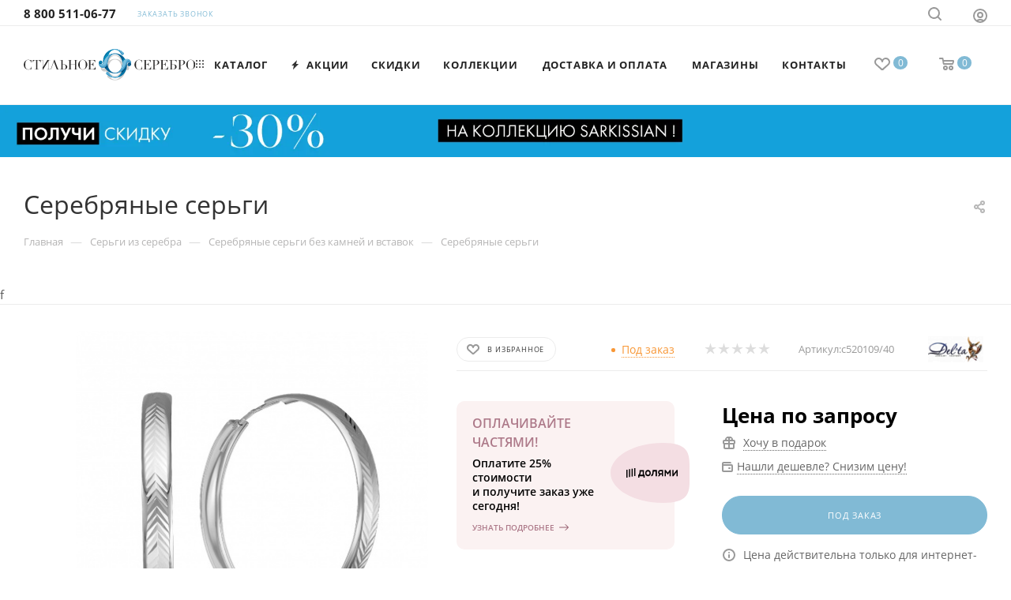

--- FILE ---
content_type: text/html; charset=UTF-8
request_url: https://www.stilnoeserebro.ru/serebryanye_sergi/bez_vstavok/serebryanye_sergi_260
body_size: 55401
content:
<!DOCTYPE html><html xmlns="http://www.w3.org/1999/xhtml" xml:lang="ru" lang="ru" ><head><link rel="canonical" href="https://www.stilnoeserebro.ru/serebryanye_sergi/bez_vstavok/serebryanye_sergi_260" /><link rel="preconnect" href="https://mc.yandex.ru" crossorigin ><link rel="preconnect" href="https://sserebro.bitrix24.ru" crossorigin ><script data-skip-moving="true">(function(w, d, n) {var cl = "bx-core";var ht = d.documentElement;var htc = ht ? ht.className : undefined;if (htc === undefined || htc.indexOf(cl) !== -1){return;}var ua = n.userAgent;if (/(iPad;)|(iPhone;)/i.test(ua)){cl += " bx-ios";}else if (/Windows/i.test(ua)){cl += ' bx-win';}else if (/Macintosh/i.test(ua)){cl += " bx-mac";}else if (/Linux/i.test(ua) && !/Android/i.test(ua)){cl += " bx-linux";}else if (/Android/i.test(ua)){cl += " bx-android";}cl += (/(ipad|iphone|android|mobile|touch)/i.test(ua) ? " bx-touch" : " bx-no-touch");cl += w.devicePixelRatio && w.devicePixelRatio >= 2? " bx-retina": " bx-no-retina";if (/AppleWebKit/.test(ua)){cl += " bx-chrome";}else if (/Opera/.test(ua)){cl += " bx-opera";}else if (/Firefox/.test(ua)){cl += " bx-firefox";}ht.className = htc ? htc + " " + cl : cl;})(window, document, navigator);</script><link rel="preload" href="/bitrix/cache/css/arturgolubev.cssinliner/v600_s1/css_united/196e5b37b7bd69a9c65c48ed69574c68.css" as="style"><title>Серебряные серьги купить в Санкт-Петербурге № с520109/40</title><meta name="viewport" content="initial-scale=1.0, width=device-width, maximum-scale=1" /><meta name="HandheldFriendly" content="true" /><meta name="yes" content="yes" /><meta name="apple-mobile-web-app-status-bar-style" content="black" /><meta name="SKYPE_TOOLBAR" content="SKYPE_TOOLBAR_PARSER_COMPATIBLE" /><meta http-equiv="Content-Type" content="text/html; charset=UTF-8" /><meta name="keywords" content="Изделия из серебра | Серебро купить в интернет-магазине недорого, ювелирные серебряные украшения в СПб" /><meta name="description" content="⭐⭐⭐⭐⭐ Купить серебряные серьги (№ с520109/40) по выгодной цене от 0 ₽ в интернет-магазине «Стильное Серебро».➤ Оперативная доставка по Санкт-Петербургу и всей России.✔ Звоните по ☎: +7 (812) 458-04-40." /><script type="extension/settings" data-extension="currency.currency-core">{"region":"ru"}</script><meta name="theme-color" content="#81bad5"><style>:root{--theme-base-color: #81bad5;--theme-base-opacity-color: #81bad51a;--theme-base-color-hue:199;--theme-base-color-saturation:50%;--theme-base-color-lightness:67%;}</style><style>html {--theme-page-width: 1500px;--theme-page-width-padding: 30px}</style><link href="/bitrix/templates/aspro_max/css/print.min.css?169504330421755" data-template-style="true" rel="stylesheet" media="print"><link rel="shortcut icon" href="/favicon.ico" type="image/x-icon" /><link rel="apple-touch-icon" sizes="180x180" href="/upload/cssinliner_webp/CMax/f63/f639b8914711e49d309adf5c5a716edc.webp" /><meta property="og:description" content="⭐⭐⭐⭐⭐ Купить серебряные серьги (№ с520109/40) по выгодной цене от 0 ₽ в интернет-магазине «Стильное Серебро».➤ Оперативная доставка по Санкт-Петербургу и всей России.✔ Звоните по ☎: +7 (812) 458-04-40." /><meta property="og:image" content="https://www.stilnoeserebro.ru:443/upload/iblock/4eb/172qh5n01wljgtipzw605znxg5z367pa.jpg" /><link rel="image_src" href="https://www.stilnoeserebro.ru:443/upload/iblock/4eb/172qh5n01wljgtipzw605znxg5z367pa.jpg" /><meta property="og:title" content="Серебряные серьги купить в Санкт-Петербурге № с520109/40" /><meta property="og:type" content="website" /><meta property="og:url" content="https://www.stilnoeserebro.ru:443/serebryanye_sergi/bez_vstavok/serebryanye_sergi_260" /><!-- Кастомный тег noindex из настроек категории --><!-- Теги с раскрывающийся список --><style id="seo-tags-critical"> .seo_tags[data-enhance="tags"] .sotbit-seometa-tags-wrapper, .seo_tags[data-enhance="tags"] .seo-tags__control{display:none!important} .seo_tags[data-enhance="tags"].seo-tags--measuring .sotbit-seometa-tags-wrapper, .seo_tags[data-enhance="tags"].seo-tags--measuring .seo-tags__control, .seo_tags[data-enhance="tags"].seo-tags--ready .sotbit-seometa-tags-wrapper, .seo_tags[data-enhance="tags"].seo-tags--ready .seo-tags__control{display:block!important} .seo_tags[data-enhance="tags"] .sotbit-seometa-tags-wrapper.seo-tags__hidden, .seo_tags[data-enhance="tags"] .seo-tags__control.seo-tags__hidden{display:none!important} </style><script type="application/ld+json">{
"@context": "https://schema.org/",
"@type": "WebSite",
"name": "Интернет-магазин ювелирных изделий «Стильное Серебро»",
"url": "https://www.stilnoeserebro.ru/" 
}</script><script type="application/ld+json">{
"@context": "https://schema.org",
"@type": "Organization",
"url": "https://www.stilnoeserebro.ru/",
"logo": "https://www.stilnoeserebro.ru/upload/CMax/5f9/5f903f99179e946e0c28251d3b2ba100.svg"
}</script><noindex><!-- <div class="header__notification"><span>Внимание! Во избежание случаев мошенничества, никому не сообщайте коды из SMS. Мы не запрашиваем коды по телефону.</span></div> --></noindex><link href="/bitrix/cache/css/arturgolubev.cssinliner/v600_s1/css_united/196e5b37b7bd69a9c65c48ed69574c68.css" rel="stylesheet" onerror="document.body.classList.add('agic_reload_css');" ></head><body class=" site_s1 fill_bg_n catalog-delayed-btn-Y theme-light" id="main" data-site="/"><div id="panel"></div><!--'start_frame_cache_4i19eW'--><!--'end_frame_cache_4i19eW'--><!--'start_frame_cache_basketitems-component-block'--><div id="ajax_basket"></div><!--'end_frame_cache_basketitems-component-block'--><div class="cd-modal-bg"></div><div class="wrapper1 header_bglight long_header high_one_row_header basket_normal basket_fill_WHITE side_LEFT block_side_NORMAL catalog_icons_Y banner_auto mheader-v4 header-v16 header-font-lower_N regions_N title_position_LEFT footer-v2 front-vindex1 mfixed_Y mfixed_view_scroll_top title-v3 lazy_Y with_phones compact-catalog normal-catalog-img landing-slider big-banners-mobile-slider bottom-icons-panel-Y compact-breadcrumbs-Y catalog-delayed-btn-Y "><div class="mega_fixed_menu scrollblock"><div class="maxwidth-theme"><svg class="svg svg-close" width="14" height="14" viewBox="0 0 14 14"><path data-name="Rounded Rectangle 568 copy 16" d="M1009.4,953l5.32,5.315a0.987,0.987,0,0,1,0,1.4,1,1,0,0,1-1.41,0L1008,954.4l-5.32,5.315a0.991,0.991,0,0,1-1.4-1.4L1006.6,953l-5.32-5.315a0.991,0.991,0,0,1,1.4-1.4l5.32,5.315,5.31-5.315a1,1,0,0,1,1.41,0,0.987,0.987,0,0,1,0,1.4Z" transform="translate(-1001 -946)"></path></svg><i class="svg svg-close mask arrow"></i><div class="row"><div class="col-md-9"><div class="left_menu_block"><div class="logo_block flexbox flexbox--row align-items-normal"><div class="logo"><a href="/"><img src="/upload/CMax/d68/6l3nty66jpubzz9x269s2dr58eckvms1.svg" alt="" title="" data-src="" /></a></div><div class="top-description addr"></div></div><div class="search_block"><div class="search_wrap"><div class="search-block"><div class="search-wrapper"><div id="title-search_mega_menu"><form action="/catalog/" class="search"><div class="search-input-div"><input class="search-input" id="title-search-input_mega_menu" type="text" name="q" value="" placeholder="Поиск" size="20" maxlength="50" autocomplete="off" /></div><div class="search-button-div"><button class="btn btn-search" type="submit" name="s" value="Найти"><i class="svg search2 inline " aria-hidden="true"><svg width="17" height="17" ><use xlink:href="/bitrix/templates/aspro_max/images/svg/header_icons_srite.svg#search"></use></svg></i></button><span class="close-block inline-search-hide"><span class="svg svg-close close-icons"></span></span></div></form></div></div></div></div></div><div class="loadings" style="height:125px;width:50px;" data-nlo="menu-megafixed"></div></div></div><div class="col-md-3"><div class="right_menu_block"><div class="contact_wrap"><div class="info"><div class="phone blocks"><div class=""><!-- noindex --><div class="phone with_dropdown white sm"><div class="wrap"><div><i class="svg svg-inline-phone inline " aria-hidden="true"><svg width="5" height="13" ><use xlink:href="/bitrix/templates/aspro_max/images/svg/header_icons_srite.svg#phone_footer"></use></svg></i><a rel="nofollow" href="tel:88005110677">8 800 511-06-77</a></div></div></div><!-- /noindex --></div><div class="callback_wrap"><span class="callback-block animate-load font_upper colored" data-event="jqm" data-param-form_id="CALLBACK" data-name="callback">Заказать звонок</span></div></div><div class="question_button_wrapper"><span class="btn btn-lg btn-transparent-border-color btn-wide animate-load colored_theme_hover_bg-el" data-event="jqm" data-param-form_id="ASK" data-name="ask"> Задать вопрос </span></div><div class="person_wrap"><!--'start_frame_cache_header-auth-block1'--><!-- noindex --><div class="auth_wr_inner "><a rel="nofollow" title="Мой кабинет" class="personal-link dark-color animate-load" data-event="jqm" data-param-backurl="/serebryanye_sergi/bez_vstavok/serebryanye_sergi_260" data-param-type="auth" data-name="auth" href="/personal/"><i class="svg svg-inline-cabinet big inline " aria-hidden="true"><svg width="18" height="18" ><use xlink:href="/bitrix/templates/aspro_max/images/svg/header_icons_srite.svg#user"></use></svg></i><span class="wrap"><span class="name">Войти</span></span></a></div><!-- /noindex --><!--'end_frame_cache_header-auth-block1'--><!--'start_frame_cache_mobile-basket-with-compare-block1'--><!-- noindex --><div class="menu middle"><ul><li class="counters"><a rel="nofollow" class="dark-color basket-link basket ready " href="/basket/"><i class="svg svg-inline-basket" aria-hidden="true" ><svg class="" width="19" height="16" viewBox="0 0 19 16"><path data-name="Ellipse 2 copy 9" class="cls-1" d="M956.047,952.005l-0.939,1.009-11.394-.008-0.952-1-0.953-6h-2.857a0.862,0.862,0,0,1-.952-1,1.025,1.025,0,0,1,1.164-1h2.327c0.3,0,.6.006,0.6,0.006a1.208,1.208,0,0,1,1.336.918L943.817,947h12.23L957,948v1Zm-11.916-3,0.349,2h10.007l0.593-2Zm1.863,5a3,3,0,1,1-3,3A3,3,0,0,1,945.994,954.005ZM946,958a1,1,0,1,0-1-1A1,1,0,0,0,946,958Zm7.011-4a3,3,0,1,1-3,3A3,3,0,0,1,953.011,954.005ZM953,958a1,1,0,1,0-1-1A1,1,0,0,0,953,958Z" transform="translate(-938 -944)"></path></svg></i><span>Корзина<span class="count empted">0</span></span></a></li><li class="counters"><a rel="nofollow" class="dark-color basket-link delay ready " href="/personal/favorite/" ><i class="svg svg-inline-basket" aria-hidden="true" ><svg xmlns="http://www.w3.org/2000/svg" width="16" height="13" viewBox="0 0 16 13"><defs><style>.clsw-1{fill:#fff;fill-rule:evenodd;}</style></defs><path class="clsw-1" d="M506.755,141.6l0,0.019s-4.185,3.734-5.556,4.973a0.376,0.376,0,0,1-.076.056,1.838,1.838,0,0,1-1.126.357,1.794,1.794,0,0,1-1.166-.4,0.473,0.473,0,0,1-.1-0.076c-1.427-1.287-5.459-4.878-5.459-4.878l0-.019A4.494,4.494,0,1,1,500,135.7,4.492,4.492,0,1,1,506.755,141.6Zm-3.251-5.61A2.565,2.565,0,0,0,501,138h0a1,1,0,1,1-2,0h0a2.565,2.565,0,0,0-2.506-2,2.5,2.5,0,0,0-1.777,4.264l-0.013.019L500,145.1l5.179-4.749c0.042-.039.086-0.075,0.126-0.117l0.052-.047-0.006-.008A2.494,2.494,0,0,0,503.5,135.993Z" transform="translate(-492 -134)"/></svg></i><span>Избранные товары<span class="count js-count empted">0</span></span></a></li></ul></div><!-- /noindex --><!--'end_frame_cache_mobile-basket-with-compare-block1'--></div></div></div><div class="footer_wrap"><div class="email blocks color-theme-hover"><i class="svg inline svg-inline-email" aria-hidden="true" ><svg xmlns="http://www.w3.org/2000/svg" width="11" height="9" viewBox="0 0 11 9"><path data-name="Rectangle 583 copy 16" class="cls-1" d="M367,142h-7a2,2,0,0,1-2-2v-5a2,2,0,0,1,2-2h7a2,2,0,0,1,2,2v5A2,2,0,0,1,367,142Zm0-2v-3.039L364,139h-1l-3-2.036V140h7Zm-6.634-5,3.145,2.079L366.634,135h-6.268Z" transform="translate(-358 -133)"/></svg></i><a href="mailto:mail@stilnoeserebro.ru ">mail@stilnoeserebro.ru </a></div><div class="address blocks"><i class="svg inline svg-inline-addr" aria-hidden="true" ><svg xmlns="http://www.w3.org/2000/svg" width="9" height="12" viewBox="0 0 9 12"><path class="cls-1" d="M959.135,82.315l0.015,0.028L955.5,87l-3.679-4.717,0.008-.013a4.658,4.658,0,0,1-.83-2.655,4.5,4.5,0,1,1,9,0A4.658,4.658,0,0,1,959.135,82.315ZM955.5,77a2.5,2.5,0,0,0-2.5,2.5,2.467,2.467,0,0,0,.326,1.212l-0.014.022,2.181,3.336,2.034-3.117c0.033-.046.063-0.094,0.093-0.142l0.066-.1-0.007-.009a2.468,2.468,0,0,0,.32-1.2A2.5,2.5,0,0,0,955.5,77Z" transform="translate(-951 -75)"/></svg></i> Время работы онлайн-магазина:<br> Понедельник - Пятница<br> 9:00 — 21:00 <br><br> Суббота- Воскресенье<br> 10:00 — 22:00 <br></div><div class="social-block"><div class="social-icons"><!-- noindex --><ul><li class="vk"><a href="https://vk.com/stilnoeserebro" target="_blank" rel="nofollow" title="Вконтакте"> Вконтакте </a></li><li class="telegram"><a href="https://t.me/stilnoeserebro" target="_blank" rel="nofollow" title="Telegram"> Telegram </a></li><li class="ytb"><a href="https://www.youtube.com/channel/UC3lZQSpX8hEsvXtfGdNpgtw" target="_blank" rel="nofollow" title="YouTube"> YouTube </a></li></ul><!-- /noindex --></div></div></div></div></div></div></div></div><div class="banner_content_bottom_container flexbox flexbox--gap flexbox--gap-16" ></div><div class="header_wrap visible-lg visible-md title-v3 "><header id="header"><div class="top-block top-block-v1 header-v16 header-wrapper"><div class="maxwidth-theme logo_and_menu-row logo_top_white icons_top"><div class="wrapp_block logo-row"><div class="items-wrapper header__top-inner"><div class="header__top-item"><div class="phone-block"><div class="inline-block"><!-- noindex --><div class="phone with_dropdown no-icons"><i class="svg svg-inline-phone inline " aria-hidden="true"><svg width="5" height="13" ><use xlink:href="/bitrix/templates/aspro_max/images/svg/header_icons_srite.svg#phone_black"></use></svg></i><a rel="nofollow" href="tel:88005110677">8 800 511-06-77</a></div><!-- /noindex --></div><div class="inline-block"><span class="callback-block animate-load font_upper_xs colored" data-event="jqm" data-param-form_id="CALLBACK" data-name="callback">Заказать звонок</span></div></div></div><div class="header__top-item addr-block"><div><div class="address tables inline-block no-icons"><i class="svg inline svg-inline-addr" aria-hidden="true" ><svg xmlns="http://www.w3.org/2000/svg" width="9" height="12" viewBox="0 0 9 12"><path class="cls-1" d="M959.135,82.315l0.015,0.028L955.5,87l-3.679-4.717,0.008-.013a4.658,4.658,0,0,1-.83-2.655,4.5,4.5,0,1,1,9,0A4.658,4.658,0,0,1,959.135,82.315ZM955.5,77a2.5,2.5,0,0,0-2.5,2.5,2.467,2.467,0,0,0,.326,1.212l-0.014.022,2.181,3.336,2.034-3.117c0.033-.046.063-0.094,0.093-0.142l0.066-.1-0.007-.009a2.468,2.468,0,0,0,.32-1.2A2.5,2.5,0,0,0,955.5,77Z" transform="translate(-951 -75)"/></svg></i> Время работы онлайн-магазина:<br> Понедельник - Пятница<br> 9:00 — 21:00 <br><br> Суббота- Воскресенье<br> 10:00 — 22:00 <br></div></div></div><div class="right-icons logo_and_menu-row logo_top_white icons_top showed header__top-item"><div class="line-block line-block--40 line-block--40-1200"><div class="line-block__item"><div class="wrap_icon top-search"><button class="top-btn inline-search-show"><i class="svg inline svg-inline-search" aria-hidden="true" ><svg class="" width="17" height="17" viewBox="0 0 17 17" aria-hidden="true"><path class="cls-1" d="M16.709,16.719a1,1,0,0,1-1.412,0l-3.256-3.287A7.475,7.475,0,1,1,15,7.5a7.433,7.433,0,0,1-1.549,4.518l3.258,3.289A1,1,0,0,1,16.709,16.719ZM7.5,2A5.5,5.5,0,1,0,13,7.5,5.5,5.5,0,0,0,7.5,2Z"></path></svg></i><span class="title">Поиск</span></button></div></div><div class="line-block__item"><div class="wrap_icon inner-table-block1 person"><!--'start_frame_cache_header-auth-block2'--><!-- noindex --><div class="auth_wr_inner "><a rel="nofollow" title="Мой кабинет" class="personal-link dark-color animate-load" data-event="jqm" data-param-backurl="/serebryanye_sergi/bez_vstavok/serebryanye_sergi_260" data-param-type="auth" data-name="auth" href="/personal/"><i class="svg svg-inline-cabinet big1 inline " aria-hidden="true"><svg width="18" height="18" ><use xlink:href="/bitrix/templates/aspro_max/images/svg/header_icons_srite.svg#user"></use></svg></i><span class="wrap"><span class="name">Войти</span></span></a></div><!-- /noindex --><!--'end_frame_cache_header-auth-block2'--></div></div></div></div></div></div></div></div><div class="header-wrapper header-v16"><div class="logo_and_menu-row longs"><div class="logo-row paddings"><div class="maxwidth-theme"><div class="header__main-part"><div class="logo-block pull-left floated header__main-item order-1"><div class="logo"><a href="/"><img src="/upload/CMax/d68/6l3nty66jpubzz9x269s2dr58eckvms1.svg" alt="" title="" data-src="" /></a></div></div><div class="header__main-item no-shrinked"><!--'start_frame_cache_header-basket-with-compare-block1'--><!-- noindex --><div class="wrap_icon wrap_basket baskets"><a rel="nofollow" class="basket-link delay big basket-count" href="/personal/favorite/" title="Избранные товары" ><span class="js-basket-block"><i class="svg wish big inline " aria-hidden="true"><svg width="20" height="16" ><use xlink:href="/bitrix/templates/aspro_max/images/svg/header_icons_srite.svg#chosen"></use></svg></i><span class="title dark_link">Избранные товары</span><span class="count js-count">0</span></span></a></div><div class="wrap_icon wrap_basket baskets top_basket"><a rel="nofollow" class="basket-link basket big " href="/basket/" title="Корзина пуста"><span class="js-basket-block"><i class="svg basket big inline " aria-hidden="true"><svg width="19" height="16" ><use xlink:href="/bitrix/templates/aspro_max/images/svg/header_icons_srite.svg#basket"></use></svg></i><span class="title dark_link">Корзина</span><span class="count">0</span></span></a><span class="basket_hover_block loading_block loading_block_content"></span></div><!-- /noindex --><!--'end_frame_cache_header-basket-with-compare-block1'--></div><div class="header__main-item minwidth0 flex1 order-1"><div class="menu-row"><div class="menu-only"><nav class="mega-menu sliced"><div class="table-menu"><table><tr><td class="menu-item unvisible dropdown catalog wide_menu "><div class="wrap"><a class="dropdown-toggle" href="/catalog/"><div><i class="svg inline svg-inline-icon_catalog" aria-hidden="true" ><svg xmlns="http://www.w3.org/2000/svg" width="10" height="10" viewBox="0 0 10 10"><path data-name="Rounded Rectangle 969 copy 7" class="cls-1" d="M644,76a1,1,0,1,1-1,1A1,1,0,0,1,644,76Zm4,0a1,1,0,1,1-1,1A1,1,0,0,1,648,76Zm4,0a1,1,0,1,1-1,1A1,1,0,0,1,652,76Zm-8,4a1,1,0,1,1-1,1A1,1,0,0,1,644,80Zm4,0a1,1,0,1,1-1,1A1,1,0,0,1,648,80Zm4,0a1,1,0,1,1-1,1A1,1,0,0,1,652,80Zm-8,4a1,1,0,1,1-1,1A1,1,0,0,1,644,84Zm4,0a1,1,0,1,1-1,1A1,1,0,0,1,648,84Zm4,0a1,1,0,1,1-1,1A1,1,0,0,1,652,84Z" transform="translate(-643 -76)"/></svg></i> Каталог <i class="svg svg-inline-down" aria-hidden="true"><svg width="5" height="3" ><use xlink:href="/bitrix/templates/aspro_max/images/svg/trianglearrow_sprite.svg#trianglearrow_down"></use></svg></i></div></a><span class="tail"></span><div class="dropdown-menu long-menu-items BRANDS"><div class="menu-navigation"><div class="menu-navigation__sections-wrapper"><div class="customScrollbar scrollblock"><div class="menu-navigation__sections"><div class="menu-navigation__sections-item"><a href="/skidki" class="menu-navigation__sections-item-link font_xs dark_link menu-navigation__sections-item-link--image" ><span class="image colored_theme_svg "><i class="svg cat_icons colored svg-inline-icon" aria-hidden="true"><svg width="23" height="23" viewbox="0 0 23 23"><use xlink:href="/upload/aspro.max/sprite_svg/f2803f803f92033bfb81de19ed203ba1.svg#svg"></use></svg></i></span><span class="name">Скидки</span></a></div><div class="menu-navigation__sections-item"><a href="/novinki" class="menu-navigation__sections-item-link font_xs dark_link menu-navigation__sections-item-link--image" ><span class="image colored_theme_svg "><i class="svg cat_icons colored svg-inline-icon" aria-hidden="true"><svg width="60" height="60" viewbox="0 0 60 60"><use xlink:href="/upload/aspro.max/sprite_svg/cxyq5v67p9rmpy3rakap6w3ctwosuqnm.svg#svg"></use></svg></i></span><span class="name">Новинки</span></a></div><div class="menu-navigation__sections-item"><a href="/serebryanye_koltsa" class="menu-navigation__sections-item-link font_xs dark_link menu-navigation__sections-item-link--image menu-navigation__sections-item-dropdown" ><i class="svg right svg-inline-right inline " aria-hidden="true"><svg width="3" height="5" ><use xlink:href="/bitrix/templates/aspro_max/images/svg/trianglearrow_sprite.svg#trianglearrow_right"></use></svg></i><span class="image colored_theme_svg "><i class="svg cat_icons colored svg-inline-icon" aria-hidden="true"><svg width="19" height="23" viewbox="0 0 19 23"><use xlink:href="/upload/aspro.max/sprite_svg/0b9eb95ef9cace78627f24c6f983977b.svg#svg"></use></svg></i></span><span class="name">Кольца</span></a></div><div class="menu-navigation__sections-item active"><a href="/serebryanye_sergi" class="menu-navigation__sections-item-link font_xs colored_theme_text menu-navigation__sections-item-link--image menu-navigation__sections-item-dropdown" ><i class="svg right svg-inline-right inline " aria-hidden="true"><svg width="3" height="5" ><use xlink:href="/bitrix/templates/aspro_max/images/svg/trianglearrow_sprite.svg#trianglearrow_right"></use></svg></i><span class="image colored_theme_svg "><i class="svg cat_icons colored svg-inline-icon" aria-hidden="true"><svg width="25" height="23" viewbox="0 0 25 23"><use xlink:href="/upload/aspro.max/sprite_svg/515267ffdb4fdcbe4be779fc7fa34b31.svg#svg"></use></svg></i></span><span class="name">Серьги</span></a></div><div class="menu-navigation__sections-item"><a href="/kulony_i_podveski" class="menu-navigation__sections-item-link font_xs dark_link menu-navigation__sections-item-link--image menu-navigation__sections-item-dropdown" ><i class="svg right svg-inline-right inline " aria-hidden="true"><svg width="3" height="5" ><use xlink:href="/bitrix/templates/aspro_max/images/svg/trianglearrow_sprite.svg#trianglearrow_right"></use></svg></i><span class="image colored_theme_svg "><i class="svg cat_icons colored svg-inline-icon" aria-hidden="true"><svg width="19" height="23" viewbox="0 0 19 23"><use xlink:href="/upload/aspro.max/sprite_svg/87c3ddc2beaa5b9dd110ecddb0646d21.svg#svg"></use></svg></i></span><span class="name">Кулоны и подвески</span></a></div><div class="menu-navigation__sections-item"><a href="/tsepochki_i_tsepi" class="menu-navigation__sections-item-link font_xs dark_link menu-navigation__sections-item-link--image menu-navigation__sections-item-dropdown" ><i class="svg right svg-inline-right inline " aria-hidden="true"><svg width="3" height="5" ><use xlink:href="/bitrix/templates/aspro_max/images/svg/trianglearrow_sprite.svg#trianglearrow_right"></use></svg></i><span class="image colored_theme_svg "><i class="svg cat_icons colored svg-inline-icon" aria-hidden="true"><svg width="23" height="23" viewbox="0 0 23 23"><use xlink:href="/upload/aspro.max/sprite_svg/3633cd49a4c1b020dfd9cf7d5ff8e04e.svg#svg"></use></svg></i></span><span class="name">Цепочки и цепи</span></a></div><div class="menu-navigation__sections-item"><a href="/serebryanye_kole" class="menu-navigation__sections-item-link font_xs dark_link menu-navigation__sections-item-link--image menu-navigation__sections-item-dropdown" ><i class="svg right svg-inline-right inline " aria-hidden="true"><svg width="3" height="5" ><use xlink:href="/bitrix/templates/aspro_max/images/svg/trianglearrow_sprite.svg#trianglearrow_right"></use></svg></i><span class="image colored_theme_svg "><i class="svg cat_icons colored svg-inline-icon" aria-hidden="true"><svg width="21" height="23" viewbox="0 0 21 23"><use xlink:href="/upload/aspro.max/sprite_svg/729a9b4af5841066885c769bc513c683.svg#svg"></use></svg></i></span><span class="name">Колье</span></a></div><div class="menu-navigation__sections-item"><a href="/broshi_iz_serebra" class="menu-navigation__sections-item-link font_xs dark_link menu-navigation__sections-item-link--image" ><span class="image colored_theme_svg "><i class="svg cat_icons colored svg-inline-icon" aria-hidden="true"><svg width="19" height="22" viewbox="0 0 19 22"><use xlink:href="/upload/aspro.max/sprite_svg/f18b7b5df21c2b8f1894580e2b8cb68c.svg#svg"></use></svg></i></span><span class="name">Броши</span></a></div><div class="menu-navigation__sections-item"><a href="/serebryanye_braslety" class="menu-navigation__sections-item-link font_xs dark_link menu-navigation__sections-item-link--image menu-navigation__sections-item-dropdown" ><i class="svg right svg-inline-right inline " aria-hidden="true"><svg width="3" height="5" ><use xlink:href="/bitrix/templates/aspro_max/images/svg/trianglearrow_sprite.svg#trianglearrow_right"></use></svg></i><span class="image colored_theme_svg "><i class="svg cat_icons colored svg-inline-icon" aria-hidden="true"><svg width="23" height="20" viewbox="0 0 23 20"><use xlink:href="/upload/aspro.max/sprite_svg/f49c5e4f5992c7fe94ac35652b177c72.svg#svg"></use></svg></i></span><span class="name">Браслеты</span></a></div><div class="menu-navigation__sections-item"><a href="/drugoe" class="menu-navigation__sections-item-link font_xs dark_link menu-navigation__sections-item-link--image menu-navigation__sections-item-dropdown" ><i class="svg right svg-inline-right inline " aria-hidden="true"><svg width="3" height="5" ><use xlink:href="/bitrix/templates/aspro_max/images/svg/trianglearrow_sprite.svg#trianglearrow_right"></use></svg></i><span class="image colored_theme_svg "><i class="svg cat_icons colored svg-inline-icon" aria-hidden="true"><svg width="21" height="20" viewbox="0 0 21 20"><use xlink:href="/upload/aspro.max/sprite_svg/aead3841a50be73bf3bdea44936c2804.svg#svg"></use></svg></i></span><span class="name">Другое</span></a></div><div class="menu-navigation__sections-item"><a href="/nabory" class="menu-navigation__sections-item-link font_xs dark_link menu-navigation__sections-item-link--image menu-navigation__sections-item-dropdown" ><i class="svg right svg-inline-right inline " aria-hidden="true"><svg width="3" height="5" ><use xlink:href="/bitrix/templates/aspro_max/images/svg/trianglearrow_sprite.svg#trianglearrow_right"></use></svg></i><span class="image colored_theme_svg "><i class="svg cat_icons colored svg-inline-icon" aria-hidden="true"><svg width="19" height="24" viewbox="0 0 19 24"><use xlink:href="/upload/aspro.max/sprite_svg/c75caddf0ca467260d3aad46d93a3708.svg#svg"></use></svg></i></span><span class="name">Наборы из серебра</span></a></div><div class="menu-navigation__sections-item"><a href="/servirovka-i-pribory" class="menu-navigation__sections-item-link font_xs dark_link menu-navigation__sections-item-link--image menu-navigation__sections-item-dropdown" ><i class="svg right svg-inline-right inline " aria-hidden="true"><svg width="3" height="5" ><use xlink:href="/bitrix/templates/aspro_max/images/svg/trianglearrow_sprite.svg#trianglearrow_right"></use></svg></i><span class="image colored_theme_svg "><i class="svg cat_icons colored svg-inline-icon" aria-hidden="true"><svg width="8" height="23" viewbox="0 0 8 23"><use xlink:href="/upload/aspro.max/sprite_svg/7861cac0f237a26458f1ec9d635ee7c3.svg#svg"></use></svg></i></span><span class="name">Сервировка и приборы</span></a></div><div class="menu-navigation__sections-item"><a href="/suveniry-i-podarki" class="menu-navigation__sections-item-link font_xs dark_link menu-navigation__sections-item-link--image menu-navigation__sections-item-dropdown" ><i class="svg right svg-inline-right inline " aria-hidden="true"><svg width="3" height="5" ><use xlink:href="/bitrix/templates/aspro_max/images/svg/trianglearrow_sprite.svg#trianglearrow_right"></use></svg></i><span class="image colored_theme_svg "><i class="svg cat_icons colored svg-inline-icon" aria-hidden="true"><svg width="23" height="23" viewbox="0 0 23 23"><use xlink:href="/upload/aspro.max/sprite_svg/dfc6357a8f162fc2a0d2c11002b74e09.svg#svg"></use></svg></i></span><span class="name">Сувениры</span></a></div><div class="menu-navigation__sections-item"><a href="/detskaya-kollektsiya" class="menu-navigation__sections-item-link font_xs dark_link menu-navigation__sections-item-link--image menu-navigation__sections-item-dropdown" ><i class="svg right svg-inline-right inline " aria-hidden="true"><svg width="3" height="5" ><use xlink:href="/bitrix/templates/aspro_max/images/svg/trianglearrow_sprite.svg#trianglearrow_right"></use></svg></i><span class="image colored_theme_svg "><i class="svg cat_icons colored svg-inline-icon" aria-hidden="true"><svg width="22" height="20" viewbox="0 0 22 20"><use xlink:href="/upload/aspro.max/sprite_svg/db5f549df06e35785bfdfedba39c4f8f.svg#svg"></use></svg></i></span><span class="name">Детская посуда</span></a></div><div class="menu-navigation__sections-item"><a href="/eksklyuzivnye-podarki" class="menu-navigation__sections-item-link font_xs dark_link menu-navigation__sections-item-link--image menu-navigation__sections-item-dropdown" ><i class="svg right svg-inline-right inline " aria-hidden="true"><svg width="3" height="5" ><use xlink:href="/bitrix/templates/aspro_max/images/svg/trianglearrow_sprite.svg#trianglearrow_right"></use></svg></i><span class="image colored_theme_svg "><i class="svg cat_icons colored svg-inline-icon" aria-hidden="true"><svg width="24" height="21" viewbox="0 0 24 21"><use xlink:href="/upload/aspro.max/sprite_svg/3285617c5f7a9d35c43863de68a36a57.svg#svg"></use></svg></i></span><span class="name">Эксклюзивные подарки</span></a></div><div class="menu-navigation__sections-item"><a href="/religioznye_izdeliya" class="menu-navigation__sections-item-link font_xs dark_link menu-navigation__sections-item-link--image menu-navigation__sections-item-dropdown" ><i class="svg right svg-inline-right inline " aria-hidden="true"><svg width="3" height="5" ><use xlink:href="/bitrix/templates/aspro_max/images/svg/trianglearrow_sprite.svg#trianglearrow_right"></use></svg></i><span class="image colored_theme_svg "><i class="svg cat_icons colored svg-inline-icon" aria-hidden="true"><svg width="15" height="25" viewbox="0 0 15 25"><use xlink:href="/upload/aspro.max/sprite_svg/e6d45c287ef25ddb3c12ae3407612205.svg#svg"></use></svg></i></span><span class="name">Религиозные изделия</span></a></div></div></div></div><div class="menu-navigation__content"><div class="customScrollbar scrollblock scrollblock--thick"><ul class="menu-wrapper menu-type-4" ><li class=" icon has_img parent-items"><div class="flexbox flex-reverse"><div class="subitems-wrapper"><ul class="menu-wrapper" ></ul></div></div></li><li class=" icon has_img parent-items"><div class="flexbox flex-reverse"><div class="subitems-wrapper"><ul class="menu-wrapper" ></ul></div></div></li><li class="dropdown-submenu icon has_img parent-items"><div class="flexbox flex-reverse"><div class="subitems-wrapper"><ul class="menu-wrapper" ><li class=" has_img"><div class="menu_img "><a href="/serebryanye_koltsa/s_vstavkami" class="noborder img_link colored_theme_svg"><img class="lazy" src="/bitrix/templates/aspro_max/images/loaders/double_ring.svg" data-src="/upload/cssinliner_webp/iblock/013/ewf8z201hkyrdtah0u8w3q9xq3thiyka.webp" alt="Со вставками" title="Со вставками" /></a></div><a href="/serebryanye_koltsa/s_vstavkami" title="Со вставками"><span class="name option-font-bold">Со вставками</span></a></li><li class=" has_img"><div class="menu_img "><a href="/serebryanye_koltsa/bez_vstavok" class="noborder img_link colored_theme_svg"><img class="lazy" src="/bitrix/templates/aspro_max/images/loaders/double_ring.svg" data-src="/upload/cssinliner_webp/iblock/c71/dtbnj2t8cn8f32q1p8mr8pw965tjzblx.webp" alt="Без вставок" title="Без вставок" /></a></div><a href="/serebryanye_koltsa/bez_vstavok" title="Без вставок"><span class="name option-font-bold">Без вставок</span></a></li><li class=" has_img"><div class="menu_img "><a href="/serebryanye_koltsa/s_fianitami" class="noborder img_link colored_theme_svg"><img class="lazy" src="/bitrix/templates/aspro_max/images/loaders/double_ring.svg" data-src="/upload/cssinliner_webp/iblock/13d/ivj1spiv4imu7du6ym1bvzk7ihokm2bm.webp" alt="С фианитами" title="С фианитами" /></a></div><a href="/serebryanye_koltsa/s_fianitami" title="С фианитами"><span class="name option-font-bold">С фианитами</span></a></li><li class=" has_img"><div class="menu_img "><a href="/serebryanye_koltsa/s_emalyu" class="noborder img_link colored_theme_svg"><img class="lazy" src="/bitrix/templates/aspro_max/images/loaders/double_ring.svg" data-src="/upload/cssinliner_webp/iblock/b17/lmk93ihfp26h88bbk1jbps5qjlj4a4gm.webp" alt="С эмалью" title="С эмалью" /></a></div><a href="/serebryanye_koltsa/s_emalyu" title="С эмалью"><span class="name option-font-bold">С эмалью</span></a></li><li class=" has_img"><div class="menu_img "><a href="/serebryanye_koltsa/s_tsvetnymi_kamnyami" class="noborder img_link colored_theme_svg"><img class="lazy" src="/bitrix/templates/aspro_max/images/loaders/double_ring.svg" data-src="/upload/cssinliner_webp/iblock/c10/mtem21vwyeyhutch90r6hzdrd4blguox.webp" alt="С цветными камнями" title="С цветными камнями" /></a></div><a href="/serebryanye_koltsa/s_tsvetnymi_kamnyami" title="С цветными камнями"><span class="name option-font-bold">С цветными камнями</span></a></li><li class=" has_img"><div class="menu_img "><a href="/serebryanye_koltsa/pomolvochnye" class="noborder img_link colored_theme_svg"><img class="lazy" src="/bitrix/templates/aspro_max/images/loaders/double_ring.svg" data-src="/upload/cssinliner_webp/iblock/88d/88d22486d1e676aa04e090ff19720a34.webp" alt="Помолвочные" title="Помолвочные" /></a></div><a href="/serebryanye_koltsa/pomolvochnye" title="Помолвочные"><span class="name option-font-bold">Помолвочные</span></a></li><li class=" has_img"><div class="menu_img "><a href="/serebryanye_koltsa/obruchalnye" class="noborder img_link colored_theme_svg"><img class="lazy" src="/bitrix/templates/aspro_max/images/loaders/double_ring.svg" data-src="/upload/cssinliner_webp/iblock/144/l0gto94rr30tsar3wbrx9r9r3x13t9xx.webp" alt="Обручальные" title="Обручальные" /></a></div><a href="/serebryanye_koltsa/obruchalnye" title="Обручальные"><span class="name option-font-bold">Обручальные</span></a></li><li class=" has_img"><div class="menu_img "><a href="/serebryanye_koltsa/s_brilliantami" class="noborder img_link colored_theme_svg"><img class="lazy" src="/bitrix/templates/aspro_max/images/loaders/double_ring.svg" data-src="/upload/cssinliner_webp/iblock/eee/9g7ib3stv0guu3f2rgjg3hizja0trchh.webp" alt="С бриллиантами" title="С бриллиантами" /></a></div><a href="/serebryanye_koltsa/s_brilliantami" title="С бриллиантами"><span class="name option-font-bold">С бриллиантами</span></a></li><li class=" has_img"><div class="menu_img "><a href="/serebryanye_koltsa/muzhskie" class="noborder img_link colored_theme_svg"><img class="lazy" src="/bitrix/templates/aspro_max/images/loaders/double_ring.svg" data-src="/upload/cssinliner_webp/iblock/850/euy8z8mv5m80u39gybzctrlfc3rmdxhn.webp" alt="Мужские кольца" title="Мужские кольца" /></a></div><a href="/serebryanye_koltsa/muzhskie" title="Мужские кольца"><span class="name option-font-bold">Мужские кольца</span></a></li><li class=" has_img"><div class="menu_img "><a href="/serebryanye_koltsa/pechatki" class="noborder img_link colored_theme_svg"><img class="lazy" src="/bitrix/templates/aspro_max/images/loaders/double_ring.svg" data-src="/upload/cssinliner_webp/iblock/931/3qixce84urf8ll6cy3vohpa2xyomvc5p.webp" alt="Печатки мужские" title="Печатки мужские" /></a></div><a href="/serebryanye_koltsa/pechatki" title="Печатки мужские"><span class="name option-font-bold">Печатки мужские</span></a></li><li class=" has_img"><div class="menu_img "><a href="/serebryanye_koltsa/s_zhemchugom" class="noborder img_link colored_theme_svg"><img class="lazy" src="/bitrix/templates/aspro_max/images/loaders/double_ring.svg" data-src="/upload/cssinliner_webp/iblock/47c/xp2cvs6n2r4e0zh8z9oaf64pz9le0z4x.webp" alt="С жемчугом" title="С жемчугом" /></a></div><a href="/serebryanye_koltsa/s_zhemchugom" title="С жемчугом"><span class="name option-font-bold">С жемчугом</span></a></li></ul></div></div></li><li class="dropdown-submenu icon active has_img parent-items"><div class="flexbox flex-reverse"><div class="subitems-wrapper"><ul class="menu-wrapper" ><li class=" has_img"><div class="menu_img "><a href="/serebryanye_sergi/so_vstavkami" class="noborder img_link colored_theme_svg"><img class="lazy" src="/bitrix/templates/aspro_max/images/loaders/double_ring.svg" data-src="/upload/cssinliner_webp/iblock/94f/rgfyzuhcsgtt6xghxw9xxtj0nodspxsv.webp" alt="Со вставками" title="Со вставками" /></a></div><a href="/serebryanye_sergi/so_vstavkami" title="Со вставками"><span class="name option-font-bold">Со вставками</span></a></li><li class=" active has_img"><div class="menu_img "><a href="/serebryanye_sergi/bez_vstavok" class="noborder img_link colored_theme_svg"><img class="lazy" src="/bitrix/templates/aspro_max/images/loaders/double_ring.svg" data-src="/upload/cssinliner_webp/iblock/bd7/2l0azd4lfi4w93w7zw62sy4drsb6rod9.webp" alt="Без вставок" title="Без вставок" /></a></div><a href="/serebryanye_sergi/bez_vstavok" title="Без вставок"><span class="name option-font-bold">Без вставок</span></a></li><li class=" has_img"><div class="menu_img "><a href="/serebryanye_sergi/s_fianitami" class="noborder img_link colored_theme_svg"><img class="lazy" src="/bitrix/templates/aspro_max/images/loaders/double_ring.svg" data-src="/upload/cssinliner_webp/iblock/bcb/34vhqi277tfrt45mr1ozs42tntgz3gn1.webp" alt="С фианитами" title="С фианитами" /></a></div><a href="/serebryanye_sergi/s_fianitami" title="С фианитами"><span class="name option-font-bold">С фианитами</span></a></li><li class=" has_img"><div class="menu_img "><a href="/serebryanye_sergi/s_emalyu" class="noborder img_link colored_theme_svg"><img class="lazy" src="/bitrix/templates/aspro_max/images/loaders/double_ring.svg" data-src="/upload/cssinliner_webp/iblock/f91/hdbh1sgwhliqk05jqs1w6cri9pwok399.webp" alt="С эмалью" title="С эмалью" /></a></div><a href="/serebryanye_sergi/s_emalyu" title="С эмалью"><span class="name option-font-bold">С эмалью</span></a></li><li class=" has_img"><div class="menu_img "><a href="/serebryanye_sergi/s_tsvetnymi_kamnyami" class="noborder img_link colored_theme_svg"><img class="lazy" src="/bitrix/templates/aspro_max/images/loaders/double_ring.svg" data-src="/upload/cssinliner_webp/iblock/958/z6zd9ep9j9kadyj0qlivcauh71ehtxp7.webp" alt="С цветными камнями" title="С цветными камнями" /></a></div><a href="/serebryanye_sergi/s_tsvetnymi_kamnyami" title="С цветными камнями"><span class="name option-font-bold">С цветными камнями</span></a></li><li class=" has_img"><div class="menu_img "><a href="/serebryanye_sergi/dlinnye" class="noborder img_link colored_theme_svg"><img class="lazy" src="/bitrix/templates/aspro_max/images/loaders/double_ring.svg" data-src="/upload/cssinliner_webp/iblock/723/afy90wrbroufr1cpp4g2cqsboynwloao.webp" alt="Длинные" title="Длинные" /></a></div><a href="/serebryanye_sergi/dlinnye" title="Длинные"><span class="name option-font-bold">Длинные</span></a></li><li class=" has_img"><div class="menu_img "><a href="/serebryanye_sergi/koltsa" class="noborder img_link colored_theme_svg"><img class="lazy" src="/bitrix/templates/aspro_max/images/loaders/double_ring.svg" data-src="/upload/cssinliner_webp/iblock/16a/1j43khe8e88rkgj64lhzompuxmqqkoi1.webp" alt="Серьги кольца" title="Серьги кольца" /></a></div><a href="/serebryanye_sergi/koltsa" title="Серьги кольца"><span class="name option-font-bold">Серьги кольца</span></a></li><li class=" has_img"><div class="menu_img "><a href="/serebryanye_sergi/gvozdiki" class="noborder img_link colored_theme_svg"><img class="lazy" src="/bitrix/templates/aspro_max/images/loaders/double_ring.svg" data-src="/upload/cssinliner_webp/iblock/dc3/36r600j5eorn7mpo5518g5vvv33zjqhm.webp" alt="Гвоздики" title="Гвоздики" /></a></div><a href="/serebryanye_sergi/gvozdiki" title="Гвоздики"><span class="name option-font-bold">Гвоздики</span></a></li><li class=" has_img"><div class="menu_img "><a href="/serebryanye_sergi/detskie" class="noborder img_link colored_theme_svg"><img class="lazy" src="/bitrix/templates/aspro_max/images/loaders/double_ring.svg" data-src="/upload/cssinliner_webp/iblock/af6/nd3hp24ikvw0y4raatv8pqzssf6rjptp.webp" alt="Детские" title="Детские" /></a></div><a href="/serebryanye_sergi/detskie" title="Детские"><span class="name option-font-bold">Детские</span></a></li><li class=" has_img"><div class="menu_img "><a href="/serebryanye_sergi/s_brilliantami" class="noborder img_link colored_theme_svg"><img class="lazy" src="/bitrix/templates/aspro_max/images/loaders/double_ring.svg" data-src="/upload/cssinliner_webp/iblock/4b3/326gsqepa964gk7odszlzzpmdjjgchup.webp" alt="С бриллиантами" title="С бриллиантами" /></a></div><a href="/serebryanye_sergi/s_brilliantami" title="С бриллиантами"><span class="name option-font-bold">С бриллиантами</span></a></li><li class=" has_img"><div class="menu_img "><a href="/serebryanye_sergi/s_zhemchugom" class="noborder img_link colored_theme_svg"><img class="lazy" src="/bitrix/templates/aspro_max/images/loaders/double_ring.svg" data-src="/upload/cssinliner_webp/iblock/4c3/kprrc2cq1tw4lofhmsa7gjsh7g20j4p8.webp" alt="С жемчугом" title="С жемчугом" /></a></div><a href="/serebryanye_sergi/s_zhemchugom" title="С жемчугом"><span class="name option-font-bold">С жемчугом</span></a></li></ul></div></div></li><li class="dropdown-submenu icon has_img parent-items"><div class="flexbox flex-reverse"><div class="subitems-wrapper"><ul class="menu-wrapper" ><li class=" has_img"><div class="menu_img "><a href="/kulony_i_podveski/so_vstavkami" class="noborder img_link colored_theme_svg"><img class="lazy" src="/bitrix/templates/aspro_max/images/loaders/double_ring.svg" data-src="/upload/cssinliner_webp/iblock/fd6/9lwzt3dr7p6mkddmurc3tfllai3zstfa.webp" alt="Со вставками" title="Со вставками" /></a></div><a href="/kulony_i_podveski/so_vstavkami" title="Со вставками"><span class="name option-font-bold">Со вставками</span></a></li><li class=" has_img"><div class="menu_img "><a href="/kulony_i_podveski/bez_vstavok" class="noborder img_link colored_theme_svg"><img class="lazy" src="/bitrix/templates/aspro_max/images/loaders/double_ring.svg" data-src="/upload/cssinliner_webp/iblock/979/231jqouwwy91xqsjmzveh83x7qobrc5z.webp" alt="Без вставок" title="Без вставок" /></a></div><a href="/kulony_i_podveski/bez_vstavok" title="Без вставок"><span class="name option-font-bold">Без вставок</span></a></li><li class=" has_img"><div class="menu_img "><a href="/kulony_i_podveski/s_fianitom" class="noborder img_link colored_theme_svg"><img class="lazy" src="/bitrix/templates/aspro_max/images/loaders/double_ring.svg" data-src="/upload/cssinliner_webp/iblock/356/c75mszvkp94asepnrxdi8511j9rclchk.webp" alt="С фианитом" title="С фианитом" /></a></div><a href="/kulony_i_podveski/s_fianitom" title="С фианитом"><span class="name option-font-bold">С фианитом</span></a></li><li class=" has_img"><div class="menu_img "><a href="/kulony_i_podveski/s_tsvetnymi_kamnyami" class="noborder img_link colored_theme_svg"><img class="lazy" src="/bitrix/templates/aspro_max/images/loaders/double_ring.svg" data-src="/upload/cssinliner_webp/iblock/621/rou01a3h157liugd1320a0i920akhtnl.webp" alt="С цветными камнями" title="С цветными камнями" /></a></div><a href="/kulony_i_podveski/s_tsvetnymi_kamnyami" title="С цветными камнями"><span class="name option-font-bold">С цветными камнями</span></a></li><li class=" has_img"><div class="menu_img "><a href="/kulony_i_podveski/s_emalyu" class="noborder img_link colored_theme_svg"><img class="lazy" src="/bitrix/templates/aspro_max/images/loaders/double_ring.svg" data-src="/upload/cssinliner_webp/iblock/45b/3ni90a2j5o88dz89i0tnl03tmdgk20xb.webp" alt="С эмалью" title="С эмалью" /></a></div><a href="/kulony_i_podveski/s_emalyu" title="С эмалью"><span class="name option-font-bold">С эмалью</span></a></li><li class=" has_img"><div class="menu_img "><a href="/kulony_i_podveski/s_zhemchugom" class="noborder img_link colored_theme_svg"><img class="lazy" src="/bitrix/templates/aspro_max/images/loaders/double_ring.svg" data-src="/upload/cssinliner_webp/iblock/8a6/ovoisb8wpy080hjmggyhewhhjz46nb24.webp" alt="С жемчугом" title="С жемчугом" /></a></div><a href="/kulony_i_podveski/s_zhemchugom" title="С жемчугом"><span class="name option-font-bold">С жемчугом</span></a></li><li class=" has_img"><div class="menu_img "><a href="/kulony_i_podveski/sharmy_iz_serebra" class="noborder img_link colored_theme_svg"><img class="lazy" src="/bitrix/templates/aspro_max/images/loaders/double_ring.svg" data-src="/upload/cssinliner_webp/iblock/40a/wbntgmu3293z6nwzq3x5weqnc3l4dsoy.webp" alt="Шармы" title="Шармы" /></a></div><a href="/kulony_i_podveski/sharmy_iz_serebra" title="Шармы"><span class="name option-font-bold">Шармы</span></a></li></ul></div></div></li><li class="dropdown-submenu icon has_img parent-items"><div class="flexbox flex-reverse"><div class="subitems-wrapper"><ul class="menu-wrapper" ><li class=" has_img"><div class="menu_img "><a href="/tsepochki_i_tsepi/tonkie_serebryanye_tsepochki" class="noborder img_link colored_theme_svg"><img class="lazy" src="/bitrix/templates/aspro_max/images/loaders/double_ring.svg" data-src="/upload/cssinliner_webp/iblock/5b9/de01m9tigb71vmxsbkdyzzxr6lwt9qj8.webp" alt="Цепочки" title="Цепочки" /></a></div><a href="/tsepochki_i_tsepi/tonkie_serebryanye_tsepochki" title="Цепочки"><span class="name option-font-bold">Цепочки</span></a></li><li class=" has_img"><div class="menu_img "><a href="/tsepochki_i_tsepi/serebryanye_tsepi/zhenskie" class="noborder img_link colored_theme_svg"><img class="lazy" src="/bitrix/templates/aspro_max/images/loaders/double_ring.svg" data-src="/upload/cssinliner_webp/iblock/40e/y7qp2lhgnsp7brmgbr11v48d7m11a568.webp" alt="Женские" title="Женские" /></a></div><a href="/tsepochki_i_tsepi/serebryanye_tsepi/zhenskie" title="Женские"><span class="name option-font-bold">Женские</span></a></li><li class=" has_img"><div class="menu_img "><a href="/tsepochki_i_tsepi/serebryanye_tsepi/muzhskie" class="noborder img_link colored_theme_svg"><img class="lazy" src="/bitrix/templates/aspro_max/images/loaders/double_ring.svg" data-src="/upload/cssinliner_webp/iblock/8a3/x7jl15bdrt7k299c8apzzj0r4mglryt5.webp" alt="Мужские" title="Мужские" /></a></div><a href="/tsepochki_i_tsepi/serebryanye_tsepi/muzhskie" title="Мужские"><span class="name option-font-bold">Мужские</span></a></li><li class=" has_img"><div class="menu_img "><a href="/tsepochki_i_tsepi/serebryanye_tsepi" class="noborder img_link colored_theme_svg"><img class="lazy" src="/bitrix/templates/aspro_max/images/loaders/double_ring.svg" data-src="/upload/cssinliner_webp/iblock/990/73jphj8qke51pao0ze1twr8mdyzks6wc.webp" alt="Цепи" title="Цепи" /></a></div><a href="/tsepochki_i_tsepi/serebryanye_tsepi" title="Цепи"><span class="name option-font-bold">Цепи</span></a></li></ul></div></div></li><li class="dropdown-submenu icon has_img parent-items"><div class="flexbox flex-reverse"><div class="subitems-wrapper"><ul class="menu-wrapper" ><li class=" has_img"><div class="menu_img "><a href="/serebryanye_kole/s_kamnyami" class="noborder img_link colored_theme_svg"><img class="lazy" src="/bitrix/templates/aspro_max/images/loaders/double_ring.svg" data-src="/upload/cssinliner_webp/iblock/b31/c0xdgcvs8w4w7m0wy4jyjhwl5ifco5o3.webp" alt="С камнями" title="С камнями" /></a></div><a href="/serebryanye_kole/s_kamnyami" title="С камнями"><span class="name option-font-bold">С камнями</span></a></li><li class=" has_img"><div class="menu_img "><a href="/serebryanye_kole/bez_kamney" class="noborder img_link colored_theme_svg"><img class="lazy" src="/bitrix/templates/aspro_max/images/loaders/double_ring.svg" data-src="/upload/cssinliner_webp/iblock/599/ahiqzljyox4jx1everpbl7robsfhygab.webp" alt="Без камней" title="Без камней" /></a></div><a href="/serebryanye_kole/bez_kamney" title="Без камней"><span class="name option-font-bold">Без камней</span></a></li></ul></div></div></li><li class=" icon has_img parent-items"><div class="flexbox flex-reverse"><div class="subitems-wrapper"><ul class="menu-wrapper" ></ul></div></div></li><li class="dropdown-submenu icon has_img parent-items"><div class="flexbox flex-reverse"><div class="subitems-wrapper"><ul class="menu-wrapper" ><li class=" has_img"><div class="menu_img "><a href="/serebryanye_braslety/zhenskie" class="noborder img_link colored_theme_svg"><img class="lazy" src="/bitrix/templates/aspro_max/images/loaders/double_ring.svg" data-src="/upload/cssinliner_webp/iblock/1a3/ziqr4n658f9qxtw25jq5v0xw5d76scgv.webp" alt="Женские" title="Женские" /></a></div><a href="/serebryanye_braslety/zhenskie" title="Женские"><span class="name option-font-bold">Женские</span></a></li><li class=" has_img"><div class="menu_img "><a href="/serebryanye_braslety/s_tsvetnymi_kamnyami" class="noborder img_link colored_theme_svg"><img class="lazy" src="/bitrix/templates/aspro_max/images/loaders/double_ring.svg" data-src="/upload/cssinliner_webp/iblock/55e/6tfabso20ovme0sgwup9ha4lhngygkm4.webp" alt="С драгоценными камнями" title="С драгоценными камнями" /></a></div><a href="/serebryanye_braslety/s_tsvetnymi_kamnyami" title="С драгоценными камнями"><span class="name option-font-bold">С драгоценными камнями</span></a></li><li class=" has_img"><div class="menu_img "><a href="/serebryanye_braslety/muzhskie" class="noborder img_link colored_theme_svg"><img class="lazy" src="/bitrix/templates/aspro_max/images/loaders/double_ring.svg" data-src="/upload/cssinliner_webp/iblock/12f/zehj0dppxrklv038wqodttfwkhj818tj.webp" alt="Мужские" title="Мужские" /></a></div><a href="/serebryanye_braslety/muzhskie" title="Мужские"><span class="name option-font-bold">Мужские</span></a></li><li class=" has_img"><div class="menu_img "><a href="/serebryanye_braslety/braslety_s_krasnoy_nityu" class="noborder img_link colored_theme_svg"><img class="lazy" src="/bitrix/templates/aspro_max/images/loaders/double_ring.svg" data-src="/upload/cssinliner_webp/iblock/e37/61l8amh4716yh5h303smrdlw8pbecvid.webp" alt="С красной нитью" title="С красной нитью" /></a></div><a href="/serebryanye_braslety/braslety_s_krasnoy_nityu" title="С красной нитью"><span class="name option-font-bold">С красной нитью</span></a></li><li class=" has_img"><div class="menu_img "><a href="/serebryanye_braslety/kozhanye_braslety" class="noborder img_link colored_theme_svg"><img class="lazy" src="/bitrix/templates/aspro_max/images/loaders/double_ring.svg" data-src="/upload/cssinliner_webp/iblock/b32/brjj0g1hc5z70fzjd34mm6kxf51ey0us.webp" alt="Кожаные" title="Кожаные" /></a></div><a href="/serebryanye_braslety/kozhanye_braslety" title="Кожаные"><span class="name option-font-bold">Кожаные</span></a></li></ul></div></div></li><li class="dropdown-submenu icon has_img parent-items"><div class="flexbox flex-reverse"><div class="subitems-wrapper"><ul class="menu-wrapper" ><li class=" has_img"><div class="menu_img "><a href="/drugoe/podarochnye_sertifikaty" class="noborder img_link colored_theme_svg"><img class="lazy" src="/bitrix/templates/aspro_max/images/loaders/double_ring.svg" data-src="/upload/cssinliner_webp/iblock/966/2wwlmh1gpq6qt1n8mwf0ugngzaj1p4r2.webp" alt="Подарочные сертификаты" title="Подарочные сертификаты" /></a></div><a href="/drugoe/podarochnye_sertifikaty" title="Подарочные сертификаты"><span class="name option-font-bold">Подарочные сертификаты</span></a></li><li class=" has_img"><div class="menu_img "><a href="/drugoe/oberegi_iz_serebra" class="noborder img_link colored_theme_svg"><img class="lazy" src="/bitrix/templates/aspro_max/images/loaders/double_ring.svg" data-src="/upload/cssinliner_webp/iblock/139/co2fzvmqgbwxuwrl1c64k3h8tz9xbgyn.webp" alt="Обереги из серебра" title="Обереги из серебра" /></a></div><a href="/drugoe/oberegi_iz_serebra" title="Обереги из серебра"><span class="name option-font-bold">Обереги из серебра</span></a></li><li class=" has_img"><div class="menu_img "><a href="/drugoe/serebryanye_melochi" class="noborder img_link colored_theme_svg"><img class="lazy" src="/bitrix/templates/aspro_max/images/loaders/double_ring.svg" data-src="/upload/cssinliner_webp/iblock/5a5/vinqvnjgoxlerkrjmdi1ws0u42rfycsz.webp" alt="Мелочи из серебра" title="Мелочи из серебра" /></a></div><a href="/drugoe/serebryanye_melochi" title="Мелочи из серебра"><span class="name option-font-bold">Мелочи из серебра</span></a></li><li class=" has_img"><div class="menu_img "><a href="/drugoe/serebrianye_chasy" class="noborder img_link colored_theme_svg"><img class="lazy" src="/bitrix/templates/aspro_max/images/loaders/double_ring.svg" data-src="/upload/cssinliner_webp/iblock/783/vsklcya8rkgbq7qvprz2ain149v1d960.webp" alt="Часы" title="Часы" /></a></div><a href="/drugoe/serebrianye_chasy" title="Часы"><span class="name option-font-bold">Часы</span></a></li><li class=" has_img"><div class="menu_img "><a href="/drugoe/serebryanye_zaponki_c" class="noborder img_link colored_theme_svg"><img class="lazy" src="/bitrix/templates/aspro_max/images/loaders/double_ring.svg" data-src="/upload/cssinliner_webp/iblock/1eb/ufy0xdbatkdgxwol6q0hqg6lb1i3ekh5.webp" alt="Серебряные запонки" title="Серебряные запонки" /></a></div><a href="/drugoe/serebryanye_zaponki_c" title="Серебряные запонки"><span class="name option-font-bold">Серебряные запонки</span></a></li><li class=" has_img"><div class="menu_img "><a href="/drugoe/zazhimy_dlya_galstuka" class="noborder img_link colored_theme_svg"><img class="lazy" src="/bitrix/templates/aspro_max/images/loaders/double_ring.svg" data-src="/upload/cssinliner_webp/iblock/b32/00brxyowj41jv5zxzchicy72lwejxltn.webp" alt="Зажимы для галстука" title="Зажимы для галстука" /></a></div><a href="/drugoe/zazhimy_dlya_galstuka" title="Зажимы для галстука"><span class="name option-font-bold">Зажимы для галстука</span></a></li><li class=" has_img"><div class="menu_img "><a href="/drugoe/serebryanye_rascheski" class="noborder img_link colored_theme_svg"><img class="lazy" src="/bitrix/templates/aspro_max/images/loaders/double_ring.svg" data-src="/upload/cssinliner_webp/iblock/0f6/kc5r0au9m102cufvdxuhlstqobc9ky9k.webp" alt="Расчески" title="Расчески" /></a></div><a href="/drugoe/serebryanye_rascheski" title="Расчески"><span class="name option-font-bold">Расчески</span></a></li><li class=" has_img"><div class="menu_img "><a href="/drugoe/srebstva_dlya_ukhoda_za_serebrom" class="noborder img_link colored_theme_svg"><img class="lazy" src="/bitrix/templates/aspro_max/images/loaders/double_ring.svg" data-src="/upload/cssinliner_webp/iblock/da0/oztqcpbysgxad1da3tq97kem1o6b8hwu.webp" alt="Средства для ухода за серебром" title="Средства для ухода за серебром" /></a></div><a href="/drugoe/srebstva_dlya_ukhoda_za_serebrom" title="Средства для ухода за серебром"><span class="name option-font-bold">Средства для ухода за серебром</span></a></li></ul></div></div></li><li class="dropdown-submenu icon has_img parent-items"><div class="flexbox flex-reverse"><div class="subitems-wrapper"><ul class="menu-wrapper" ><li class=" has_img"><div class="menu_img "><a href="/nabory/stolovye/lozhek-chaynyh" class="noborder img_link colored_theme_svg"><img class="lazy" src="/bitrix/templates/aspro_max/images/loaders/double_ring.svg" data-src="/upload/cssinliner_webp/iblock/2a1/rgr3ut7rtyjrwnjy0g3bxh7zdzp9fz2e.webp" alt="Ложек чайных и кофейных" title="Ложек чайных и кофейных" /></a></div><a href="/nabory/stolovye/lozhek-chaynyh" title="Ложек чайных и кофейных"><span class="name option-font-bold">Ложек чайных и кофейных</span></a></li><li class=" has_img"><div class="menu_img "><a href="/nabory/stolovye/1-persona" class="noborder img_link colored_theme_svg"><img class="lazy" src="/bitrix/templates/aspro_max/images/loaders/double_ring.svg" data-src="/upload/cssinliner_webp/iblock/b75/z5p1pdz7sadgn900au9jr4ozpfigl9de.webp" alt="На 1 персону" title="На 1 персону" /></a></div><a href="/nabory/stolovye/1-persona" title="На 1 персону"><span class="name option-font-bold">На 1 персону</span></a></li><li class=" has_img"><div class="menu_img "><a href="/nabory/stolovye/6-12-person" class="noborder img_link colored_theme_svg"><img class="lazy" src="/bitrix/templates/aspro_max/images/loaders/double_ring.svg" data-src="/upload/cssinliner_webp/iblock/09f/ygdqzuyivsyjz1vvc0yudgf41qow4art.webp" alt="На 6 персон" title="На 6 персон" /></a></div><a href="/nabory/stolovye/6-12-person" title="На 6 персон"><span class="name option-font-bold">На 6 персон</span></a></li><li class=" has_img"><div class="menu_img "><a href="/nabory/stolovye/nabory-stolovogo-serebra-na-12-person" class="noborder img_link colored_theme_svg"><img class="lazy" src="/bitrix/templates/aspro_max/images/loaders/double_ring.svg" data-src="/upload/cssinliner_webp/iblock/6f0/rh9rb5w0okwzqmfbgd1nva3idvflrgvc.webp" alt="На 12 персон" title="На 12 персон" /></a></div><a href="/nabory/stolovye/nabory-stolovogo-serebra-na-12-person" title="На 12 персон"><span class="name option-font-bold">На 12 персон</span></a></li><li class=" has_img"><div class="menu_img "><a href="/nabory/podarochnye/chajnye" class="noborder img_link colored_theme_svg"><img class="lazy" src="/bitrix/templates/aspro_max/images/loaders/double_ring.svg" data-src="/upload/cssinliner_webp/iblock/79b/fayyljufxtjptzpcqmpn3u0o229o7q1b.webp" alt="С чайными чашками" title="С чайными чашками" /></a></div><a href="/nabory/podarochnye/chajnye" title="С чайными чашками"><span class="name option-font-bold">С чайными чашками</span></a></li><li class=" has_img"><div class="menu_img "><a href="/nabory/podarochnye/kofeynie" class="noborder img_link colored_theme_svg"><img class="lazy" src="/bitrix/templates/aspro_max/images/loaders/double_ring.svg" data-src="/upload/cssinliner_webp/iblock/6da/2qtb457eqvr7h1fhfbrg0x74luczad3f.webp" alt="С кофейными чашками" title="С кофейными чашками" /></a></div><a href="/nabory/podarochnye/kofeynie" title="С кофейными чашками"><span class="name option-font-bold">С кофейными чашками</span></a></li><li class=" has_img"><div class="menu_img "><a href="/nabory/podarochnye/podstakannik-lozhka" class="noborder img_link colored_theme_svg"><img class="lazy" src="/bitrix/templates/aspro_max/images/loaders/double_ring.svg" data-src="/upload/cssinliner_webp/iblock/681/2da7rmqvcsa9ijp2je6dpa2xi3f4h97c.webp" alt="Подстаканник и ложка" title="Подстаканник и ложка" /></a></div><a href="/nabory/podarochnye/podstakannik-lozhka" title="Подстаканник и ложка"><span class="name option-font-bold">Подстаканник и ложка</span></a></li><li class=" has_img"><div class="menu_img "><a href="/nabory/stolovye/desert" class="noborder img_link colored_theme_svg"><img class="lazy" src="/bitrix/templates/aspro_max/images/loaders/double_ring.svg" data-src="/upload/cssinliner_webp/iblock/ec7/l3j1mdeyg0pokeefl3wrz7n178wydz30.webp" alt="Десертные" title="Десертные" /></a></div><a href="/nabory/stolovye/desert" title="Десертные"><span class="name option-font-bold">Десертные</span></a></li><li class=" has_img"><div class="menu_img "><a href="/nabory/podarochnye/fuzhery" class="noborder img_link colored_theme_svg"><img class="lazy" src="/bitrix/templates/aspro_max/images/loaders/double_ring.svg" data-src="/upload/cssinliner_webp/iblock/f2f/wfz6cj41zonk7s479yyttvsffal0str7.webp" alt="Бокалов" title="Бокалов" /></a></div><a href="/nabory/podarochnye/fuzhery" title="Бокалов"><span class="name option-font-bold">Бокалов</span></a></li><li class=" has_img"><div class="menu_img "><a href="/nabory/podarochnye/stopki-rumki" class="noborder img_link colored_theme_svg"><img class="lazy" src="/bitrix/templates/aspro_max/images/loaders/double_ring.svg" data-src="/upload/cssinliner_webp/iblock/93d/3w5jxj40lk0yzz4jact1nl6y68t87hex.webp" alt="Стопок" title="Стопок" /></a></div><a href="/nabory/podarochnye/stopki-rumki" title="Стопок"><span class="name option-font-bold">Стопок</span></a></li><li class=" has_img"><div class="menu_img "><a href="/nabory/podarochnye/rumki" class="noborder img_link colored_theme_svg"><img class="lazy" src="/bitrix/templates/aspro_max/images/loaders/double_ring.svg" data-src="/upload/cssinliner_webp/iblock/53d/9r7busj1n7xbfv5m9vi5pm00fx3oq799.webp" alt="Рюмок" title="Рюмок" /></a></div><a href="/nabory/podarochnye/rumki" title="Рюмок"><span class="name option-font-bold">Рюмок</span></a></li><li class=" has_img"><div class="menu_img "><a href="/nabory/nabory-po-kollektsiyam" class="noborder img_link colored_theme_svg"><img class="lazy" src="/bitrix/templates/aspro_max/images/loaders/double_ring.svg" data-src="/upload/cssinliner_webp/iblock/4c2/qm4lx1tvgbxl8kxm1pgcole94ufgxtl0.webp" alt="Наборы по коллекциям" title="Наборы по коллекциям" /></a></div><a href="/nabory/nabory-po-kollektsiyam" title="Наборы по коллекциям"><span class="name option-font-bold">Наборы по коллекциям</span></a></li><li class=" has_img"><div class="menu_img "><a href="/nabory/nabory-po-kollektsiyam/nabory-stolovye-vizit" class="noborder img_link colored_theme_svg"><img class="lazy" src="/bitrix/templates/aspro_max/images/loaders/double_ring.svg" data-src="/upload/cssinliner_webp/iblock/f87/1luscvaet18s78f2u0yerygshv2qc86k.webp" alt="«Визит»" title="«Визит»" /></a></div><a href="/nabory/nabory-po-kollektsiyam/nabory-stolovye-vizit" title="«Визит»"><span class="name option-font-bold">«Визит»</span></a></li><li class=" has_img"><div class="menu_img "><a href="/nabory/nabory-po-kollektsiyam/nabory-stolovye-edinstvo" class="noborder img_link colored_theme_svg"><img class="lazy" src="/bitrix/templates/aspro_max/images/loaders/double_ring.svg" data-src="/upload/cssinliner_webp/iblock/2e3/jz36glduz3kns754ix5r4kpkh01q0ovm.webp" alt="«Единство»" title="«Единство»" /></a></div><a href="/nabory/nabory-po-kollektsiyam/nabory-stolovye-edinstvo" title="«Единство»"><span class="name option-font-bold">«Единство»</span></a></li><li class=" has_img"><div class="menu_img "><a href="/nabory/nabory-po-kollektsiyam/nabory-stolovye-favorit" class="noborder img_link colored_theme_svg"><img class="lazy" src="/bitrix/templates/aspro_max/images/loaders/double_ring.svg" data-src="/upload/cssinliner_webp/iblock/0c1/0fbrbcjnlb19y03cgy18kltayznx8v45.webp" alt="«Фаворит»" title="«Фаворит»" /></a></div><a href="/nabory/nabory-po-kollektsiyam/nabory-stolovye-favorit" title="«Фаворит»"><span class="name option-font-bold">«Фаворит»</span></a></li><li class=" has_img"><div class="menu_img "><a href="/nabory/nabory-po-kollektsiyam/egoist" class="noborder img_link colored_theme_svg"><img class="lazy" src="/bitrix/templates/aspro_max/images/loaders/double_ring.svg" data-src="/upload/cssinliner_webp/iblock/ecf/rx9ywqqamci6voo5inb0rmsspgdhsmth.webp" alt="«Эгоист»" title="«Эгоист»" /></a></div><a href="/nabory/nabory-po-kollektsiyam/egoist" title="«Эгоист»"><span class="name option-font-bold">«Эгоист»</span></a></li><li class=" has_img"><div class="menu_img "><a href="/nabory/nabory-po-kollektsiyam/nabory-stolovye-elegant-1" class="noborder img_link colored_theme_svg"><img class="lazy" src="/bitrix/templates/aspro_max/images/loaders/double_ring.svg" data-src="/upload/cssinliner_webp/iblock/f92/incyv9im08a62he77gts65qnw84t93rk.webp" alt="«Элегант»" title="«Элегант»" /></a></div><a href="/nabory/nabory-po-kollektsiyam/nabory-stolovye-elegant-1" title="«Элегант»"><span class="name option-font-bold">«Элегант»</span></a></li><li class=" has_img"><div class="menu_img "><a href="/nabory/nabory-po-kollektsiyam/nabory-stolovye-imperator" class="noborder img_link colored_theme_svg"><img class="lazy" src="/bitrix/templates/aspro_max/images/loaders/double_ring.svg" data-src="/upload/cssinliner_webp/iblock/52d/dwxu49pu5f8f9qk6f67x3cvvkssxv56m.webp" alt="«Император»" title="«Император»" /></a></div><a href="/nabory/nabory-po-kollektsiyam/nabory-stolovye-imperator" title="«Император»"><span class="name option-font-bold">«Император»</span></a></li><li class=" has_img"><div class="menu_img "><a href="/nabory/nabory-po-kollektsiyam/nabory-stolovye-prestizh" class="noborder img_link colored_theme_svg"><img class="lazy" src="/bitrix/templates/aspro_max/images/loaders/double_ring.svg" data-src="/upload/cssinliner_webp/iblock/005/isqagscgocm5bzl6xuvcu1dnqsqfo652.webp" alt="«Престиж»" title="«Престиж»" /></a></div><a href="/nabory/nabory-po-kollektsiyam/nabory-stolovye-prestizh" title="«Престиж»"><span class="name option-font-bold">«Престиж»</span></a></li><li class=" has_img"><div class="menu_img "><a href="/nabory/stolovye" class="noborder img_link colored_theme_svg"><img class="lazy" src="/bitrix/templates/aspro_max/images/loaders/double_ring.svg" data-src="/upload/cssinliner_webp/iblock/27f/u6qhtlqv830p77wm440odp2nhm3wtwpc.webp" alt="Столовые наборы из серебра" title="Столовые наборы из серебра" /></a></div><a href="/nabory/stolovye" title="Столовые наборы из серебра"><span class="name option-font-bold">Столовые наборы из серебра</span></a></li><li class=" has_img"><div class="menu_img "><a href="/nabory/podarochnye" class="noborder img_link colored_theme_svg"><img class="lazy" src="/bitrix/templates/aspro_max/images/loaders/double_ring.svg" data-src="/upload/cssinliner_webp/iblock/a51/3txb4rlkzoz6asgutv49lr69z749vlbv.webp" alt="Подарочные наборы из серебра" title="Подарочные наборы из серебра" /></a></div><a href="/nabory/podarochnye" title="Подарочные наборы из серебра"><span class="name option-font-bold">Подарочные наборы из серебра</span></a></li><li class=" has_img"><div class="menu_img "><a href="/nabory/stolovye/dlya-servirovki-stola" class="noborder img_link colored_theme_svg"><img class="lazy" src="/bitrix/templates/aspro_max/images/loaders/double_ring.svg" data-src="/upload/cssinliner_webp/iblock/d99/3e1hixj6osxqy5sx28b1adwyk996130n.webp" alt="Для сервировки стола" title="Для сервировки стола" /></a></div><a href="/nabory/stolovye/dlya-servirovki-stola" title="Для сервировки стола"><span class="name option-font-bold">Для сервировки стола</span></a></li><li class=" has_img"><div class="menu_img "><a href="/nabory/podarochnye/bokaly" class="noborder img_link colored_theme_svg"><img class="lazy" src="/bitrix/templates/aspro_max/images/loaders/double_ring.svg" data-src="/upload/cssinliner_webp/iblock/623/d71483epwr3cd6uoyw8hnsounv9kbx8y.webp" alt="Для вина и других напитков" title="Для вина и других напитков" /></a></div><a href="/nabory/podarochnye/bokaly" title="Для вина и других напитков"><span class="name option-font-bold">Для вина и других напитков</span></a></li></ul></div></div></li><li class="dropdown-submenu icon has_img parent-items"><div class="flexbox flex-reverse"><div class="subitems-wrapper"><ul class="menu-wrapper" ><li class=" has_img"><div class="menu_img "><a href="/servirovka-i-pribory/stolovye-pribory/serebryanye_lozhki/lozhki-chajnye" class="noborder img_link colored_theme_svg"><img class="lazy" src="/bitrix/templates/aspro_max/images/loaders/double_ring.svg" data-src="/upload/cssinliner_webp/iblock/781/x970mq0g0kkjkbuaka74wnpcnbuwwrwq.webp" alt="Ложки чайные" title="Ложки чайные" /></a></div><a href="/servirovka-i-pribory/stolovye-pribory/serebryanye_lozhki/lozhki-chajnye" title="Ложки чайные"><span class="name option-font-bold">Ложки чайные</span></a></li><li class=" has_img"><div class="menu_img "><a href="/servirovka-i-pribory/stolovye-pribory/serebryanye_lozhki/serebryanye-lozhki-kofejnye" class="noborder img_link colored_theme_svg"><img class="lazy" src="/bitrix/templates/aspro_max/images/loaders/double_ring.svg" data-src="/upload/cssinliner_webp/iblock/2fb/4wkpsp3ea22ij7lynznm735xp5vp1nh3.webp" alt="Ложки кофейные" title="Ложки кофейные" /></a></div><a href="/servirovka-i-pribory/stolovye-pribory/serebryanye_lozhki/serebryanye-lozhki-kofejnye" title="Ложки кофейные"><span class="name option-font-bold">Ложки кофейные</span></a></li><li class=" has_img"><div class="menu_img "><a href="/servirovka-i-pribory/stolovye-pribory/vilki-i-nozhi" class="noborder img_link colored_theme_svg"><img class="lazy" src="/bitrix/templates/aspro_max/images/loaders/double_ring.svg" data-src="/upload/cssinliner_webp/iblock/144/c1kk6ntqpffsld86x9p5bz76iibbm3s2.webp" alt="Вилки и ножи" title="Вилки и ножи" /></a></div><a href="/servirovka-i-pribory/stolovye-pribory/vilki-i-nozhi" title="Вилки и ножи"><span class="name option-font-bold">Вилки и ножи</span></a></li><li class=" has_img"><div class="menu_img "><a href="/servirovka-i-pribory/stolovye-pribory/serebryanye_lozhki/lozhki-serebro" class="noborder img_link colored_theme_svg"><img class="lazy" src="/bitrix/templates/aspro_max/images/loaders/double_ring.svg" data-src="/upload/cssinliner_webp/iblock/63d/w1kfcixcaqu8e8mtnjr8zs5dr2r1m2gl.webp" alt="Ложки десертные, столовые" title="Ложки десертные, столовые" /></a></div><a href="/servirovka-i-pribory/stolovye-pribory/serebryanye_lozhki/lozhki-serebro" title="Ложки десертные, столовые"><span class="name option-font-bold">Ложки десертные, столовые</span></a></li><li class=" has_img"><div class="menu_img "><a href="/servirovka-i-pribory/stolovye-pribory/serebryanye_lozhki/lozhki_dlya_servirovki" class="noborder img_link colored_theme_svg"><img class="lazy" src="/bitrix/templates/aspro_max/images/loaders/double_ring.svg" data-src="/upload/cssinliner_webp/iblock/101/9sks7qe2iflkmnz6wdu9yh95276wso4w.webp" alt="Ложки для сервировки" title="Ложки для сервировки" /></a></div><a href="/servirovka-i-pribory/stolovye-pribory/serebryanye_lozhki/lozhki_dlya_servirovki" title="Ложки для сервировки"><span class="name option-font-bold">Ложки для сервировки</span></a></li><li class=" has_img"><div class="menu_img "><a href="/servirovka-i-pribory/servirovka-stola/chashki-kruzhki" class="noborder img_link colored_theme_svg"><img class="lazy" src="/bitrix/templates/aspro_max/images/loaders/double_ring.svg" data-src="/upload/cssinliner_webp/iblock/a07/75lxfwxohnutirtm9ju7ns26grlqssjo.webp" alt="Чашки" title="Чашки" /></a></div><a href="/servirovka-i-pribory/servirovka-stola/chashki-kruzhki" title="Чашки"><span class="name option-font-bold">Чашки</span></a></li><li class=" has_img"><div class="menu_img "><a href="/servirovka-i-pribory/servirovka-stola/podstakanniki" class="noborder img_link colored_theme_svg"><img class="lazy" src="/bitrix/templates/aspro_max/images/loaders/double_ring.svg" data-src="/upload/cssinliner_webp/iblock/0d9/khb791gkwunvhkvc14nkso5v5vovc7r0.webp" alt="Подстаканники" title="Подстаканники" /></a></div><a href="/servirovka-i-pribory/servirovka-stola/podstakanniki" title="Подстаканники"><span class="name option-font-bold">Подстаканники</span></a></li><li class=" has_img"><div class="menu_img "><a href="/servirovka-i-pribory/servirovka-stola/sitechki" class="noborder img_link colored_theme_svg"><img class="lazy" src="/bitrix/templates/aspro_max/images/loaders/double_ring.svg" data-src="/upload/cssinliner_webp/iblock/742/n1u7jl5zgekky73n4hfaz2mhprfe0usd.webp" alt="Ситечки" title="Ситечки" /></a></div><a href="/servirovka-i-pribory/servirovka-stola/sitechki" title="Ситечки"><span class="name option-font-bold">Ситечки</span></a></li><li class=" has_img"><div class="menu_img "><a href="/servirovka-i-pribory/servirovka-stola/prochie-pribory-servirovki/serebryanye_chajniki/" class="noborder img_link colored_theme_svg"><img class="lazy" src="/bitrix/templates/aspro_max/images/loaders/double_ring.svg" data-src="/upload/cssinliner_webp/iblock/054/9o385romlhsew3wk1bxe9bhz4qa5iluu.webp" alt="Чайники" title="Чайники" /></a></div><a href="/servirovka-i-pribory/servirovka-stola/prochie-pribory-servirovki/serebryanye_chajniki/" title="Чайники"><span class="name option-font-bold">Чайники</span></a></li><li class=" has_img"><div class="menu_img "><a href="/servirovka-i-pribory/servirovka-stola/stopki-serebro" class="noborder img_link colored_theme_svg"><img class="lazy" src="/bitrix/templates/aspro_max/images/loaders/double_ring.svg" data-src="/upload/cssinliner_webp/iblock/b0d/u88fy1qnckojbahc721sirpc57ww40nm.webp" alt="Стопки" title="Стопки" /></a></div><a href="/servirovka-i-pribory/servirovka-stola/stopki-serebro" title="Стопки"><span class="name option-font-bold">Стопки</span></a></li><li class=" has_img"><div class="menu_img "><a href="/servirovka-i-pribory/servirovka-stola/rumki-serebro" class="noborder img_link colored_theme_svg"><img class="lazy" src="/bitrix/templates/aspro_max/images/loaders/double_ring.svg" data-src="/upload/cssinliner_webp/iblock/d81/4yysda37bnn0bu51012ytf2ocqz5rhx6.webp" alt="Рюмки" title="Рюмки" /></a></div><a href="/servirovka-i-pribory/servirovka-stola/rumki-serebro" title="Рюмки"><span class="name option-font-bold">Рюмки</span></a></li><li class=" has_img"><div class="menu_img "><a href="/servirovka-i-pribory/servirovka-stola/bokaly-serebro" class="noborder img_link colored_theme_svg"><img class="lazy" src="/bitrix/templates/aspro_max/images/loaders/double_ring.svg" data-src="/upload/cssinliner_webp/iblock/356/gbernp9spnhbnkey25y1ib28mwroe6ci.webp" alt="Бокалы" title="Бокалы" /></a></div><a href="/servirovka-i-pribory/servirovka-stola/bokaly-serebro" title="Бокалы"><span class="name option-font-bold">Бокалы</span></a></li><li class=" has_img"><div class="menu_img "><a href="/servirovka-i-pribory/servirovka-stola/kuvshiny" class="noborder img_link colored_theme_svg"><img class="lazy" src="/bitrix/templates/aspro_max/images/loaders/double_ring.svg" data-src="/upload/cssinliner_webp/iblock/77a/whka2bn1ziqiixqharuwvpo228qx7h7e.webp" alt="Кувшины" title="Кувшины" /></a></div><a href="/servirovka-i-pribory/servirovka-stola/kuvshiny" title="Кувшины"><span class="name option-font-bold">Кувшины</span></a></li><li class=" has_img"><div class="menu_img "><a href="/servirovka-i-pribory/servirovka-stola/ionizatory" class="noborder img_link colored_theme_svg"><img class="lazy" src="/bitrix/templates/aspro_max/images/loaders/double_ring.svg" data-src="/upload/cssinliner_webp/iblock/630/ystmgsdgxoxk0dguux8785u0bmt6wm0g.webp" alt="Ионизаторы" title="Ионизаторы" /></a></div><a href="/servirovka-i-pribory/servirovka-stola/ionizatory" title="Ионизаторы"><span class="name option-font-bold">Ионизаторы</span></a></li><li class=" has_img"><div class="menu_img "><a href="/servirovka-i-pribory/servirovka-stola/serebryanye-sakharnitsy" class="noborder img_link colored_theme_svg"><img class="lazy" src="/bitrix/templates/aspro_max/images/loaders/double_ring.svg" data-src="/upload/cssinliner_webp/iblock/ccb/6ml6p3ygwpjkj215ztj5qrb4h47kwews.webp" alt="Сахарницы" title="Сахарницы" /></a></div><a href="/servirovka-i-pribory/servirovka-stola/serebryanye-sakharnitsy" title="Сахарницы"><span class="name option-font-bold">Сахарницы</span></a></li><li class=" has_img"><div class="menu_img "><a href="/servirovka-i-pribory/servirovka-stola/sakharnitsy-solonki" class="noborder img_link colored_theme_svg"><img class="lazy" src="/bitrix/templates/aspro_max/images/loaders/double_ring.svg" data-src="/upload/cssinliner_webp/iblock/edf/8ay4o4vo61e2skowh0ts320wob0kit88.webp" alt="Солонки" title="Солонки" /></a></div><a href="/servirovka-i-pribory/servirovka-stola/sakharnitsy-solonki" title="Солонки"><span class="name option-font-bold">Солонки</span></a></li><li class=" has_img"><div class="menu_img "><a href="/servirovka-i-pribory/servirovka-stola/serebryanye-ikornitsy" class="noborder img_link colored_theme_svg"><img class="lazy" src="/bitrix/templates/aspro_max/images/loaders/double_ring.svg" data-src="/upload/cssinliner_webp/iblock/cc8/sq28wws8ezzhglj0m0zhu49iaps8eihi.webp" alt="Икорницы" title="Икорницы" /></a></div><a href="/servirovka-i-pribory/servirovka-stola/serebryanye-ikornitsy" title="Икорницы"><span class="name option-font-bold">Икорницы</span></a></li><li class=" has_img"><div class="menu_img "><a href="/servirovka-i-pribory/servirovka-stola/prochie-pribory-servirovki" class="noborder img_link colored_theme_svg"><img class="lazy" src="/bitrix/templates/aspro_max/images/loaders/double_ring.svg" data-src="/upload/cssinliner_webp/iblock/320/lgkgoncbwf27c6mu8fxap30c062v3o54.webp" alt="Приборы сервировки" title="Приборы сервировки" /></a></div><a href="/servirovka-i-pribory/servirovka-stola/prochie-pribory-servirovki" title="Приборы сервировки"><span class="name option-font-bold">Приборы сервировки</span></a></li><li class=" has_img"><div class="menu_img "><a href="/servirovka-i-pribory/stolovye-pribory/dlya-deserta-lda-sakhara" class="noborder img_link colored_theme_svg"><img class="lazy" src="/bitrix/templates/aspro_max/images/loaders/double_ring.svg" data-src="/upload/cssinliner_webp/iblock/936/n2682r3kwvdrf5a60k8hloyjj43ephqj.webp" alt="Для десерта, льда, сахара" title="Для десерта, льда, сахара" /></a></div><a href="/servirovka-i-pribory/stolovye-pribory/dlya-deserta-lda-sakhara" title="Для десерта, льда, сахара"><span class="name option-font-bold">Для десерта, льда, сахара</span></a></li><li class=" has_img"><div class="menu_img "><a href="/servirovka-i-pribory/servirovka-stola/posuda_iz_melkhiora" class="noborder img_link colored_theme_svg"><img class="lazy" src="/bitrix/templates/aspro_max/images/loaders/double_ring.svg" data-src="/upload/cssinliner_webp/iblock/340/tzj986zaljxyk7e6ncct8yoy5tral8do.webp" alt="Посуда из мельхиора" title="Посуда из мельхиора" /></a></div><a href="/servirovka-i-pribory/servirovka-stola/posuda_iz_melkhiora" title="Посуда из мельхиора"><span class="name option-font-bold">Посуда из мельхиора</span></a></li><li class=" has_img"><div class="menu_img "><a href="/servirovka-i-pribory/servirovka-stola/salfetnitsy" class="noborder img_link colored_theme_svg"><img class="lazy" src="/bitrix/templates/aspro_max/images/loaders/double_ring.svg" data-src="/upload/cssinliner_webp/iblock/45c/qmwc2g1o51ct23n80j0l3gdx7jv372m0.webp" alt="Салфетницы" title="Салфетницы" /></a></div><a href="/servirovka-i-pribory/servirovka-stola/salfetnitsy" title="Салфетницы"><span class="name option-font-bold">Салфетницы</span></a></li><li class=" has_img"><div class="menu_img "><a href="/servirovka-i-pribory/servirovka-stola/podsvechniki" class="noborder img_link colored_theme_svg"><img class="lazy" src="/bitrix/templates/aspro_max/images/loaders/double_ring.svg" data-src="/upload/cssinliner_webp/iblock/1c7/jork5ngqzxmrr23la2dj3znfbyv2biyt.webp" alt="Подсвечники" title="Подсвечники" /></a></div><a href="/servirovka-i-pribory/servirovka-stola/podsvechniki" title="Подсвечники"><span class="name option-font-bold">Подсвечники</span></a></li><li class=" has_img"><div class="menu_img "><a href="/servirovka-i-pribory/servirovka-stola/posuda_iz_medi" class="noborder img_link colored_theme_svg"><img class="lazy" src="/bitrix/templates/aspro_max/images/loaders/double_ring.svg" data-src="/upload/cssinliner_webp/iblock/955/h78en33hkt29r9ebxmlr54kcewayke2u.webp" alt="Посуда из меди" title="Посуда из меди" /></a></div><a href="/servirovka-i-pribory/servirovka-stola/posuda_iz_medi" title="Посуда из меди"><span class="name option-font-bold">Посуда из меди</span></a></li><li class=" has_img"><div class="menu_img "><a href="/servirovka-i-pribory/stolovye-pribory/polovniki" class="noborder img_link colored_theme_svg"><img class="lazy" src="/bitrix/templates/aspro_max/images/loaders/double_ring.svg" data-src="/upload/cssinliner_webp/iblock/679/evzvd0per4kry064sowridulwd6g13ix.webp" alt="Половники" title="Половники" /></a></div><a href="/servirovka-i-pribory/stolovye-pribory/polovniki" title="Половники"><span class="name option-font-bold">Половники</span></a></li><li class=" has_img"><div class="menu_img "><a href="/servirovka-i-pribory/stolovoe-serebro" class="noborder img_link colored_theme_svg"><img class="lazy" src="/bitrix/templates/aspro_max/images/loaders/double_ring.svg" data-src="/upload/cssinliner_webp/iblock/64e/63mxb7862621ferdjlgc9wa3w72f35mr.webp" alt="По коллекциям" title="По коллекциям" /></a></div><a href="/servirovka-i-pribory/stolovoe-serebro" title="По коллекциям"><span class="name option-font-bold">По коллекциям</span></a></li><li class=" has_img"><div class="menu_img "><a href="/servirovka-i-pribory/stolovoe-serebro/stolovoe-serebro-vizit" class="noborder img_link colored_theme_svg"><img class="lazy" src="/bitrix/templates/aspro_max/images/loaders/double_ring.svg" data-src="/upload/cssinliner_webp/iblock/ce6/ekha7rt6v8l1qszcb4mf79c3pz9ooztt.webp" alt="«Визит»" title="«Визит»" /></a></div><a href="/servirovka-i-pribory/stolovoe-serebro/stolovoe-serebro-vizit" title="«Визит»"><span class="name option-font-bold">«Визит»</span></a></li><li class=" has_img"><div class="menu_img "><a href="/servirovka-i-pribory/stolovoe-serebro/stolovoe-serebro-edinstvo" class="noborder img_link colored_theme_svg"><img class="lazy" src="/bitrix/templates/aspro_max/images/loaders/double_ring.svg" data-src="/upload/cssinliner_webp/iblock/c91/hmhfc25nteqqurngcxy5irik8bt0ymf9.webp" alt="«Единство»" title="«Единство»" /></a></div><a href="/servirovka-i-pribory/stolovoe-serebro/stolovoe-serebro-edinstvo" title="«Единство»"><span class="name option-font-bold">«Единство»</span></a></li><li class=" has_img"><div class="menu_img "><a href="/servirovka-i-pribory/stolovoe-serebro/favorit" class="noborder img_link colored_theme_svg"><img class="lazy" src="/bitrix/templates/aspro_max/images/loaders/double_ring.svg" data-src="/upload/cssinliner_webp/iblock/d39/rvqaz41acybh8ca6bx8okzy13uvgyuyg.webp" alt="«Фаворит»" title="«Фаворит»" /></a></div><a href="/servirovka-i-pribory/stolovoe-serebro/favorit" title="«Фаворит»"><span class="name option-font-bold">«Фаворит»</span></a></li><li class=" has_img"><div class="menu_img "><a href="/servirovka-i-pribory/stolovoe-serebro/stolovoe-serebro-elegant" class="noborder img_link colored_theme_svg"><img class="lazy" src="/bitrix/templates/aspro_max/images/loaders/double_ring.svg" data-src="/upload/cssinliner_webp/iblock/156/l4bty3hqspob5xup3gb8eytwuof4mg02.webp" alt="«Элегант»" title="«Элегант»" /></a></div><a href="/servirovka-i-pribory/stolovoe-serebro/stolovoe-serebro-elegant" title="«Элегант»"><span class="name option-font-bold">«Элегант»</span></a></li><li class=" has_img"><div class="menu_img "><a href="/servirovka-i-pribory/stolovoe-serebro/stolovoe-serebro-imperator" class="noborder img_link colored_theme_svg"><img class="lazy" src="/bitrix/templates/aspro_max/images/loaders/double_ring.svg" data-src="/upload/cssinliner_webp/iblock/2f3/rq57k24n5kkpwiy56zv422dur4c4wybx.webp" alt="«Император»" title="«Император»" /></a></div><a href="/servirovka-i-pribory/stolovoe-serebro/stolovoe-serebro-imperator" title="«Император»"><span class="name option-font-bold">«Император»</span></a></li><li class=" has_img"><div class="menu_img "><a href="/servirovka-i-pribory/stolovoe-serebro/stolovoe-serebro-prestizh-1" class="noborder img_link colored_theme_svg"><img class="lazy" src="/bitrix/templates/aspro_max/images/loaders/double_ring.svg" data-src="/upload/cssinliner_webp/iblock/92f/2asrjsi24tqidybwezp6a2vbnqmxtvc5.webp" alt="«Престиж»" title="«Престиж»" /></a></div><a href="/servirovka-i-pribory/stolovoe-serebro/stolovoe-serebro-prestizh-1" title="«Престиж»"><span class="name option-font-bold">«Престиж»</span></a></li><li class=" has_img"><div class="menu_img "><a href="/servirovka-i-pribory/stolovoe-serebro/stolovoe_serebro_morozko" class="noborder img_link colored_theme_svg"><img class="lazy" src="/bitrix/templates/aspro_max/images/loaders/double_ring.svg" data-src="/upload/cssinliner_webp/iblock/e1c/gk91t0eur3c4cuabcnwv2mhua0zrp9yd.webp" alt="«Морозко»" title="«Морозко»" /></a></div><a href="/servirovka-i-pribory/stolovoe-serebro/stolovoe_serebro_morozko" title="«Морозко»"><span class="name option-font-bold">«Морозко»</span></a></li><li class=" has_img"><div class="menu_img "><a href="/servirovka-i-pribory/servirovka-stola" class="noborder img_link colored_theme_svg"><img class="lazy" src="/bitrix/templates/aspro_max/images/loaders/double_ring.svg" data-src="/upload/cssinliner_webp/iblock/67d/2hfcey8ou27gxpbdj49c063i8ifcrgag.webp" alt="Сервировка стола" title="Сервировка стола" /></a></div><a href="/servirovka-i-pribory/servirovka-stola" title="Сервировка стола"><span class="name option-font-bold">Сервировка стола</span></a></li><li class=" has_img"><div class="menu_img "><a href="/servirovka-i-pribory/stolovye-pribory" class="noborder img_link colored_theme_svg"><img class="lazy" src="/bitrix/templates/aspro_max/images/loaders/double_ring.svg" data-src="/upload/cssinliner_webp/iblock/9ff/mpyias6bxq9gtjzgad73wodpp6364yt5.webp" alt="Столовые приборы" title="Столовые приборы" /></a></div><a href="/servirovka-i-pribory/stolovye-pribory" title="Столовые приборы"><span class="name option-font-bold">Столовые приборы</span></a></li></ul></div></div></li><li class="dropdown-submenu icon has_img parent-items"><div class="flexbox flex-reverse"><div class="subitems-wrapper"><ul class="menu-wrapper" ><li class=" has_img"><div class="menu_img "><a href="/suveniry-i-podarki/po-kategoriyam/biznes-1" class="noborder img_link colored_theme_svg"><img class="lazy" src="/bitrix/templates/aspro_max/images/loaders/double_ring.svg" data-src="/upload/cssinliner_webp/iblock/50c/7klhcsiooff8qgid23hk56s41fuf4j65.webp" alt="Бизнес" title="Бизнес" /></a></div><a href="/suveniry-i-podarki/po-kategoriyam/biznes-1" title="Бизнес"><span class="name option-font-bold">Бизнес</span></a></li><li class=" has_img"><div class="menu_img "><a href="/suveniry-i-podarki/po-kategoriyam/oblozhki-dlya-dokumentov" class="noborder img_link colored_theme_svg"><img class="lazy" src="/bitrix/templates/aspro_max/images/loaders/double_ring.svg" data-src="/upload/cssinliner_webp/iblock/612/2wl21rysdrj3jev1rzbc0q1vxlsi270n.webp" alt="Обложки для документов" title="Обложки для документов" /></a></div><a href="/suveniry-i-podarki/po-kategoriyam/oblozhki-dlya-dokumentov" title="Обложки для документов"><span class="name option-font-bold">Обложки для документов</span></a></li><li class=" has_img"><div class="menu_img "><a href="/suveniry-i-podarki/po-kategoriyam/vizitnitsy-i-zazhimy-dlya-kupyur" class="noborder img_link colored_theme_svg"><img class="lazy" src="/bitrix/templates/aspro_max/images/loaders/double_ring.svg" data-src="/upload/cssinliner_webp/iblock/a11/bskchncjdj8e1hv0ugj5ak5xzg44pm0y.webp" alt="Визитницы и зажимы для купюр" title="Визитницы и зажимы для купюр" /></a></div><a href="/suveniry-i-podarki/po-kategoriyam/vizitnitsy-i-zazhimy-dlya-kupyur" title="Визитницы и зажимы для купюр"><span class="name option-font-bold">Визитницы и зажимы для купюр</span></a></li><li class=" has_img"><div class="menu_img "><a href="/suveniry-i-podarki/po-kategoriyam/serebryanye_ruchki" class="noborder img_link colored_theme_svg"><img class="lazy" src="/bitrix/templates/aspro_max/images/loaders/double_ring.svg" data-src="/upload/cssinliner_webp/iblock/1c8/jvxeisqpekjupks6bcke22koqa4377l1.webp" alt="Ручки" title="Ручки" /></a></div><a href="/suveniry-i-podarki/po-kategoriyam/serebryanye_ruchki" title="Ручки"><span class="name option-font-bold">Ручки</span></a></li><li class=" has_img"><div class="menu_img "><a href="/suveniry-i-podarki/po-kategoriyam/ezhednevniki-i-bloknoty" class="noborder img_link colored_theme_svg"><img class="lazy" src="/bitrix/templates/aspro_max/images/loaders/double_ring.svg" data-src="/upload/cssinliner_webp/iblock/be4/hvjlrf3ccr02fzlb2ltlv1pp0rlgb2dj.webp" alt="Ежедневники и блокноты" title="Ежедневники и блокноты" /></a></div><a href="/suveniry-i-podarki/po-kategoriyam/ezhednevniki-i-bloknoty" title="Ежедневники и блокноты"><span class="name option-font-bold">Ежедневники и блокноты</span></a></li><li class=" has_img"><div class="menu_img "><a href="/suveniry-i-podarki/po-kategoriyam/knigi" class="noborder img_link colored_theme_svg"><img class="lazy" src="/bitrix/templates/aspro_max/images/loaders/double_ring.svg" data-src="/upload/cssinliner_webp/iblock/ec6/gcyaex7i7bz5p0i2d6mwkxpohb7hvrqc.webp" alt="Книги и альбомы" title="Книги и альбомы" /></a></div><a href="/suveniry-i-podarki/po-kategoriyam/knigi" title="Книги и альбомы"><span class="name option-font-bold">Книги и альбомы</span></a></li><li class=" has_img"><div class="menu_img "><a href="/suveniry-i-podarki/po-kategoriyam/zakladki-i-brelki" class="noborder img_link colored_theme_svg"><img class="lazy" src="/bitrix/templates/aspro_max/images/loaders/double_ring.svg" data-src="/upload/cssinliner_webp/iblock/4c1/lnjm68dgxqywh4wdgfnhv2jpeicnsvdl.webp" alt="Закладки и брелоки" title="Закладки и брелоки" /></a></div><a href="/suveniry-i-podarki/po-kategoriyam/zakladki-i-brelki" title="Закладки и брелоки"><span class="name option-font-bold">Закладки и брелоки</span></a></li><li class=" has_img"><div class="menu_img "><a href="/suveniry-i-podarki/po-kategoriyam/statuetki-i-kolokolchiki" class="noborder img_link colored_theme_svg"><img class="lazy" src="/bitrix/templates/aspro_max/images/loaders/double_ring.svg" data-src="/upload/cssinliner_webp/iblock/61e/0oj7kd7qr3948p40wkomnlomko8vaxz9.webp" alt="Статуэтки и колокольчики" title="Статуэтки и колокольчики" /></a></div><a href="/suveniry-i-podarki/po-kategoriyam/statuetki-i-kolokolchiki" title="Статуэтки и колокольчики"><span class="name option-font-bold">Статуэтки и колокольчики</span></a></li><li class=" has_img"><div class="menu_img "><a href="/suveniry-i-podarki/po-kategoriyam/religiya" class="noborder img_link colored_theme_svg"><img class="lazy" src="/bitrix/templates/aspro_max/images/loaders/double_ring.svg" data-src="/upload/cssinliner_webp/iblock/a48/mzryov5rpofrq6qinic6nngrxo1ge0q3.webp" alt="Религия" title="Религия" /></a></div><a href="/suveniry-i-podarki/po-kategoriyam/religiya" title="Религия"><span class="name option-font-bold">Религия</span></a></li><li class=" has_img"><div class="menu_img "><a href="/suveniry-i-podarki/po-kategoriyam/ionizatory-i-sitechki-dlya-chaya" class="noborder img_link colored_theme_svg"><img class="lazy" src="/bitrix/templates/aspro_max/images/loaders/double_ring.svg" data-src="/upload/cssinliner_webp/iblock/267/xunprfedzz7iyl4aqake79i6fx3c5241.webp" alt="Ионизаторы и ситечки для чая" title="Ионизаторы и ситечки для чая" /></a></div><a href="/suveniry-i-podarki/po-kategoriyam/ionizatory-i-sitechki-dlya-chaya" title="Ионизаторы и ситечки для чая"><span class="name option-font-bold">Ионизаторы и ситечки для чая</span></a></li><li class=" has_img"><div class="menu_img "><a href="/suveniry-i-podarki/po-kategoriyam/serebryannye-igrushki" class="noborder img_link colored_theme_svg"><img class="lazy" src="/bitrix/templates/aspro_max/images/loaders/double_ring.svg" data-src="/upload/cssinliner_webp/iblock/069/bfng5txoh2emlw7i0k1kh4x2kqxzvucn.webp" alt="Ёлочные игрушки" title="Ёлочные игрушки" /></a></div><a href="/suveniry-i-podarki/po-kategoriyam/serebryannye-igrushki" title="Ёлочные игрушки"><span class="name option-font-bold">Ёлочные игрушки</span></a></li><li class=" has_img"><div class="menu_img "><a href="/suveniry-i-podarki/po-kategoriyam/flyazhki" class="noborder img_link colored_theme_svg"><img class="lazy" src="/bitrix/templates/aspro_max/images/loaders/double_ring.svg" data-src="/upload/cssinliner_webp/iblock/548/c76calfva18i6wgsfqkl8ws3ullosyoh.webp" alt="Фляжки" title="Фляжки" /></a></div><a href="/suveniry-i-podarki/po-kategoriyam/flyazhki" title="Фляжки"><span class="name option-font-bold">Фляжки</span></a></li><li class=" has_img"><div class="menu_img "><a href="/suveniry-i-podarki/po-kategoriyam" class="noborder img_link colored_theme_svg"><img class="lazy" src="/bitrix/templates/aspro_max/images/loaders/double_ring.svg" data-src="/upload/cssinliner_webp/iblock/3ce/h60rxgxfs6leyqntf8vgz590wcx74fnf.webp" alt="По категориям" title="По категориям" /></a></div><a href="/suveniry-i-podarki/po-kategoriyam" title="По категориям"><span class="name option-font-bold">По категориям</span></a></li></ul></div></div></li><li class="dropdown-submenu icon has_img parent-items"><div class="flexbox flex-reverse"><div class="subitems-wrapper"><ul class="menu-wrapper" ><li class=" has_img"><div class="menu_img "><a href="/detskaya-kollektsiya/korolevskoe-detstvo/lozhki" class="noborder img_link colored_theme_svg"><img class="lazy" src="/bitrix/templates/aspro_max/images/loaders/double_ring.svg" data-src="/upload/cssinliner_webp/iblock/eef/6uoaq2zscv9a8d54iic0iy8wgymhcu4g.webp" alt="Ложки" title="Ложки" /></a></div><a href="/detskaya-kollektsiya/korolevskoe-detstvo/lozhki" title="Ложки"><span class="name option-font-bold">Ложки</span></a></li><li class=" has_img"><div class="menu_img "><a href="/detskaya-kollektsiya/korolevskoe-detstvo/detskie-vilki-i-nozhi" class="noborder img_link colored_theme_svg"><img class="lazy" src="/bitrix/templates/aspro_max/images/loaders/double_ring.svg" data-src="/upload/cssinliner_webp/iblock/a84/tolz0o0yx7uk3a8r6inqzcyqn68evbeo.webp" alt="Вилки и ножи" title="Вилки и ножи" /></a></div><a href="/detskaya-kollektsiya/korolevskoe-detstvo/detskie-vilki-i-nozhi" title="Вилки и ножи"><span class="name option-font-bold">Вилки и ножи</span></a></li><li class=" has_img"><div class="menu_img "><a href="/detskaya-kollektsiya/korolevskoe-detstvo/pogremushki" class="noborder img_link colored_theme_svg"><img class="lazy" src="/bitrix/templates/aspro_max/images/loaders/double_ring.svg" data-src="/upload/cssinliner_webp/iblock/d44/xpwyhvajfzsbbscceckl5usdu6nc2bwp.webp" alt="Погремушки" title="Погремушки" /></a></div><a href="/detskaya-kollektsiya/korolevskoe-detstvo/pogremushki" title="Погремушки"><span class="name option-font-bold">Погремушки</span></a></li><li class=" has_img"><div class="menu_img "><a href="/detskaya-kollektsiya/korolevskoe-detstvo/kruzhki-i-poilniki" class="noborder img_link colored_theme_svg"><img class="lazy" src="/bitrix/templates/aspro_max/images/loaders/double_ring.svg" data-src="/upload/cssinliner_webp/iblock/1d7/ku7owb844no5vhk6h3or9e99rvzk7f9s.webp" alt="Кружки" title="Кружки" /></a></div><a href="/detskaya-kollektsiya/korolevskoe-detstvo/kruzhki-i-poilniki" title="Кружки"><span class="name option-font-bold">Кружки</span></a></li><li class=" has_img"><div class="menu_img "><a href="/detskaya-kollektsiya/detskie-nabory/2-predmeta" class="noborder img_link colored_theme_svg"><img class="lazy" src="/bitrix/templates/aspro_max/images/loaders/double_ring.svg" data-src="/upload/cssinliner_webp/iblock/31c/pn9s880kv7hs1hyl3v4a76ljq5bwxhrd.webp" alt="Наборы 2 предмета" title="Наборы 2 предмета" /></a></div><a href="/detskaya-kollektsiya/detskie-nabory/2-predmeta" title="Наборы 2 предмета"><span class="name option-font-bold">Наборы 2 предмета</span></a></li><li class=" has_img"><div class="menu_img "><a href="/detskaya-kollektsiya/detskie-nabory/3-predmeta" class="noborder img_link colored_theme_svg"><img class="lazy" src="/bitrix/templates/aspro_max/images/loaders/double_ring.svg" data-src="/upload/cssinliner_webp/iblock/1df/bcojiswug2huv9fpto6y0mzum500uzbg.webp" alt="Наборы 3 предмета" title="Наборы 3 предмета" /></a></div><a href="/detskaya-kollektsiya/detskie-nabory/3-predmeta" title="Наборы 3 предмета"><span class="name option-font-bold">Наборы 3 предмета</span></a></li><li class=" has_img"><div class="menu_img "><a href="/detskaya-kollektsiya/detskie-nabory/nabory-s-kruzhkami" class="noborder img_link colored_theme_svg"><img class="lazy" src="/bitrix/templates/aspro_max/images/loaders/double_ring.svg" data-src="/upload/cssinliner_webp/iblock/c36/18q052rkfbxn8v4nshs9bagd4nbol59t.webp" alt="Наборы с кружками" title="Наборы с кружками" /></a></div><a href="/detskaya-kollektsiya/detskie-nabory/nabory-s-kruzhkami" title="Наборы с кружками"><span class="name option-font-bold">Наборы с кружками</span></a></li><li class=" has_img"><div class="menu_img "><a href="/detskaya-kollektsiya/detskie-nabory/nabory-s-poilnikami" class="noborder img_link colored_theme_svg"><img class="lazy" src="/bitrix/templates/aspro_max/images/loaders/double_ring.svg" data-src="/upload/cssinliner_webp/iblock/ec0/qxhtz2alprrmxrogcj8iakz04lemylv7.webp" alt="Наборы с поильниками" title="Наборы с поильниками" /></a></div><a href="/detskaya-kollektsiya/detskie-nabory/nabory-s-poilnikami" title="Наборы с поильниками"><span class="name option-font-bold">Наборы с поильниками</span></a></li><li class=" has_img"><div class="menu_img "><a href="/detskaya-kollektsiya/korolevskoe-detstvo/serebryanye-detskie-poilniki" class="noborder img_link colored_theme_svg"><img class="lazy" src="/bitrix/templates/aspro_max/images/loaders/double_ring.svg" data-src="/upload/cssinliner_webp/iblock/bc5/gh43b1fk0b82df416yg3otnecxnhlbd7.webp" alt="Поильники" title="Поильники" /></a></div><a href="/detskaya-kollektsiya/korolevskoe-detstvo/serebryanye-detskie-poilniki" title="Поильники"><span class="name option-font-bold">Поильники</span></a></li><li class=" has_img"><div class="menu_img "><a href="/detskaya-kollektsiya/korolevskoe-detstvo" class="noborder img_link colored_theme_svg"><img class="lazy" src="/bitrix/templates/aspro_max/images/loaders/double_ring.svg" data-src="/upload/cssinliner_webp/iblock/d9e/fwgn7m6tger19lrbgphuvmwky9nv8uso.webp" alt="Приборы для детей" title="Приборы для детей" /></a></div><a href="/detskaya-kollektsiya/korolevskoe-detstvo" title="Приборы для детей"><span class="name option-font-bold">Приборы для детей</span></a></li><li class=" has_img"><div class="menu_img "><a href="/detskaya-kollektsiya/detskie-nabory" class="noborder img_link colored_theme_svg"><img class="lazy" src="/bitrix/templates/aspro_max/images/loaders/double_ring.svg" data-src="/upload/cssinliner_webp/iblock/e3c/2j6f8ci1gny7v7t43fwzrdc8gtqhihs4.webp" alt="Наборы для детей" title="Наборы для детей" /></a></div><a href="/detskaya-kollektsiya/detskie-nabory" title="Наборы для детей"><span class="name option-font-bold">Наборы для детей</span></a></li></ul></div></div></li><li class="dropdown-submenu icon has_img parent-items"><div class="flexbox flex-reverse"><div class="subitems-wrapper"><ul class="menu-wrapper" ><li class=" has_img"><div class="menu_img "><a href="/eksklyuzivnye-podarki/servirovka-kak-ukrashenie-stola" class="noborder img_link colored_theme_svg"><img class="lazy" src="/bitrix/templates/aspro_max/images/loaders/double_ring.svg" data-src="/upload/cssinliner_webp/iblock/ab4/znxp2iwx1zr8dehbvb9cwugoxksl6zev.webp" alt="Королевская сервировка стола" title="Королевская сервировка стола" /></a></div><a href="/eksklyuzivnye-podarki/servirovka-kak-ukrashenie-stola" title="Королевская сервировка стола"><span class="name option-font-bold">Королевская сервировка стола</span></a></li><li class=" has_img"><div class="menu_img "><a href="/eksklyuzivnye-podarki/lozhki-ruchnoj-raboty" class="noborder img_link colored_theme_svg"><img class="lazy" src="/bitrix/templates/aspro_max/images/loaders/double_ring.svg" data-src="/upload/cssinliner_webp/iblock/b87/859a90d6kzicgmpqtsi5emou5572j13b.webp" alt="Ложки особые" title="Ложки особые" /></a></div><a href="/eksklyuzivnye-podarki/lozhki-ruchnoj-raboty" title="Ложки особые"><span class="name option-font-bold">Ложки особые</span></a></li><li class=" has_img"><div class="menu_img "><a href="/eksklyuzivnye-podarki/ryumki-bokaly-i-podstakanniki" class="noborder img_link colored_theme_svg"><img class="lazy" src="/bitrix/templates/aspro_max/images/loaders/double_ring.svg" data-src="/upload/cssinliner_webp/iblock/8a2/8poghpedhju70qomaz60vrg1nsq83i0j.webp" alt="Рюмки, бокалы и подстаканники" title="Рюмки, бокалы и подстаканники" /></a></div><a href="/eksklyuzivnye-podarki/ryumki-bokaly-i-podstakanniki" title="Рюмки, бокалы и подстаканники"><span class="name option-font-bold">Рюмки, бокалы и подстаканники</span></a></li></ul></div></div></li><li class="dropdown-submenu icon has_img parent-items"><div class="flexbox flex-reverse"><div class="subitems-wrapper"><ul class="menu-wrapper" ><li class=" has_img"><div class="menu_img "><a href="/religioznye_izdeliya/serebryanye_krestiki" class="noborder img_link colored_theme_svg"><img class="lazy" src="/bitrix/templates/aspro_max/images/loaders/double_ring.svg" data-src="/upload/cssinliner_webp/iblock/4d8/84jbv3lbak3tmh0ecer42kajjvskfh8l.webp" alt="Крестики" title="Крестики" /></a></div><a href="/religioznye_izdeliya/serebryanye_krestiki" title="Крестики"><span class="name option-font-bold">Крестики</span></a></li></ul></div></div></li></ul></div></div></div></div></div></td><td class="menu-item unvisible "><div class="wrap"><a class="" href="/sale/"><div><i class="svg inline svg-inline-icon_discount" aria-hidden="true" ><svg xmlns="http://www.w3.org/2000/svg" width="9" height="12" viewBox="0 0 9 12"><path data-name="Shape 943 copy 12" class="cls-1" d="M710,75l-7,7h3l-1,5,7-7h-3Z" transform="translate(-703 -75)"/></svg></i> Акции </div></a></div></td><td class="menu-item unvisible "><div class="wrap"><a class="" href="/skidki"><div> Скидки </div></a></div></td><td class="menu-item unvisible "><div class="wrap"><a class="" href="/landings/"><div> Коллекции </div></a></div></td><td class="menu-item unvisible dropdown "><div class="wrap"><a class="dropdown-toggle" href="/help/"><div> Доставка и оплата </div></a><span class="tail"></span><div class="dropdown-menu BRANDS"><div class="customScrollbar "><ul class="menu-wrapper menu-type-4" ><li class=" parent-items"><a href="/help/payment/" title="Условия оплаты"><span class="name ">Условия оплаты</span></a></li><li class=" parent-items"><a href="/help/delivery/" title="Условия доставки"><span class="name ">Условия доставки</span></a></li><li class=" parent-items"><a href="/help/warranty/" title="Гарантия на товар"><span class="name ">Гарантия на товар</span></a></li><li class=" parent-items"><a href="/help/dolyamy/" title="Оплата «Долями»"><span class="name ">Оплата «Долями»</span></a></li><li class=" parent-items"><a href="/help/pokupka-v-rassrochku/" title="Рассрочка от «Т-Банк»"><span class="name ">Рассрочка от «Т-Банк»</span></a></li></ul></div></div></div></td><td class="menu-item unvisible "><div class="wrap"><a class="" href="/contacts/#shop"><div> Магазины </div></a></div></td><td class="menu-item unvisible "><div class="wrap"><a class="" href="/contacts/"><div> Контакты </div></a></div></td><td class="menu-item dropdown js-dropdown nosave unvisible"><div class="wrap"><a class="dropdown-toggle more-items" href="#"><span>+ &nbsp;ЕЩЕ</span></a><span class="tail"></span><ul class="dropdown-menu"></ul></div></td></tr></table></div></nav></div></div></div></div><div class="lines-row"></div></div></div></div></div></header></div><div class="banner_content_bottom_container flexbox flexbox--gap flexbox--gap-16" ><div class="banner item SCALE TOP_UNDERHEADER hidden-xs" id="bx_651765591_223759"><a href="/info/brands/sarkissian/" target='_blank'><img data-lazyload src="[data-uri]" data-src="/upload/cssinliner_webp/iblock/132/t4gd3tvht3sqaineibsizqhb4perb9h8.webp" alt="-30% на украшения SARKISSIAN - Все разделы" title="-30% на украшения SARKISSIAN - Все разделы" class="lazy img-responsive" /></a></div></div><div id="headerfixed"><div class="maxwidth-theme"><div class="logo-row v2 margin0 menu-row"><div class="header__top-inner"><!-- <div class="header__top-item"><div class="burger inner-table-block"><i class="svg inline svg-inline-burger dark" aria-hidden="true" ><svg width="16" height="12" viewBox="0 0 16 12"><path data-name="Rounded Rectangle 81 copy 4" class="cls-1" d="M872,958h-8a1,1,0,0,1-1-1h0a1,1,0,0,1,1-1h8a1,1,0,0,1,1,1h0A1,1,0,0,1,872,958Zm6-5H864a1,1,0,0,1,0-2h14A1,1,0,0,1,878,953Zm0-5H864a1,1,0,0,1,0-2h14A1,1,0,0,1,878,948Z" transform="translate(-863 -946)"></path></svg></i></div></div> --><div class="header__top-item no-shrinked"><div class="inner-table-block nopadding logo-block"><div class="logo"><a href="/"><img src="/upload/CMax/d68/6l3nty66jpubzz9x269s2dr58eckvms1.svg" alt="" title="" data-src="" /></a></div></div></div><div class="header__top-item minwidth0 flex1"><div class="menu-block"><div class="navs table-menu js-nav"><div data-nlo="menu-fixed"></div></div></div></div><div class="header__top-item"><div class="line-block line-block--40 line-block--40-1200 flexbox--justify-end"><div class="line-block__item no-shrinked"><div class=" inner-table-block"><div class="wrap_icon"><button class="top-btn inline-search-show dark-color"><i class="svg svg-inline-search inline " aria-hidden="true"><svg width="17" height="17" ><use xlink:href="/bitrix/templates/aspro_max/images/svg/header_icons_srite.svg#search"></use></svg></i></button></div></div></div><div class="line-block__item no-shrinked"><div class=" inner-table-block nopadding small-block"><div class="wrap_icon wrap_cabinet"><!--'start_frame_cache_header-auth-block3'--><!-- noindex --><div class="auth_wr_inner "><a rel="nofollow" title="Мой кабинет" class="personal-link dark-color animate-load" data-event="jqm" data-param-backurl="/serebryanye_sergi/bez_vstavok/serebryanye_sergi_260" data-param-type="auth" data-name="auth" href="/personal/"><i class="svg svg-inline-cabinet big inline " aria-hidden="true"><svg width="18" height="18" ><use xlink:href="/bitrix/templates/aspro_max/images/svg/header_icons_srite.svg#user"></use></svg></i></a></div><!-- /noindex --><!--'end_frame_cache_header-auth-block3'--></div></div></div><div class="line-block__item line-block line-block--40 line-block--40-1200"><!--'start_frame_cache_header-basket-with-compare-block2'--><!-- noindex --><a rel="nofollow" class="basket-link delay inner-table-block big basket-count" href="/personal/favorite/" title="Избранные товары" ><span class="js-basket-block"><i class="svg wish big inline " aria-hidden="true"><svg width="20" height="16" ><use xlink:href="/bitrix/templates/aspro_max/images/svg/header_icons_srite.svg#chosen"></use></svg></i><span class="title dark_link">Избранные товары</span><span class="count js-count">0</span></span></a><a rel="nofollow" class="basket-link basket inner-table-block big " href="/basket/" title="Корзина пуста"><span class="js-basket-block"><i class="svg basket big inline " aria-hidden="true"><svg width="19" height="16" ><use xlink:href="/bitrix/templates/aspro_max/images/svg/header_icons_srite.svg#basket"></use></svg></i><span class="title dark_link">Корзина</span><span class="count">0</span></span></a><span class="basket_hover_block loading_block loading_block_content"></span><!-- /noindex --><!--'end_frame_cache_header-basket-with-compare-block2'--></div></div></div></div></div></div></div><div id="mobileheader" class="visible-xs visible-sm"><div class="mobileheader-v4"><div class="burger pull-left"><i class="svg inline svg-inline-burger dark" aria-hidden="true" ><svg width="16" height="12" viewBox="0 0 16 12"><path data-name="Rounded Rectangle 81 copy 4" class="cls-1" d="M872,958h-8a1,1,0,0,1-1-1h0a1,1,0,0,1,1-1h8a1,1,0,0,1,1,1h0A1,1,0,0,1,872,958Zm6-5H864a1,1,0,0,1,0-2h14A1,1,0,0,1,878,953Zm0-5H864a1,1,0,0,1,0-2h14A1,1,0,0,1,878,948Z" transform="translate(-863 -946)"></path></svg></i><i class="svg inline svg-inline-close dark" aria-hidden="true" ><svg xmlns="http://www.w3.org/2000/svg" width="16" height="16" viewBox="0 0 16 16"><path data-name="Rounded Rectangle 114 copy 3" class="cccls-1" d="M334.411,138l6.3,6.3a1,1,0,0,1,0,1.414,0.992,0.992,0,0,1-1.408,0l-6.3-6.306-6.3,6.306a1,1,0,0,1-1.409-1.414l6.3-6.3-6.293-6.3a1,1,0,0,1,1.409-1.414l6.3,6.3,6.3-6.3A1,1,0,0,1,340.7,131.7Z" transform="translate(-325 -130)"/></svg></i></div><div class="logo-block "><div class="logo"><a href="/"><img src="/upload/CMax/d68/6l3nty66jpubzz9x269s2dr58eckvms1.svg" alt="" title="" data-src="" /></a></div></div><div class="right-icons pull-right"><div class="pull-right"><div class="wrap_icon"><button class="top-btn inline-search-show twosmallfont"><i class="svg inline svg-inline-search" aria-hidden="true" ><svg class="" width="17" height="17" viewBox="0 0 17 17" aria-hidden="true"><path class="cls-1" d="M16.709,16.719a1,1,0,0,1-1.412,0l-3.256-3.287A7.475,7.475,0,1,1,15,7.5a7.433,7.433,0,0,1-1.549,4.518l3.258,3.289A1,1,0,0,1,16.709,16.719ZM7.5,2A5.5,5.5,0,1,0,13,7.5,5.5,5.5,0,0,0,7.5,2Z"></path></svg></i></button></div></div><div class="pull-right"><div class="wrap_icon wrap_phones"><!-- noindex --><button class="top-btn inline-phone-show"><i class="svg inline svg-inline-phone" aria-hidden="true" ><svg class="" width="18.031" height="17.969" viewBox="0 0 18.031 17.969"><path class="cls-1" d="M673.56,155.153c-4.179-4.179-6.507-7.88-2.45-12.3l0,0a3,3,0,0,1,4.242,0l1.87,2.55a3.423,3.423,0,0,1,.258,3.821l-0.006-.007c-0.744.7-.722,0.693,0.044,1.459l0.777,0.873c0.744,0.788.759,0.788,1.458,0.044l-0.009-.01a3.153,3.153,0,0,1,3.777.264l2.619,1.889a3,3,0,0,1,0,4.243C681.722,162.038,677.739,159.331,673.56,155.153Zm11.17,1.414a1,1,0,0,0,0-1.414l-2.618-1.89a1.4,1.4,0,0,0-.926-0.241l0.009,0.009c-1.791,1.835-2.453,1.746-4.375-.132l-1.05-1.194c-1.835-1.878-1.518-2.087.272-3.922l0,0a1.342,1.342,0,0,0-.227-0.962l-1.87-2.549a1,1,0,0,0-1.414,0l-0.008-.009c-2.7,3.017-.924,6.1,2.453,9.477s6.748,5.54,9.765,2.837Z" transform="translate(-669 -142)"/></svg></i></button><div id="mobilePhone" class="dropdown-mobile-phone "><div class="wrap"><div class="more_phone title"><span class="no-decript dark-color ">Телефоны <i class="svg inline svg-inline-close dark dark-i" aria-hidden="true" ><svg xmlns="http://www.w3.org/2000/svg" width="16" height="16" viewBox="0 0 16 16"><path data-name="Rounded Rectangle 114 copy 3" class="cccls-1" d="M334.411,138l6.3,6.3a1,1,0,0,1,0,1.414,0.992,0.992,0,0,1-1.408,0l-6.3-6.306-6.3,6.306a1,1,0,0,1-1.409-1.414l6.3-6.3-6.293-6.3a1,1,0,0,1,1.409-1.414l6.3,6.3,6.3-6.3A1,1,0,0,1,340.7,131.7Z" transform="translate(-325 -130)"/></svg></i></span></div><div class="more_phone"><a class="dark-color no-decript" rel="nofollow" href="tel:88005110677">8 800 511-06-77</a></div><div class="more_phone"><span class="dark-color no-decript callback animate-load" data-event="jqm" data-param-form_id="CALLBACK" data-name="callback">Заказать звонок</span></div></div></div><!-- /noindex --></div></div></div></div><div id="mobilemenu" class="leftside"><div class="mobilemenu-v1 scroller"><div class="wrap"><div class="loadings" style="height:47px;" data-nlo="menu-mobile"></div><!--'start_frame_cache_mobile-auth-block1'--><!-- noindex --><div class="menu middle"><ul><li ><a rel="nofollow" class="dark-color" href="/personal/"><i class="svg inline svg-inline-cabinet" aria-hidden="true" ><svg class="" width="18" height="18" viewBox="0 0 18 18"><path data-name="Ellipse 206 copy 4" class="cls-1" d="M909,961a9,9,0,1,1,9-9A9,9,0,0,1,909,961Zm2.571-2.5a6.825,6.825,0,0,0-5.126,0A6.825,6.825,0,0,0,911.571,958.5ZM909,945a6.973,6.973,0,0,0-4.556,12.275,8.787,8.787,0,0,1,9.114,0A6.973,6.973,0,0,0,909,945Zm0,10a4,4,0,1,1,4-4A4,4,0,0,1,909,955Zm0-6a2,2,0,1,0,2,2A2,2,0,0,0,909,949Z" transform="translate(-900 -943)"></path></svg></i><span>Личный кабинет</span></a></li></ul></div><!-- /noindex --><!--'end_frame_cache_mobile-auth-block1'--><!--'start_frame_cache_mobile-basket-with-compare-block2'--><!-- noindex --><div class="menu middle"><ul><li class="counters"><a rel="nofollow" class="dark-color basket-link basket ready " href="/basket/"><i class="svg svg-inline-basket" aria-hidden="true" ><svg class="" width="19" height="16" viewBox="0 0 19 16"><path data-name="Ellipse 2 copy 9" class="cls-1" d="M956.047,952.005l-0.939,1.009-11.394-.008-0.952-1-0.953-6h-2.857a0.862,0.862,0,0,1-.952-1,1.025,1.025,0,0,1,1.164-1h2.327c0.3,0,.6.006,0.6,0.006a1.208,1.208,0,0,1,1.336.918L943.817,947h12.23L957,948v1Zm-11.916-3,0.349,2h10.007l0.593-2Zm1.863,5a3,3,0,1,1-3,3A3,3,0,0,1,945.994,954.005ZM946,958a1,1,0,1,0-1-1A1,1,0,0,0,946,958Zm7.011-4a3,3,0,1,1-3,3A3,3,0,0,1,953.011,954.005ZM953,958a1,1,0,1,0-1-1A1,1,0,0,0,953,958Z" transform="translate(-938 -944)"></path></svg></i><span>Корзина<span class="count empted">0</span></span></a></li><li class="counters"><a rel="nofollow" class="dark-color basket-link delay ready " href="/personal/favorite/" ><i class="svg svg-inline-basket" aria-hidden="true" ><svg xmlns="http://www.w3.org/2000/svg" width="16" height="13" viewBox="0 0 16 13"><defs><style>.clsw-1{fill:#fff;fill-rule:evenodd;}</style></defs><path class="clsw-1" d="M506.755,141.6l0,0.019s-4.185,3.734-5.556,4.973a0.376,0.376,0,0,1-.076.056,1.838,1.838,0,0,1-1.126.357,1.794,1.794,0,0,1-1.166-.4,0.473,0.473,0,0,1-.1-0.076c-1.427-1.287-5.459-4.878-5.459-4.878l0-.019A4.494,4.494,0,1,1,500,135.7,4.492,4.492,0,1,1,506.755,141.6Zm-3.251-5.61A2.565,2.565,0,0,0,501,138h0a1,1,0,1,1-2,0h0a2.565,2.565,0,0,0-2.506-2,2.5,2.5,0,0,0-1.777,4.264l-0.013.019L500,145.1l5.179-4.749c0.042-.039.086-0.075,0.126-0.117l0.052-.047-0.006-.008A2.494,2.494,0,0,0,503.5,135.993Z" transform="translate(-492 -134)"/></svg></i><span>Избранные товары<span class="count js-count empted">0</span></span></a></li></ul></div><!-- /noindex --><!--'end_frame_cache_mobile-basket-with-compare-block2'--><!-- noindex --><div class="menu middle mobile-menu-contacts"><ul><li><a rel="nofollow" href="tel:88005110677" class="dark-color no-decript"><i class="svg svg-phone"></i><i class="svg svg-inline-phone inline " aria-hidden="true"><svg width="5" height="13" ><use xlink:href="/bitrix/templates/aspro_max/images/svg/header_icons_srite.svg#phone_black"></use></svg></i><span>8 800 511-06-77</span></a></li></ul></div><!-- /noindex --><div class="contacts"><div class="title">Контактная информация</div><div class="address"><i class="svg inline svg-inline-address" aria-hidden="true" ><svg xmlns="http://www.w3.org/2000/svg" width="9" height="12" viewBox="0 0 9 12"><path class="cls-1" d="M959.135,82.315l0.015,0.028L955.5,87l-3.679-4.717,0.008-.013a4.658,4.658,0,0,1-.83-2.655,4.5,4.5,0,1,1,9,0A4.658,4.658,0,0,1,959.135,82.315ZM955.5,77a2.5,2.5,0,0,0-2.5,2.5,2.467,2.467,0,0,0,.326,1.212l-0.014.022,2.181,3.336,2.034-3.117c0.033-.046.063-0.094,0.093-0.142l0.066-.1-0.007-.009a2.468,2.468,0,0,0,.32-1.2A2.5,2.5,0,0,0,955.5,77Z" transform="translate(-951 -75)"/></svg></i> Время работы онлайн-магазина:<br> Понедельник - Пятница<br> 9:00 — 21:00 <br><br> Суббота- Воскресенье<br> 10:00 — 22:00 <br></div><div class="email"><i class="svg inline svg-inline-email" aria-hidden="true" ><svg xmlns="http://www.w3.org/2000/svg" width="11" height="9" viewBox="0 0 11 9"><path data-name="Rectangle 583 copy 16" class="cls-1" d="M367,142h-7a2,2,0,0,1-2-2v-5a2,2,0,0,1,2-2h7a2,2,0,0,1,2,2v5A2,2,0,0,1,367,142Zm0-2v-3.039L364,139h-1l-3-2.036V140h7Zm-6.634-5,3.145,2.079L366.634,135h-6.268Z" transform="translate(-358 -133)"/></svg></i><a href="mailto:mail@stilnoeserebro.ru ">mail@stilnoeserebro.ru </a></div></div><div class="social-icons"><!-- noindex --><ul><li class="vk"><a href="https://vk.com/stilnoeserebro" target="_blank" rel="nofollow" title="Вконтакте"> Вконтакте </a></li><li class="telegram"><a href="https://t.me/stilnoeserebro" target="_blank" rel="nofollow" title="Telegram"> Telegram </a></li><li class="ytb"><a href="https://www.youtube.com/channel/UC3lZQSpX8hEsvXtfGdNpgtw" target="_blank" rel="nofollow" title="YouTube"> YouTube </a></li></ul><!-- /noindex --></div></div></div></div></div><div id="mobilefilter" class="scrollbar-filter"></div><div class="wraps hover_none" id="content"><!--title_content--><div class="top-block-wrapper"><section class="page-top maxwidth-theme "><div class="topic"><div class="topic__inner"><div class="share hover-block top"><div class="shares-block hover-block__item text-center colored_theme_hover_bg-block"><i class="svg svg-inline-down colored_theme_hover_bg-el-svg" aria-hidden="true" ><svg class="svg svg-share" xmlns="http://www.w3.org/2000/svg" width="14" height="16" viewBox="0 0 14 16"><path data-name="Ellipse 223 copy 8" class="cls-1" d="M1613,203a2.967,2.967,0,0,1-1.86-.661l-3.22,2.01a2.689,2.689,0,0,1,0,1.3l3.22,2.01A2.961,2.961,0,0,1,1613,207a3,3,0,1,1-3,3,3.47,3.47,0,0,1,.07-0.651l-3.21-2.01a3,3,0,1,1,0-4.678l3.21-2.01A3.472,3.472,0,0,1,1610,200,3,3,0,1,1,1613,203Zm0,8a1,1,0,1,0-1-1A1,1,0,0,0,1613,211Zm-8-7a1,1,0,1,0,1,1A1,1,0,0,0,1605,204Zm8-5a1,1,0,1,0,1,1A1,1,0,0,0,1613,199Z" transform="translate(-1602 -197)"/></svg></i><div class="ya-share2 yashare-auto-init hover-block__item-wrapper" data-services="vkontakte,facebook,odnoklassniki,moimir,twitter,viber,whatsapp,skype,telegram"></div> &nbsp;<br><br></div></div><div class="topic__heading"><h1 id="pagetitle">Серебряные серьги</h1></div></div></div><div id="navigation"><div class="breadcrumbs swipeignore" itemscope="" itemtype="http://schema.org/BreadcrumbList"><div class="breadcrumbs__item breadcrumbs__item--mobile" id="bx_breadcrumb_0" itemprop="itemListElement" itemscope itemtype="http://schema.org/ListItem"><a class="breadcrumbs__link" href="/" title="Главная" itemprop="item"><span itemprop="name" class="breadcrumbs__item-name font_xs">Главная</span><meta itemprop="position" content="1"></a></div><span class="breadcrumbs__separator">&mdash;</span><div class="breadcrumbs__item breadcrumbs__item--mobile" id="bx_breadcrumb_1" itemprop="itemListElement" itemscope itemtype="http://schema.org/ListItem"><a class="breadcrumbs__link" href="/serebryanye_sergi" title="Серьги из серебра" itemprop="item"><span itemprop="name" class="breadcrumbs__item-name font_xs">Серьги из серебра</span><meta itemprop="position" content="2"></a></div><span class="breadcrumbs__separator">&mdash;</span><div class="breadcrumbs__item breadcrumbs__item--mobile breadcrumbs__item--visible-mobile" id="bx_breadcrumb_2" itemprop="itemListElement" itemscope itemtype="http://schema.org/ListItem"><a class="breadcrumbs__link" href="/serebryanye_sergi/bez_vstavok" title="Серебряные серьги без камней и вставок" itemprop="item"><i class="svg inline svg-inline-colored_theme_hover_bg-el-svg" aria-hidden="true" ><svg xmlns="http://www.w3.org/2000/svg" width="6" height="10" viewBox="0 0 6 10"><path data-name="Rounded Rectangle 1 copy" class="cls-1" d="M732.414,489.987l3.3,3.3a1.009,1.009,0,0,1,0,1.422,1,1,0,0,1-1.414,0l-4-4.01-0.007,0a1.012,1.012,0,0,1,0-1.424c0.008-.009.02-0.019,0.029-0.028l3.983-3.958a1,1,0,0,1,1.414,1.414Z" transform="translate(-730 -485)"/></svg></i><span itemprop="name" class="breadcrumbs__item-name font_xs">Серебряные серьги без камней и вставок</span><meta itemprop="position" content="3"></a></div><span class="breadcrumbs__separator">&mdash;</span><span class="breadcrumbs__item breadcrumbs__item--mobile" itemprop="itemListElement" itemscope itemtype="http://schema.org/ListItem"><link href="/serebryanye_sergi/bez_vstavok/serebryanye_sergi_260" itemprop="item" /><span><span itemprop="name" class="breadcrumbs__item-name font_xs">Серебряные серьги</span><meta itemprop="position" content="4"></span></span></div></div></section></div><!--end-title_content--><div class="wrapper_inner wide_page"><div class="container_inner flexbox flexbox--row-reverse flexbox--gap flexbox--gap-32 flexbox--align-start flexbox--justify-space-between "><div class="right_block wide_Y catalog_page catalog_page_detail "><div class="middle "><div class="banner_content_bottom_container flexbox flexbox--gap flexbox--gap-16" ></div><div class="container"><div class="main-catalog-wrapper details js_wrapper_items flexbox flexbox--row-reverse flexbox--justify-space-between flexbox--align-start flexbox--gap flexbox--gap-32" ><div class="section-content-wrapper "><div class="product-container catalog_detail js-notice-block detail element_3 clearfix" itemscope itemtype="http://schema.org/Product"><div class="product-view show_un_props main_item_wrapper product-view--type2"> f <div class="basket_props_block" id="bx_basket_div_181316" style="display: none;"></div><div class="product-info-wrapper"><div class="product-info noffer product-info--type2" id="bx_117848907_181316"><meta itemprop="name" content="Серебряные серьги" /><link itemprop="url" href="/serebryanye_sergi/bez_vstavok/serebryanye_sergi_260" /><meta itemprop="category" content="Серьги/Серьги без вставок" /><meta itemprop="description" content="Серебряные серьги" /><meta itemprop="sku" content="181316" /><div class="flexbox flexbox--row"><div class="product-detail-gallery swipeignore js-notice-block__image"><div class="product-detail-gallery-sticky"><div class="product-detail-gallery__container product-detail-gallery__container--vertical"><link href="/upload/cssinliner_webp/iblock/a8e/3q6gz80w1qd3ydn6kld008tm0bfw44uu.webp" itemprop="image"/><div class="product-detail-gallery__slider product-detail-gallery__slider--big owl-carousel owl-theme owl-bg-nav short-nav corner-nav square" data-plugin-options='{"items": "1", "dots": true, "nav": true, "relatedTo": ".product-detail-gallery__slider.thmb", "loop": false}'><div id="photo-0" class="product-detail-gallery__item product-detail-gallery__item--middle text-center"><a href="/upload/cssinliner_webp/iblock/a8e/3q6gz80w1qd3ydn6kld008tm0bfw44uu.webp" data-fancybox="gallery" data-thumb="/upload/resize_cache/iblock/a8e/90_90_140cd750bba9870f18aada2478b24840a/3q6gz80w1qd3ydn6kld008tm0bfw44uu.jpg" class="product-detail-gallery__link popup_link fancy" title=" "><img class="lazy product-detail-gallery__picture rounded3 " data-src="/upload/resize_cache/iblock/a8e/450_450_140cd750bba9870f18aada2478b24840a/3q6gz80w1qd3ydn6kld008tm0bfw44uu.jpg" src="/bitrix/templates/aspro_max/images/loaders/double_ring.svg" data-xpreview="/upload/resize_cache/iblock/a8e/90_90_140cd750bba9870f18aada2478b24840a/3q6gz80w1qd3ydn6kld008tm0bfw44uu.jpg" alt="Серебряные серьги" title=" "/></a></div></div><div class="product-detail-gallery__thmb-container text-center"><div class="product-detail-gallery__thmb-inner vertical"><!-- --></div></div></div><div class="text-additional hidden"><div class="price_txt muted777 font_sxs"></div></div></div></div><div class="product-main"><div class="product-info-headnote clearfix product-info-headnote--bordered"><div class="flexbox flexbox--row align-items-center justify-content-between flex-wrap"><div class="col-auto"><div class="product-info-headnote__toolbar"><div class="like_icons list static sm" data-size="1"><div class="wish_item_button item-action"><span title="" data-title="В избранное" data-title_added="В избранном" data-quantity="1" class="wish_item to rounded3 btn btn-xs font_upper_xs btn-transparent js-item-action" data-action="favorite" data-item="181316" data-iblock="20"><i class="svg inline svg-inline-wish ncolor colored" aria-hidden="true" ><svg xmlns="http://www.w3.org/2000/svg" width="16" height="13" viewBox="0 0 16 13"><defs><style>.clsw-1{fill:#fff;fill-rule:evenodd;}</style></defs><path class="clsw-1" d="M506.755,141.6l0,0.019s-4.185,3.734-5.556,4.973a0.376,0.376,0,0,1-.076.056,1.838,1.838,0,0,1-1.126.357,1.794,1.794,0,0,1-1.166-.4,0.473,0.473,0,0,1-.1-0.076c-1.427-1.287-5.459-4.878-5.459-4.878l0-.019A4.494,4.494,0,1,1,500,135.7,4.492,4.492,0,1,1,506.755,141.6Zm-3.251-5.61A2.565,2.565,0,0,0,501,138h0a1,1,0,1,1-2,0h0a2.565,2.565,0,0,0-2.506-2,2.5,2.5,0,0,0-1.777,4.264l-0.013.019L500,145.1l5.179-4.749c0.042-.039.086-0.075,0.126-0.117l0.052-.047-0.006-.008A2.494,2.494,0,0,0,503.5,135.993Z" transform="translate(-492 -134)"/></svg></i><span class="like-text">В избранное</span></span></div></div></div></div><div class="col-auto"><div class="product-info-headnote__inner"><div data-click="Y" class="item-stock " data-id="bx_117848907_181316" id=bx_117848907_181316_store_quantity><span class="icon order"></span><!--noindex--><span class="value font_sxs"><span class='store_view dotted'>Под заказ</span></span><!--/noindex--></div><div class="product-info-headnote__rating"><!--'start_frame_cache_dv_181316'--><div class="rating"><div class="blog-info__rating--top-info pointer"><div class="votes_block nstar with-text" itemprop="aggregateRating" itemscope itemtype="http://schema.org/AggregateRating"><meta itemprop="ratingValue" content="5" /><meta itemprop="reviewCount" content="1" /><meta itemprop="bestRating" content="5" /><meta itemprop="worstRating" content="1" /><div class="ratings"><div class="inner_rating" title="Нет оценок"><div class="item-rating "><i class="svg inline svg-inline-star" aria-hidden="true" ><svg xmlns="http://www.w3.org/2000/svg" width="15" height="13" viewBox="0 0 15 13"><rect class="sscls-1" width="15" height="13"/><path data-name="Shape 921 copy 15" class="sscls-2" d="M1333.37,457.5l-4.21,2.408,0.11,0.346,2.07,4.745h-0.72l-4.12-3-4.09,3h-0.75l2.04-4.707,0.12-.395-4.19-2.4V457h5.12l1.53-5h0.38l1.57,5h5.14v0.5Z" transform="translate(-1319 -452)"/></svg></i></div><div class="item-rating "><i class="svg inline svg-inline-star" aria-hidden="true" ><svg xmlns="http://www.w3.org/2000/svg" width="15" height="13" viewBox="0 0 15 13"><rect class="sscls-1" width="15" height="13"/><path data-name="Shape 921 copy 15" class="sscls-2" d="M1333.37,457.5l-4.21,2.408,0.11,0.346,2.07,4.745h-0.72l-4.12-3-4.09,3h-0.75l2.04-4.707,0.12-.395-4.19-2.4V457h5.12l1.53-5h0.38l1.57,5h5.14v0.5Z" transform="translate(-1319 -452)"/></svg></i></div><div class="item-rating "><i class="svg inline svg-inline-star" aria-hidden="true" ><svg xmlns="http://www.w3.org/2000/svg" width="15" height="13" viewBox="0 0 15 13"><rect class="sscls-1" width="15" height="13"/><path data-name="Shape 921 copy 15" class="sscls-2" d="M1333.37,457.5l-4.21,2.408,0.11,0.346,2.07,4.745h-0.72l-4.12-3-4.09,3h-0.75l2.04-4.707,0.12-.395-4.19-2.4V457h5.12l1.53-5h0.38l1.57,5h5.14v0.5Z" transform="translate(-1319 -452)"/></svg></i></div><div class="item-rating "><i class="svg inline svg-inline-star" aria-hidden="true" ><svg xmlns="http://www.w3.org/2000/svg" width="15" height="13" viewBox="0 0 15 13"><rect class="sscls-1" width="15" height="13"/><path data-name="Shape 921 copy 15" class="sscls-2" d="M1333.37,457.5l-4.21,2.408,0.11,0.346,2.07,4.745h-0.72l-4.12-3-4.09,3h-0.75l2.04-4.707,0.12-.395-4.19-2.4V457h5.12l1.53-5h0.38l1.57,5h5.14v0.5Z" transform="translate(-1319 -452)"/></svg></i></div><div class="item-rating "><i class="svg inline svg-inline-star" aria-hidden="true" ><svg xmlns="http://www.w3.org/2000/svg" width="15" height="13" viewBox="0 0 15 13"><rect class="sscls-1" width="15" height="13"/><path data-name="Shape 921 copy 15" class="sscls-2" d="M1333.37,457.5l-4.21,2.408,0.11,0.346,2.07,4.745h-0.72l-4.12-3-4.09,3h-0.75l2.04-4.707,0.12-.395-4.19-2.4V457h5.12l1.53-5h0.38l1.57,5h5.14v0.5Z" transform="translate(-1319 -452)"/></svg></i></div></div></div></div></div></div><!--'end_frame_cache_dv_181316'--></div><div class="product-info-headnote__article"><div class="article muted font_xs" itemprop="additionalProperty" itemscope itemtype="http://schema.org/PropertyValue" ><span class="article__title" itemprop="name">Артикул:</span><span class="article__value" itemprop="value">с520109/40</span></div></div><div class="product-info-headnote__brand"><div class="brand" itemprop="brand" itemtype="https://schema.org/Brand" itemscope><meta itemprop="name" content="Delta" /><a class="brand__picture" href="/info/brands/delta/"><img data-lazyload class="lazy" src="[data-uri]" data-src="/upload/cssinliner_webp/resize_cache/iblock/32b/200_40_0/32ba6934b12713dc93d1a0d5afb4b492.webp" alt="Delta" title="Delta" /></a></div></div></div></div></div></div><div class="flexbox flexbox--row flex-wrap align-items-normal "><div class="product-chars flex-50"><div class="dolyame_popup"><div class="popup_description"><span class="heading">Оплачивайте частями!</span><span class="text">Оплатите 25% стоимости <br> и получите заказ уже сегодня!</span><span class="popup_nav"><span class=""><a href="/help/dolyamy/">Узнать подробнее</a></span><div class="nav-icon"><svg viewBox="0 0 9 6" fill="none" xmlns="http://www.w3.org/2000/svg"><path d="M6.06415 5.90976C5.93728 6.03008 5.73753 6.03008 5.61065 5.90976C5.48806 5.7935 5.48806 5.60002 5.61065 5.48403L7.91018 3.30337L0.322053 3.30337C0.145166 3.30337 -7.36971e-07 3.17005 -7.22306e-07 3.0023C-7.07642e-07 2.83456 0.145166 2.6969 0.322053 2.6969L7.91018 2.6969L5.61065 0.520303C5.48806 0.399983 5.48806 0.206225 5.61065 0.0902407C5.73753 -0.030079 5.93728 -0.030079 6.06415 0.0902408L8.90806 2.78714C9.03065 2.90339 9.03065 3.09688 8.90806 3.21286L6.06415 5.90976Z"/></svg></div></span></div><div class=dolyame_content><div class="item_preview"><div class="dolyame_logo"><a href="/help/dolyamy/"><svg width="101" height="76" viewBox="0 0 101 76" fill="none" xmlns="http://www.w3.org/2000/svg"><path d="M-0.000103489 38C-0.000101655 17.0132 29.773 -6.14574e-06 66.4999 -2.93497e-06C103.227 2.75802e-07 99.9998 17.5132 99.9998 38.5C99.9998 59.4868 103.227 76 66.4999 76C29.773 76 -0.000105324 58.9868 -0.000103489 38Z" fill="#F4DEE3"/><g clip-path="url(#clip0_47_50)"><path d="M31.4123 32H29.9397V41.9623H31.4123V32Z" fill="black"/><path d="M21.4725 34.0381H20V44.0003H21.4725V34.0381Z" fill="black"/><path d="M24.786 33.3584H23.3135V43.3206H24.786V33.3584Z" fill="black"/><path d="M28.0987 32.6797H26.6262V42.642H28.0987V32.6797Z" fill="black"/><path d="M72.4257 37.7276L69.9245 34.3594H68.4622V42.158H69.989V37.1824L72.2729 40.1303H72.5547L74.7995 37.1824V42.158H76.3262V34.3594H74.864L72.4257 37.7276Z" fill="black"/><path d="M83.6012 34.3594L79.8168 39.4282V34.3594H78.29V42.158H79.6888L83.4732 37.0892V42.158H84.9999V34.3594H83.6012Z" fill="black"/><path d="M60.2379 37.213C60.2379 38.4547 60.7986 39.4328 61.6591 39.8429L60.0454 42.158H61.9142L63.3822 40.0519H64.9707V42.158H66.4975V34.3594H62.6104C61.1611 34.3594 60.2379 35.5601 60.2379 37.213ZM64.9716 36.077V38.3831H62.8935C62.2002 38.3831 61.8283 37.9151 61.8283 37.2289C61.8283 36.5428 62.2133 36.0747 62.8935 36.0747L64.9716 36.077Z" fill="black"/><path d="M53.1428 35.9191C53.0494 38.6012 52.5822 40.3325 51.6674 40.3325H51.4385V42.2047L51.6823 42.2206C53.5166 42.3443 54.5304 40.395 54.6968 36.1372H57.1094V42.158H58.6334V34.3594H53.1942L53.1428 35.9191Z" fill="black"/><path d="M47.3947 34.251C45.3297 34.251 43.844 35.9822 43.844 38.2588C43.844 40.6137 45.4605 42.2837 47.3947 42.2837C49.4093 42.2837 50.9745 40.5206 50.9745 38.2588C50.9745 35.997 49.4093 34.251 47.3947 34.251ZM47.3947 40.4115C46.2277 40.4115 45.4325 39.4914 45.4325 38.2588C45.4325 36.9956 46.2286 36.1004 47.3947 36.1004C48.5609 36.1004 49.3832 37.0365 49.3832 38.2588C49.3832 39.4811 48.5497 40.4115 47.3947 40.4115Z" fill="black"/><path d="M42.2243 34.375H36.8356L36.7842 35.9347C36.7076 38.1818 36.2236 40.3186 35.3088 40.3493L34.8855 40.3652V44.0004H36.4254V42.1601H41.7749V44.0004H43.3279V40.3493H42.2243V34.375ZM40.6975 40.3493H37.4393C37.9906 39.3359 38.2858 37.8694 38.3372 36.154H40.6975V40.3493Z" fill="black"/></g><defs><clipPath id="clip0_47_50"><rect width="65" height="12" fill="white" transform="translate(20 32)"/></clipPath></defs></svg></a></div></div></div></div><div class="js-sales"></div><div class="char-side"><div class="char-side__title font_sm darken">Характеристики</div><div class="properties list"><div class="properties__container properties "><div class="properties__item properties__item--compact font_xs js-prop-replace"><div class="properties__title muted properties__item--inline js-prop-title"> Бренд </div><div class="properties__hr muted properties__item--inline">&mdash;</div><div class="properties__value darken properties__item--inline js-prop-value"> Delta </div></div><div class="properties__item properties__item--compact font_xs js-prop-replace"><div class="properties__title muted properties__item--inline js-prop-title"> Пол </div><div class="properties__hr muted properties__item--inline">&mdash;</div><div class="properties__value darken properties__item--inline js-prop-value"> женский </div></div><div class="properties__item properties__item--compact font_xs js-prop-replace"><div class="properties__title muted properties__item--inline js-prop-title"> Средний вес </div><div class="properties__hr muted properties__item--inline">&mdash;</div><div class="properties__value darken properties__item--inline js-prop-value"> 4.96 </div></div><div class="properties__item properties__item--compact font_xs js-prop-replace"><div class="properties__title muted properties__item--inline js-prop-title"> Металл </div><div class="properties__hr muted properties__item--inline">&mdash;</div><div class="properties__value darken properties__item--inline js-prop-value"> Серебро </div></div><div class="properties__item properties__item--compact font_xs js-prop-replace"><div class="properties__title muted properties__item--inline js-prop-title"> Проба </div><div class="properties__hr muted properties__item--inline">&mdash;</div><div class="properties__value darken properties__item--inline js-prop-value"> Ag 925 </div></div><div class="properties__item properties__item--compact font_xs js-prop-replace"><div class="properties__title muted properties__item--inline js-prop-title"> Вставки </div><div class="properties__hr muted properties__item--inline">&mdash;</div><div class="properties__value darken properties__item--inline js-prop-value"> без вставок </div></div></div></div><div class="more-char-link"><span class="choise colored_theme_text_with_hover font_sxs dotted" data-block=".js-scrolled">Все характеристики</span></div></div></div><div class="product-action flex-50"><div class="info_item"><div class="middle-info-wrapper main_item_wrapper"><div class="shadowed-block"><!--'start_frame_cache_qepX1R'--><div class="prices_block"><div class="cost prices detail"><div class="with_matrix price_matrix_wrapper"><div class="prices-wrapper"><div class="price font-bold font_mxs 3"><noindex> Цена по запросу </noindex></div></div></div></div><div class="" itemprop="offers" itemscope itemtype="http://schema.org/Offer"><meta itemprop="price" content="" /><meta itemprop="priceCurrency" content="" /><link itemprop="availability" href="http://schema.org/OutOfStock" /><link itemprop="url" href="/serebryanye_sergi/bez_vstavok/serebryanye_sergi_260" /></div><div class="quantity_block_wrapper"><div class="text-form muted ncolor"><div class="price_txt muted777 font_sxs "><i class="svg svg-inline-info_big pull-left" aria-hidden="true" ><svg xmlns="http://www.w3.org/2000/svg" width="16" height="16" viewBox="0 0 16 16"><defs><style>.cls-1{fill:#999;fill-rule:evenodd;}</style></defs><path class="cls-1" d="M975.973,719.735A1.9,1.9,0,0,1,976,720v4a2,2,0,0,1-2,2H964a2,2,0,0,1-2-2v-4a2.071,2.071,0,0,1,.026-0.264A1.993,1.993,0,0,1,961,718v-2a2,2,0,0,1,2-2h1.184a2.962,2.962,0,0,1-.184-1,5.385,5.385,0,0,1,10,0,2.962,2.962,0,0,1-.184,1H975a2,2,0,0,1,2,2v2A1.992,1.992,0,0,1,975.973,719.735ZM974,724v-4h-4v4h4Zm-10,0h4v-4h-4v4Zm-1-8v2h5v-2h-5Zm5-3h0a1,1,0,1,0-1,1h1v-1Zm3-1a1,1,0,0,0-1,1h0v1h1A1,1,0,0,0,971,712Zm4,4h-5v2h5v-2Z" transform="translate(-961 -710)"/></svg></i><div class="text-form-info"><span><span class="animate-load dotted" data-event="jqm" data-param-form_id="SEND_GIFT" data-name="send_gift" data-autoload-product_name="Серебряные серьги" data-autoload-product_link="https://www.stilnoeserebro.ru:443/serebryanye_sergi/bez_vstavok/serebryanye_sergi_260" data-autoload-product_id="181316">Хочу в подарок</span></span></div></div></div><div class="cheaper_form muted777 font_sxs"><i class="svg svg-inline-cheaper" aria-hidden="true" ><svg xmlns="http://www.w3.org/2000/svg" width="14" height="13" viewBox="0 0 14 13"><path data-name="Rectangle 783 copy" class="cls-1" d="M1447,521h-10a2,2,0,0,1-2-2v-6h0v-2.5h0a2.5,2.5,0,0,1,2.5-2.5h7.5a1.88,1.88,0,0,1,1.95,2H1437v1h10a2,2,0,0,1,2,2v6A2,2,0,0,1,1447,521Zm0-8h-10v6h10v-6Zm-3,2h1a1,1,0,0,1,0,2h-1A1,1,0,0,1,1444,515Z" transform="translate(-1435 -508)"/></svg></i><span class="animate-load dotted" data-event="jqm" data-param-form_id="CHEAPER" data-name="cheaper" data-autoload-product_name="Серебряные серьги" data-autoload-product_id="181316">Нашли дешевле? Снизим цену!</span></div></div></div><div class="buy_block catalog_block"><div class="counter_wrapp big clearfix"><div id="bx_117848907_181316_basket_actions" class="button_block wide"><!--noindex--><span class="btn-lg to-order btn btn-default animate-load" data-event="jqm" data-param-form_id="TOORDER" data-name="toorder" data-autoload-product_name="Серебряные серьги" data-autoload-product_id="181316"><i class="svg inline svg-inline-fw ncolor colored" aria-hidden="true" title="Под заказ"><svg xmlns="http://www.w3.org/2000/svg" width="18" height="14" viewBox="0 0 18 14"><path data-name="Rounded Rectangle 1055 copy 4" class="mailcls-1" d="M903,3845H891a3,3,0,0,1-3-3v-8a3,3,0,0,1,3-3h12a3,3,0,0,1,3,3v8A3,3,0,0,1,903,3845Zm-12-2h12a0.969,0.969,0,0,0,.475-0.14l-3.844-3.86-1.821,1.59c-0.021.03-.03,0.06-0.054,0.09a1.1,1.1,0,0,1-1.512,0c-0.024-.03-0.033-0.06-0.054-0.09l-1.821-1.59-3.844,3.86A0.969,0.969,0,0,0,891,3843Zm-1-2.44,2.861-2.88-2.861-2.5v5.38Zm13-7.56H891a1.037,1.037,0,0,0-.354.07l6.354,5.56,6.354-5.56A1.037,1.037,0,0,0,903,3833Zm1,2.18-2.861,2.5,2.861,2.88v-5.38Z" transform="translate(-888 -3831)"/></svg></i><span><noindex>Под заказ</noindex></span></span><div class="more_text"><noindex>Наши менеджеры обязательно свяжутся с вами и уточнят условия заказа</noindex></div><span class="hidden" data-js-item-name="Серебряные серьги"></span><!--/noindex--></div></div></div><!--'end_frame_cache_qepX1R'--><div class="js-services"></div></div></div><div class="text-form"><div class="price_txt muted777 font_sxs muted ncolor"><i class="svg svg-inline-info_big pull-left" aria-hidden="true" ><svg xmlns="http://www.w3.org/2000/svg" width="16" height="16" viewBox="0 0 16 16"><defs><style>.cls-1{fill:#999;fill-rule:evenodd;}</style></defs><path data-name="Rounded Rectangle 937" class="cls-1" d="M1338,932a8,8,0,1,1-8,8A8,8,0,0,1,1338,932Zm0,2a6,6,0,1,1-6,6A6,6,0,0,1,1338,934Zm0,5a1,1,0,0,1,1,1v3a1,1,0,0,1-2,0v-3A1,1,0,0,1,1338,939Zm0-3a1,1,0,1,1-1,1A1,1,0,0,1,1338,936Z" transform="translate(-1330 -932)"/></svg></i><div class="text-form-info"> Цена действительна только для интернет-магазина и может отличаться от цен в розничных магазинах. Актуальное наличие товаров уточняйте у операторов интернет-магазина. </div></div></div></div></div></div><div class="price_txt muted font_sxs"></div></div></div></div></div><div class="content_wrapper_block front_tizers"><div class="maxwidth-theme only-on-front"><div class="item-views tizers left"><div class="items small-block tops"><div class="row flexbox "><div class="item-wrapper col-md-3 col-sm-4 col-xs-6 clearfix" id="bx_3485106786_368"><div class="item flexbox flexbox--row"><div class="image shine pull-left"><img class="lazy" data-src="/upload/cssinliner_webp/iblock/484/484a3ef33e3a1944b9cd512e022555dc.webp" src="/bitrix/templates/aspro_max/images/loaders/double_ring.svg" alt="Примерка перед покупкой&lt;br&gt;прямо у вас дома" title="Примерка перед покупкой&lt;br&gt;прямо у вас дома" /></div><div class="inner-text"><div class="title font_xs"><span class="muted777" >Примерка перед покупкой<br>прямо у вас дома</span></div></div></div></div><div class="item-wrapper col-md-3 col-sm-4 col-xs-6 clearfix" id="bx_3485106786_365"><div class="item flexbox flexbox--row"><div class="image shine pull-left"><img class="lazy" data-src="/upload/cssinliner_webp/iblock/68e/68eca728499429a3c8870c18c00a538a.webp" src="/bitrix/templates/aspro_max/images/loaders/double_ring.svg" alt="5 салонов сети&lt;br&gt;в Санкт-Петербурге" title="5 салонов сети&lt;br&gt;в Санкт-Петербурге" /></div><div class="inner-text"><div class="title font_xs"><span class="muted777" >5 салонов сети<br>в Санкт-Петербурге</span></div></div></div></div><div class="item-wrapper col-md-3 col-sm-4 col-xs-6 clearfix" id="bx_3485106786_369"><div class="item flexbox flexbox--row"><div class="image shine pull-left"><img class="lazy" data-src="/upload/cssinliner_webp/iblock/4a6/4a6928ae0bbb92c6ec5f26de0ffff1bb.webp" src="/bitrix/templates/aspro_max/images/loaders/double_ring.svg" alt="Нам можно доверять -&lt;br&gt;22 года на ювелирном рынке" title="Нам можно доверять -&lt;br&gt;22 года на ювелирном рынке" /></div><div class="inner-text"><div class="title font_xs"><span class="muted777" >Нам можно доверять -<br>22 года на ювелирном рынке</span></div></div></div></div><div class="item-wrapper col-md-3 col-sm-4 col-xs-6 clearfix" id="bx_3485106786_363"><div class="item flexbox flexbox--row"><div class="image shine pull-left"><img class="lazy" data-src="/upload/cssinliner_webp/iblock/fe6/fe6abc4e0d93a0e348cd43a4b30c471e.webp" src="/bitrix/templates/aspro_max/images/loaders/double_ring.svg" alt="Привезем до 3 украшений&lt;br&gt;на выбор бесплатно" title="Привезем до 3 украшений&lt;br&gt;на выбор бесплатно" /></div><div class="inner-text"><div class="title font_xs"><span class="muted777" >Привезем до 3 украшений<br>на выбор бесплатно</span></div></div></div></div></div></div></div></div></div><div class="maxwidth-theme bottom-info-wrapper"><div class="bottom-info product-view--side-left"><div class="ordered-block js-store-scroll tabs-block" data-hash="Y"><div class="tabs arrow_scroll"><ul class="nav nav-tabs font_upper_md"><li class="bordered rounded3 active"><a href="#props" data-toggle="tab">Характеристики</a></li><li class="bordered rounded3 "><a href="#stores" data-toggle="tab">Наличие в магазинах</a></li><li class="bordered rounded3 "><a href="#reviews" data-toggle="tab">Отзывы </a></li><li class="bordered rounded3 "><a href="#payment" data-toggle="tab">Оплата</a></li><li class="bordered rounded3 "><a href="#delivery" data-toggle="tab">Доставка</a></li></ul></div><div class="tab-content"><div class="tab-pane char active" id="props"><div class="props_block js-scrolled clearfix flexbox row js-offers-prop" id="bx_117848907_181316_sku_prop"><div class="char js-prop-replace col-lg-3 col-md-4 col-xs-6 bordered" itemprop="additionalProperty" itemscope itemtype="http://schema.org/PropertyValue"><div class="char_name"><div class="props_item muted "><span itemprop="name" class="js-prop-title">Бренд</span></div></div><div class="char_value darken js-prop-value" itemprop="value"> Delta </div></div><div class="char js-prop-replace col-lg-3 col-md-4 col-xs-6 bordered" itemprop="additionalProperty" itemscope itemtype="http://schema.org/PropertyValue"><div class="char_name"><div class="props_item muted "><span itemprop="name" class="js-prop-title">Пол</span></div></div><div class="char_value darken js-prop-value" itemprop="value"> женский </div></div><div class="char js-prop-replace col-lg-3 col-md-4 col-xs-6 bordered" itemprop="additionalProperty" itemscope itemtype="http://schema.org/PropertyValue"><div class="char_name"><div class="props_item muted "><span itemprop="name" class="js-prop-title">Средний вес</span></div></div><div class="char_value darken js-prop-value" itemprop="value"> 4.96 </div></div><div class="char js-prop-replace col-lg-3 col-md-4 col-xs-6 bordered" itemprop="additionalProperty" itemscope itemtype="http://schema.org/PropertyValue"><div class="char_name"><div class="props_item muted "><span itemprop="name" class="js-prop-title">Металл</span></div></div><div class="char_value darken js-prop-value" itemprop="value"> Серебро </div></div><div class="char js-prop-replace col-lg-3 col-md-4 col-xs-6 bordered" itemprop="additionalProperty" itemscope itemtype="http://schema.org/PropertyValue"><div class="char_name"><div class="props_item muted "><span itemprop="name" class="js-prop-title">Проба</span></div></div><div class="char_value darken js-prop-value" itemprop="value"> Ag 925 </div></div><div class="char js-prop-replace col-lg-3 col-md-4 col-xs-6 bordered" itemprop="additionalProperty" itemscope itemtype="http://schema.org/PropertyValue"><div class="char_name"><div class="props_item muted "><span itemprop="name" class="js-prop-title">Вставки</span></div></div><div class="char_value darken js-prop-value" itemprop="value"> без вставок </div></div><div class="char js-prop-replace col-lg-3 col-md-4 col-xs-6 bordered" itemprop="additionalProperty" itemscope itemtype="http://schema.org/PropertyValue"><div class="char_name"><div class="props_item muted "><span itemprop="name" class="js-prop-title">Страна производства</span></div></div><div class="char_value darken js-prop-value" itemprop="value"> Россия </div></div></div></div><div class="tab-pane stores " id="stores"><div class="ordered-block__title option-font-bold font_lg"> Наличие в магазинах </div><div class="stores_tab"><div class="loading_block"><div class="loading_block_content"></div></div></div></div><div class="tab-pane reviews EXTENDED " id="reviews"><div id="reviews_content" class=""><div class="ordered-block__title option-font-bold font_lg"> Отзывы <span class="element-count-wrapper"><span class="element-count muted font_xs rounded3" style="display: none;"></span></span></div><div class="right_reviews_info"><div class="rating-wrapper"><div class="votes_block nstar with-text"><div class="ratings"><div class="inner_rating"><div class="item-rating"><i class="svg inline svg-inline-star" aria-hidden="true" ><svg xmlns="http://www.w3.org/2000/svg" width="15" height="13" viewBox="0 0 15 13"><rect class="sscls-1" width="15" height="13"/><path data-name="Shape 921 copy 15" class="sscls-2" d="M1333.37,457.5l-4.21,2.408,0.11,0.346,2.07,4.745h-0.72l-4.12-3-4.09,3h-0.75l2.04-4.707,0.12-.395-4.19-2.4V457h5.12l1.53-5h0.38l1.57,5h5.14v0.5Z" transform="translate(-1319 -452)"/></svg></i></div><div class="item-rating"><i class="svg inline svg-inline-star" aria-hidden="true" ><svg xmlns="http://www.w3.org/2000/svg" width="15" height="13" viewBox="0 0 15 13"><rect class="sscls-1" width="15" height="13"/><path data-name="Shape 921 copy 15" class="sscls-2" d="M1333.37,457.5l-4.21,2.408,0.11,0.346,2.07,4.745h-0.72l-4.12-3-4.09,3h-0.75l2.04-4.707,0.12-.395-4.19-2.4V457h5.12l1.53-5h0.38l1.57,5h5.14v0.5Z" transform="translate(-1319 -452)"/></svg></i></div><div class="item-rating"><i class="svg inline svg-inline-star" aria-hidden="true" ><svg xmlns="http://www.w3.org/2000/svg" width="15" height="13" viewBox="0 0 15 13"><rect class="sscls-1" width="15" height="13"/><path data-name="Shape 921 copy 15" class="sscls-2" d="M1333.37,457.5l-4.21,2.408,0.11,0.346,2.07,4.745h-0.72l-4.12-3-4.09,3h-0.75l2.04-4.707,0.12-.395-4.19-2.4V457h5.12l1.53-5h0.38l1.57,5h5.14v0.5Z" transform="translate(-1319 -452)"/></svg></i></div><div class="item-rating"><i class="svg inline svg-inline-star" aria-hidden="true" ><svg xmlns="http://www.w3.org/2000/svg" width="15" height="13" viewBox="0 0 15 13"><rect class="sscls-1" width="15" height="13"/><path data-name="Shape 921 copy 15" class="sscls-2" d="M1333.37,457.5l-4.21,2.408,0.11,0.346,2.07,4.745h-0.72l-4.12-3-4.09,3h-0.75l2.04-4.707,0.12-.395-4.19-2.4V457h5.12l1.53-5h0.38l1.57,5h5.14v0.5Z" transform="translate(-1319 -452)"/></svg></i></div><div class="item-rating"><i class="svg inline svg-inline-star" aria-hidden="true" ><svg xmlns="http://www.w3.org/2000/svg" width="15" height="13" viewBox="0 0 15 13"><rect class="sscls-1" width="15" height="13"/><path data-name="Shape 921 copy 15" class="sscls-2" d="M1333.37,457.5l-4.21,2.408,0.11,0.346,2.07,4.745h-0.72l-4.12-3-4.09,3h-0.75l2.04-4.707,0.12-.395-4.19-2.4V457h5.12l1.53-5h0.38l1.57,5h5.14v0.5Z" transform="translate(-1319 -452)"/></svg></i></div></div></div></div><div class="rating-value"><span class="count"></span><span class="maximum_value">Нет оценок</span></div></div><div class="show-comment btn btn-xs btn-default"> Оставить отзыв </div></div><!--'start_frame_cache_area'--><div class="ordered-block comments-block"><div id="soc_comments_div_181316" class="bx_soc_comments_div bx_important bx_blue"><div id="soc_comments_181316" class="bx-catalog-tab-section-container tabs"><div class=""><ul class="bx-catalog-tab-list1 hidden nav nav-tabs" style="left: 0;"><li id="soc_comments_181316BLOG" class="muted bordered font_upper_md BLOG"><a href="#soc_comments_181316BLOG_cont" data-toggle="tab"></a></li></ul></div><div class="bx-catalog-tab-body-container catalog_reviews_extended"><div class="bx-catalog-tab-container"><div id="soc_comments_181316BLOG_cont" ><div id="bx-cat-soc-comments-blg_181316">Загрузка отзывов...</div></div></div></div></div></div></div><div class="line-after"></div><!--'end_frame_cache_area'--></div></div><div class="tab-pane payment " id="payment"><p> Уважаемые покупатели, в городе Санкт-Петербург находится сеть магазинов «Стильное Серебро», понравившийся вам товар вы можете приобрести как в фирменных магазинах, так и в интернет-магазине. </p><p><b>Минимальная сумма заказа</b> в интернет-магазине составляет <b>1 000 рублей</b>. </p><br><div class="styled-block-warning"><span class="styled-block-warning__icon"><svg xmlns="http://www.w3.org/2000/svg" xmlns:xlink="http://www.w3.org/1999/xlink" version="1.1" x="0px" y="0px" viewBox="0 0 512 512" xml:space="preserve"><path d="M256,0C114.497,0,0,114.507,0,256c0,141.503,114.507,256,256,256c141.503,0,256-114.507,256-256 C512,114.497,397.493,0,256,0z M256,472c-119.393,0-216-96.615-216-216c0-119.393,96.615-216,216-216 c119.393,0,216,96.615,216,216C472,375.393,375.385,472,256,472z" fill="#006da0"></path><path d="M256,128.877c-11.046,0-20,8.954-20,20V277.67c0,11.046,8.954,20,20,20s20-8.954,20-20V148.877 C276,137.831,267.046,128.877,256,128.877z" fill="#006da0"></path><circle cx="256" cy="349.16" r="27" fill="#006da0"></circle></svg></span><span class="styled-block-warning__content"> Уважаемые клиенты, обращаем ваше внимание, что цены в интернет-магазине и розничных могут отличаться</span></div><div class="accordion-type-2 payment"><div class="item-accordion-wrapper bordered box-shadow"><div class="accordion-head colored_theme_hover_bg-block accordion-close font_md" data-toggle="collapse" data-parent="#accordion1" href="#accordion1"><span class="arrow_open pull-right colored_theme_hover_bg-el"></span><span>Оплата наличными</span></div><div id="accordion1" class="panel-collapse collapse"><div class="accordion-body"><p> Расчет происходит наличными курьеру, либо при получении заказа в одном из магазинов сети. </p><p> Со списком магазинов Вы сможете ознакомиться <a href="/contacts/#shop" target="_blank">на данной странице</a>. </p></div></div></div><div class="item-accordion-wrapper bordered box-shadow"><div class="accordion-head colored_theme_hover_bg-block accordion-close font_md" data-toggle="collapse" data-parent="#accordion2" href="#accordion2"><span class="arrow_open pull-right colored_theme_hover_bg-el"></span><span>Оплата банковской картой</span></div><div id="accordion2" class="panel-collapse collapse"><div class="accordion-body"><p> Вы можете оплатить покупку банковскими картам систем VISA, Mastercard или МИР в любом из магазинов нашей сети. </p><p> При доставке заказа из интернет-магазина мы используем терминал, благодаря чему вы сможете получить ваш заказ в любом удобном для вас месте. </p></div></div></div><div class="item-accordion-wrapper bordered box-shadow"><div class="accordion-head colored_theme_hover_bg-block accordion-close font_md" data-toggle="collapse" data-parent="#accordion3" href="#accordion3"><span class="arrow_open pull-right colored_theme_hover_bg-el"></span><span>Оплата «Долями»</span><span class="choice">Выбор покупателей</span></div><div id="accordion3" class="panel-collapse collapse"><div class="accordion-body"><p> Долями – способ оплаты, позволяющий разделить сумму покупки на 4 равных части без комиссий и переплат. Первые 25% вы оплачиваете при оформлении заказа, оставшиеся 3 равных части спишутся с вашей карты с интервалом 2 недели. Документы при оплате не понадобятся. </p><p> Оплатить Долями можно заказ на сумму от 3 000 до 30 000 рублей без учета стоимости доставки. </p><p> При оформлении заказа выберите способ оплаты <b>Долями</b> и нажмите кнопку «Оформить заказ». Совершите покупку как при оплате обычной картой. Оплата возможна картами любых банков. </p><br><div class="styled-block-warning"><span class="styled-block-warning__icon"><svg xmlns="http://www.w3.org/2000/svg" xmlns:xlink="http://www.w3.org/1999/xlink" version="1.1" x="0px" y="0px" viewBox="0 0 512 512" xml:space="preserve"><path d="M256,0C114.497,0,0,114.507,0,256c0,141.503,114.507,256,256,256c141.503,0,256-114.507,256-256 C512,114.497,397.493,0,256,0z M256,472c-119.393,0-216-96.615-216-216c0-119.393,96.615-216,216-216 c119.393,0,216,96.615,216,216C472,375.393,375.385,472,256,472z" fill="#006da0"></path><path d="M256,128.877c-11.046,0-20,8.954-20,20V277.67c0,11.046,8.954,20,20,20s20-8.954,20-20V148.877 C276,137.831,267.046,128.877,256,128.877z" fill="#006da0"></path><circle cx="256" cy="349.16" r="27" fill="#006da0"></circle></svg></span><span class="styled-block-warning__content">Обращаем ваше внимание на то, что «Долями» берет сервисный сбор за использование предоставляемой услуги, размер которого будет указан на странице оформления заявки. Подробные условия вы можете узнать у специалистов сервиса.</span></div><a href="/help/dolyamy/">Подробнее</a></div></div></div><div class="item-accordion-wrapper bordered box-shadow"><div class="accordion-head colored_theme_hover_bg-block accordion-close font_md" data-toggle="collapse" data-parent="#accordion4" href="#accordion4"><span class="arrow_open pull-right colored_theme_hover_bg-el"></span><span>Оплата онлайн</span></div><div id="accordion4" class="panel-collapse collapse"><div class="accordion-body"><p> Оплата онлайн проводится при помощи сервиса «Юкасса». </p><p> Оплата происходит с использованием Банковских карт следующих платежных систем: </p><ul><li> VISA International</li><li> Mastercard Worldwide</li><li> МИР</li></ul><p> Также вы можете приобрести любой из товаров с помощью сервиса от «Сбербанк» в рассрочку, выбрав данный вариант оплаты при переходе на страницу сервиса «Юкасса». </p><p> При оформлении заказа данным способом вас перенаправит на страницу благодарности за заказ, где вам нужно будет нажать на кнопку «Оплатить» в нижней части страницы. Вы будете перенаправлены на страницу платежного сервиса «Юкасса». </p><p><img data-lazyload class="lazy" src="[data-uri]" data-src="/upload/cssinliner_webp/s1/bitrix/payment_system_v2.webp" style="width: 70%;"><br></p><hr><p> Для оплаты (ввода реквизитов вашей карты) вы можете выбрать один из нескольких предложенных способов. Выберите удобный для вас вариант оплаты и заполните все необходимые поля. </p><p> Соединение с платежным шлюзом и передача информации осуществляется в защищенном режиме с использованием протокола шифрования SSL. В случае если Ваш банк поддерживает технологию безопасного проведения интернет-платежей Verified By Visa или MasterCard SecureCode для проведения платежа также может потребоваться ввод специального пароля. </p><p> Настоящий сайт поддерживает 256-битное шифрование. Конфиденциальность сообщаемой персональной информации обеспечивается «Юкасса». Введенная информация не будет предоставлена третьим лицам за исключением случаев, предусмотренных законодательством РФ. </p><p> Проведение платежей по банковским картам осуществляется в строгом соответствии с требованиями платежных систем МИР, Visa Int. и MasterCard Europe Sprl. </p><p> В соответствии с ФЗ «О защите прав потребителей» в случае, если вам оказана услуга или реализован товар ненадлежащего качества, платеж может быть возвращен на банковскую карту, с которой производилась оплата, если это не противоречит законодательству Российской Федерации. </p></div></div></div><div class="item-accordion-wrapper bordered box-shadow"><div class="accordion-head colored_theme_hover_bg-block accordion-close font_md" data-toggle="collapse" data-parent="#accordion5" href="#accordion5"><span class="arrow_open pull-right colored_theme_hover_bg-el"></span><span>Покупка в рассрочку от «Т-Банка»</span></div><div id="accordion5" class="panel-collapse collapse"><div class="accordion-body"><h5>Беспроцентная рассрочка на покупку от «Т-Банка»</h5><p> В интернет-магазине «Стильное Серебро» Вы можете приобрести любые ювелирные изделия на сумму от 3 000 до 200 000 рублей в рассрочку: </p><p> — без комиссии за предоставление рассрочки<br> — без комиссии за полное досрочное погашение и обслуживание счета<br> — решение банка за 2 минуты<br> — достаточно только паспорта<br> — срок рассрочки от 3 до 12 месяцев </p><p> Подробная информация по условиям покупки изделий в беспроцентную рассрочку вы можете получить перейдя <a href="/help/pokupka-v-rassrochku/">на данную страницу</a>. </p></div></div></div><div class="item-accordion-wrapper bordered box-shadow"><div class="accordion-head colored_theme_hover_bg-block accordion-close font_md" data-toggle="collapse" data-parent="#accordion6" href="#accordion6"><span class="arrow_open pull-right colored_theme_hover_bg-el"></span><span>Оплата для юридических лиц</span></div><div id="accordion6" class="panel-collapse collapse"><div class="accordion-body"><div class="styled-block-warning"><span class="styled-block-warning__icon"></span><span class="styled-block-warning__content"> Все закрывающие документы по оплате будут предоставлены в полном объеме по Вашему запросу. <br> Также <b>мы предоставим вам счет-фактуру</b>, благодаря которой вы сможете сделать возврат НДС при закрытии налогового периода, что позволит вам <b>сэкономить 20%</b> от потраченной суммы.</span></div><p> Для юридических лиц предусмотрено два варианта оплаты: </p><p><b>1. Оплата банковской картой от юридического лица.</b></p><p> Для оплаты банковской картой от юридического ли просто оформите заказ с выбором варианта оплаты &nbsp;«Оплата онлайн» и при звонке нашего менеджера сообщите ему о том, что оплата производилось картой, оформленной на юридическое лицо. </p><p><b>2. Оплата по счету, выставленному на юридическое лицо</b></p><p> Для оплаты заказа в нашем интернет-магазине от юридического лица, необходимо при оформлении заказа выбрать вариант оплаты «Оплата для юридических лиц» и заполнить поля, соответствующие юридическому лицу, от которого планируется оплата. </p><p> Для Вашего удобства при заполнении поля «Название компании» все оставшиеся поля по компании будут заполнены автоматически. Вам нужно будет заполнить только поля «Наименование банка» и «Расчетный счет» и проверить информацию в полях, заполненных автоматически. </p><p></p><p> После оформления заказа с Вами свяжется оператор для уточнения деталей по заказу, после чего на почту, указанную при оформлении заказа, будет направлен счет на оплату. </p><p> Доставка или самовывоз заказа возможны на следующий рабочий день после получения оплаты по счету. </p><p> Если Вы выбирали способ доставки «Самовывоз», то при получении заказа при себе необходимо иметь доверенность на получение заказа и печать организации.<br></p></div></div></div><div class="item-accordion-wrapper bordered box-shadow"><div class="accordion-head colored_theme_hover_bg-block accordion-close font_md" data-toggle="collapse" data-parent="#accordion7" href="#accordion7"><span class="arrow_open pull-right colored_theme_hover_bg-el"></span><span>Владельцам бонусных карт</span></div><div id="accordion7" class="panel-collapse collapse"><div class="accordion-body"><p> Если у Вас есть наша бонусная карта, то, пожалуйста, сообщите об этом оператору.<br> При скидке 10% на украшения бонусами можно списать 20% стоимости изделий.<br> За покупку бонусы и накопления начисляются. </p><p> На изделия со скидкой от 11% и выше, а также столовое серебро и сувениры бонусные баллы не могут быть списаны для частичной оплаты. Бонусные баллы и накопления не начисляются. </p></div></div></div></div><br></div><div class="tab-pane delivery " id="delivery"><p> Уважаемые покупатели, понравившийся вам товар вы можете приобрести в он-лайн магазине, а так же в фирменных магазинах сети "Стильное Серебро", расположенных в самом центре Санкт-Петербурга. </p><p> Обращаем ваше внимание, что цены на сайте ниже цен в фирменных магазинах. Карточки постоянного покупателя на заказ не действуют. </p><p> При выборе способа доставки "Самовывоз" просим указать Вас в заказе удобный для получения заказа магазин. </p><h3>Доставка по Санкт-Петербургу</h3><div class="table_content"><div class="col-md-4"><img data-lazyload width="100%" src="[data-uri]" data-src="/upload/cssinliner_webp/s1/images/service-images/Зоны_доставки.webp" height="auto" style="margin-right: 50px; float: left;" class="lazy agllimage"></div><div class="col-md-8"><h4>Зона 1</h4><div class="tables-responsive"><table class="colored_table"><thead><tr><td><b>Вариант доставки</b></td><td><b>Срок доставки</b></td><td><b>Стоимость</b></td></tr></thead><tbody><tr><td> Курьерская доставка при заказе до 3 000 руб. </td><td> на следующий день </td><td> 300 рублей </td></tr><tr><td> Курьерская доставка при заказе от 3 000 руб. </td><td> на следующий день </td><td><strong style="color: #81bad5;">бесплатно</strong></td></tr><tr><td> Самовывоз из фирменных магазинов после 17:00 </td><td> в день заказа </td><td><strong style="color: #81bad5;">бесплатно</strong></td></tr><tr><td> Срочная курьерская доставка<strong style="color: #81bad5;">*</strong></td><td> в день заказа </td><td> 500 рублей </td></tr><tr><td> Самовывоз из пунктов самовывоза СДЭК </td><td> на следующий день </td><td> от 300 рублей </td></tr></tbody></table></div><br><hr><p><strong style="color: #81bad5;">*</strong>Срочная доставка в день заказа, в течение 4-5 часов, при оформлении заказа до 17:00, по будним дням, в период с 10:00 до 17:00. Возможность уточняйте у оператора. </p><h4>Зона 2</h4><div class="tables-responsive"><table class="colored_table"><thead><tr><td><b>Вариант доставки</b></td><td><b>Срок доставки</b></td><td><b>Стоимость</b></td></tr></thead><tbody><tr><td> Срочная курьерская доставка<strong style="color: #81bad5;">*</strong></td><td> в день заказа </td><td> 800 рублей </td></tr><tr><td> Курьерская доставка </td><td> на следующий день </td><td> 500 рублей </td></tr><tr><td> Самовывоз из пунктов самовывоза СДЭК </td><td> на следующий день </td><td> от 300 рублей </td></tr></tbody></table></div></div></div><br><br><p> Территория доставки для данной зоны включает в себя Стрельна, Петергоф, Ломоносов, Кронштадт, Сестрорецк, Всеволожск, Металлострой, Шушары, Колпино, Пушкин, Павловск, Славянка, Гатчина, Зеленогорск, Мурино, Парголово, Девяткино, Сертолово. </p><hr><p> При выборе способа доставки "Самовывоз" просим Вас указать удобный для получения заказа магазин. Заказ хранится 3 дня. Если вы хотите приехать в другой день просто сообщите это нашему менеджеру при подтверждении заказа. </p><p> Самовывоз в день заказа, при условии, что заказ оформлен до 15:00, возможен после 17:00. </p><p><strong style="color: #81bad5;">*</strong>Срочная доставка в день заказа, в течение 4-5 часов, при оформлении заказа до 17:00, по будним дням, в период с 10:00 до 17:00. Возможность уточняйте у оператора. </p><h3>Доставка по России</h3><div class="table_content"><div class="col-md-4"><img data-lazyload width="100%" src="[data-uri]" data-src="/upload/cssinliner_webp/s1/images/service-images/Россия.webp" height="auto" class="lazy agllimage" style="margin-right: 50px; float: left;"></div><div class="col-md-8"><div class="tables-responsive"><table class="colored_table"><thead><tr><td><b>Вариант доставки</b></td><td><b>Срок доставки</b></td><td><b>Стоимость</b></td></tr></thead><tbody><tr><td> Курьерская доставка по&nbsp;России </td><td> от 2 дней </td><td> от 450 рублей </td></tr><tr><td> Самовывоз из пунктов выдачи СДЭК </td><td> от 2 дней </td><td> от 200 рублей </td></tr></tbody></table><br><p> Доставка по России при заказе от <strong>5 000</strong> рублей <strong style="color: #81bad5;">бесплатна</strong>! </p></div></div></div><div class="content"><hr><p> Доставка вашего заказа осуществляется курьерской службой СДЭК. Каждый заказ застрахован, так что можете не волноваться, ваш заказ в безопасности! </p><p> Мы производим доставку товаров в любую точку нашей страны. Для уточнения деталей и сроков доставки в Ваш город свяжитесь с нашими операторами. </p><br></div><br></div></div></div><div class="ordered-block goods cur"><div class="ordered-block__title option-font-bold font_lg"> Похожие изделия </div><div class="assoc-block js-load-block loader_circle tabs_slider nav-data_block" data-block="assoc" data-file="/serebryanye_sergi/bez_vstavok/serebryanye_sergi_260"><div class="stub"></div></div></div><div class="ordered-block goods cur"><div class="ordered-block__title option-font-bold font_lg"> К этому изделию подходит </div><div class="expandables-block js-load-block loader_circle tabs_slider nav-data_block" data-block="expandables" data-file="/serebryanye_sergi/bez_vstavok/serebryanye_sergi_260"><div class="stub"></div></div></div><div class="gifts"><!--'start_frame_cache_KSBlai'--><div class="ordered-block gifts "><div class="bx_item_list_you_looked_horizontal detail"><div id="sale_gift_main_products_1784126603" class="bx_sale_gift_main_products common_product wrapper_block"></div></div></div><!--'end_frame_cache_KSBlai'--></div><div class="banner_content_bottom_container flexbox flexbox--gap flexbox--gap-16" ></div><div style="padding: 0 var(--theme-page-width-padding); border-bottom: 0 " class="seo_tags"><div class="sotbit-seometa-tags-wrapper"><div class="sotbit-seometa-tag"><a class="sotbit-seometa-tag-link" href="https://www.stilnoeserebro.ru/serebryanye_sergi/s_kvarcem/">серебряные серьги с кварцем</a></div></div><div class="sotbit-seometa-tags-wrapper"><div class="sotbit-seometa-tag"><a class="sotbit-seometa-tag-link" href="https://www.stilnoeserebro.ru/serebryanye_sergi/s_yantarem/">серебряные серьги с янтарем</a></div></div><div class="sotbit-seometa-tags-wrapper"><div class="sotbit-seometa-tag"><a class="sotbit-seometa-tag-link" href="https://www.stilnoeserebro.ru/serebryanye_sergi/s_perlamutrom/">серебряные серьги с перламутром</a></div></div><div class="sotbit-seometa-tags-wrapper"><div class="sotbit-seometa-tag"><a class="sotbit-seometa-tag-link" href="https://www.stilnoeserebro.ru/serebryanye_sergi/s_rauhtopazom/">серебряные серьги с раухтопазом</a></div></div><div class="sotbit-seometa-tags-wrapper"><div class="sotbit-seometa-tag"><a class="sotbit-seometa-tag-link" href="https://www.stilnoeserebro.ru/serebryanye_sergi/so-shpinelyu/">серебряные серьги со шпинелью</a></div></div><div class="sotbit-seometa-tags-wrapper"><div class="sotbit-seometa-tag"><a class="sotbit-seometa-tag-link" href="https://www.stilnoeserebro.ru/serebryanye_sergi/s_gornym_hrustalem/">серебряные серьги с горным хрусталем</a></div></div><div class="sotbit-seometa-tags-wrapper"><div class="sotbit-seometa-tag"><a class="sotbit-seometa-tag-link" href="https://www.stilnoeserebro.ru/serebryanye_sergi/s_opalom/">серебряные серьги с опалом</a></div></div><div class="sotbit-seometa-tags-wrapper"><div class="sotbit-seometa-tag"><a class="sotbit-seometa-tag-link" href="https://www.stilnoeserebro.ru/serebryanye_sergi/s_hrizolitom/">серебряные серьги с хризолитом</a></div></div><div class="sotbit-seometa-tags-wrapper"><div class="sotbit-seometa-tag"><a class="sotbit-seometa-tag-link" href="https://www.stilnoeserebro.ru/serebryanye_sergi/s_korallom/">серебряные серьги с кораллом</a></div></div><div class="sotbit-seometa-tags-wrapper"><div class="sotbit-seometa-tag"><a class="sotbit-seometa-tag-link" href="https://www.stilnoeserebro.ru/serebryanye_sergi/s_rozovym_kvarcem/">серебряные серьги с розовым кварцем</a></div></div><div class="sotbit-seometa-tags-wrapper"><div class="sotbit-seometa-tag"><a class="sotbit-seometa-tag-link" href="https://www.stilnoeserebro.ru/serebryanye_sergi/s_agatom/">серебряные серьги с агатом</a></div></div><div class="sotbit-seometa-tags-wrapper"><div class="sotbit-seometa-tag"><a class="sotbit-seometa-tag-link" href="https://www.stilnoeserebro.ru/serebryanye_sergi/s_lunnym_kamnem/">серебряные серьги с лунным камнем</a></div></div><div class="sotbit-seometa-tags-wrapper"><div class="sotbit-seometa-tag"><a class="sotbit-seometa-tag-link" href="https://www.stilnoeserebro.ru/serebryanye_sergi/s_malahitom/">серебряные серьги с малахитом</a></div></div><div class="sotbit-seometa-tags-wrapper"><div class="sotbit-seometa-tag"><a class="sotbit-seometa-tag-link" href="https://www.stilnoeserebro.ru/serebryanye_sergi/s_pozolotoy/">серебряные серьги с позолотой</a></div></div><div class="sotbit-seometa-tags-wrapper"><div class="sotbit-seometa-tag"><a class="sotbit-seometa-tag-link" href="https://www.stilnoeserebro.ru/serebryanye_sergi/s_citrinom/">серебряные серьги с цитрином</a></div></div><div class="sotbit-seometa-tags-wrapper"><div class="sotbit-seometa-tag"><a class="sotbit-seometa-tag-link" href="https://www.stilnoeserebro.ru/serebryanye_sergi/s_cherneniem/">серебряные серьги с чернением</a></div></div><div class="sotbit-seometa-tags-wrapper"><div class="sotbit-seometa-tag"><a class="sotbit-seometa-tag-link" href="https://www.stilnoeserebro.ru/serebryanye_sergi/muzhskie/">серьги мужские серебро</a></div></div><div class="sotbit-seometa-tags-wrapper"><div class="sotbit-seometa-tag"><a class="sotbit-seometa-tag-link" href="https://www.stilnoeserebro.ru/serebryanye_sergi/protyazhki/">серьги протяжки серебро</a></div></div><div class="sotbit-seometa-tags-wrapper"><div class="sotbit-seometa-tag"><a class="sotbit-seometa-tag-link" href="https://www.stilnoeserebro.ru/serebryanye_sergi/sokolov-s-zhemchugom/">Соколов серьги с жемчугом серебро</a></div></div><div class="sotbit-seometa-tags-wrapper"><div class="sotbit-seometa-tag"><a class="sotbit-seometa-tag-link" href="https://www.stilnoeserebro.ru/serebryanye_sergi/kresty/">серьги кресты серебро</a></div></div><div class="sotbit-seometa-tags-wrapper"><div class="sotbit-seometa-tag"><a class="sotbit-seometa-tag-link" href="https://www.stilnoeserebro.ru/serebryanye_sergi/s-tanzanitom/">серьги с танзанитом в серебре</a></div></div><div class="sotbit-seometa-tags-wrapper"><div class="sotbit-seometa-tag"><a class="sotbit-seometa-tag-link" href="https://www.stilnoeserebro.ru/serebryanye_sergi/s-zhemchugom-barokko/">серебряные серьги с барочным жемчугом</a></div></div><div class="sotbit-seometa-tags-wrapper"><div class="sotbit-seometa-tag"><a class="sotbit-seometa-tag-link" href="https://www.stilnoeserebro.ru/serebryanye_sergi/s-praziolitom/">серьги с празиолитом в серебре</a></div></div><div class="sotbit-seometa-tags-wrapper"><div class="sotbit-seometa-tag"><a class="sotbit-seometa-tag-link" href="https://www.stilnoeserebro.ru/serebryanye_sergi/s-keramikoj/">серьги керамика с серебром</a></div></div><div class="sotbit-seometa-tags-wrapper"><div class="sotbit-seometa-tag"><a class="sotbit-seometa-tag-link" href="https://www.stilnoeserebro.ru/serebryanye_sergi/s-kristallom/">серебряные серьги кристалл</a></div></div><div class="sotbit-seometa-tags-wrapper"><div class="sotbit-seometa-tag"><a class="sotbit-seometa-tag-link" href="https://www.stilnoeserebro.ru/serebryanye_sergi/babochka/">серьги бабочки серебро</a></div></div><div class="sotbit-seometa-tags-wrapper"><div class="sotbit-seometa-tag"><a class="sotbit-seometa-tag-link" href="https://www.stilnoeserebro.ru/serebryanye_sergi/kaffy/">серьги каффы из серебра</a></div></div><div class="sotbit-seometa-tags-wrapper"><div class="sotbit-seometa-tag"><a class="sotbit-seometa-tag-link" href="https://www.stilnoeserebro.ru/serebryanye_sergi/zvezdy/">серебряные серьги звезды</a></div></div></div></div><div class="left_block sticky-sidebar-custom product-side"><div class="brand-detail"><div class="brand-detail-info bordered rounded3"><div class="brand-detail-info__image"><a href="/info/brands/delta/"><img data-lazyload class="lazy" src="[data-uri]" data-src="/upload/cssinliner_webp/resize_cache/iblock/32b/200_40_0/32ba6934b12713dc93d1a0d5afb4b492.webp" alt="Delta" title="Delta" itemprop="image"></a></div><div class="brand-detail-info__preview"><div class="text muted777 font_xs"><p> Дельта – один из лучших ювелирных заводов России, расположенный в городе Кострома. Изделия компании изготавливаются первоклассными мастерами из серебра&nbsp; с декоративной отделкой из натуральных драгоценных, полудрагоценных и синтетических камней. Плавные обтекаемые формы и нежный дизайн делают украшения компании воздушными и практически невесомыми. Ювелирная компания Дельта является постоянным участником профессиональных выставок. </p><br></div><div class="link font_xs"><a href="/serebryanye_sergi/bez_vstavok" target="_blank">Все товары категории</a></div><div class="link font_xs"><a href="/serebryanye_sergi/bez_vstavok/filter/brend-is-delta/apply/" target="_blank">Все товары бренда в категории</a></div><div class="link font_xs"><a href="/info/brands/delta/" target="_blank">Все товары бренда Delta</a></div></div></div></div></div></div><!--'start_frame_cache_des'--><!--'end_frame_cache_des'--></div></div></div></div></div></div></div></div></div></div><div class="banner_content_bottom_container flexbox flexbox--gap flexbox--gap-16" ><div class="banner item FOOTER hidden-xs" id="bx_565502798_221649"><a href="/info/brands/sarkissian/" target='_blank'><img data-lazyload src="[data-uri]" data-src="/upload/cssinliner_webp/iblock/0ab/wnmuilndkdq978th0m2y78kvui2xnty2.webp" alt="-30% на украшения SARKISSIAN - Все разделы" title="-30% на украшения SARKISSIAN - Все разделы" class="lazy img-responsive" /></a></div></div></div><footer id="footer"><div class="footer-v2"><div class="footer-inner light"><div class="footer_top"><div class="maxwidth-theme"><div class="row"><div class="col-md-2 col-sm-3"><div class="fourth_bottom_menu"><div class="bottom-menu second"><div class="items"><div class="item"><div class="title"><a href="/sale/">Акции</a></div></div><div class="item"><div class="title"><a href="/skidki/">Скидки</a></div></div><div class="item"><div class="title"><a href="/novinki">Новинки</a></div></div><div class="item"><div class="title"><a href="/drugoe/podarochnye_sertifikaty">Подарочные сертификаты</a></div></div><div class="item"><div class="title"><a href="/info/brands/">Бренды</a></div></div><div class="item"><div class="title"><a href="/catalog/">Каталог</a></div></div><div class="item"><div class="title"><a href="/landings/">Коллекции</a></div></div></div></div></div></div><div class="col-md-2 col-sm-3"><div class="first_bottom_menu"><div class="bottom-menu"><div class="items"><div class="item 0 childs accordion-close " data-parent="#bottom_company" data-target="#bottom_company" ><div class="title"><a href="/company/">Компания</a></div><div class="compact_arrow"><i class="svg svg-inline-down colored_theme_hover_bg-el" aria-hidden="true" ><svg xmlns="http://www.w3.org/2000/svg" width="8" height="5" viewBox="0 0 8 5"><path data-name="Rounded Rectangle 890 copy 2" class="cls-1" d="M517.778,610.8a0.721,0.721,0,0,1-1.016,0L514,607.769l-2.79,3.028a0.715,0.715,0,1,1-1.01-1.011l3.273-3.552c0.009-.009.012-0.021,0.021-0.03a0.723,0.723,0,0,1,1.017,0,0.022,0.022,0,0,1,0,0l3.265,3.577A0.712,0.712,0,0,1,517.778,610.8Z" transform="translate(-510 -606)"/></svg></i></div></div><div id="bottom_company" class="wrap panel-collapse wrap_compact_mobile"><div class="item"><div class="title"><a href="/company/bonusnaya-programma/">Бонусная программа</a></div></div><div class="item"><div class="title"><a href="/company/reviews/">Отзывы о компании</a></div></div><div class="item"><div class="title"><a href="/company/news/">Новости</a></div></div><div class="item"><div class="title"><a href="/company/vacancy/">Вакансии</a></div></div><div class="item"><div class="title"><a href="/company/licenses/">Официальные документы</a></div></div><div class="item"><div class="title"><a href="/include/offer_detail.php/">Договор оферты</a></div></div><div class="item"><div class="title"><a href="/include/licenses_detail.php">Политика конфиденциальности и обработки персональных данных</a></div></div><div class="item"><div class="title"><a href="/include/soglasie_email_rassilky_detail.php/">Согласие на получение рекламных и информационных рассылок</a></div></div></div></div></div></div></div><div class="col-md-3 col-sm-3"><div class="second_bottom_menu"><div class="bottom-menu"><div class="items"><div class="item 0 childs accordion-close " data-parent="#bottom_info" data-target="#bottom_info" ><div class="title"><a href="/info/">Информация</a></div><div class="compact_arrow"><i class="svg svg-inline-down colored_theme_hover_bg-el" aria-hidden="true" ><svg xmlns="http://www.w3.org/2000/svg" width="8" height="5" viewBox="0 0 8 5"><path data-name="Rounded Rectangle 890 copy 2" class="cls-1" d="M517.778,610.8a0.721,0.721,0,0,1-1.016,0L514,607.769l-2.79,3.028a0.715,0.715,0,1,1-1.01-1.011l3.273-3.552c0.009-.009.012-0.021,0.021-0.03a0.723,0.723,0,0,1,1.017,0,0.022,0.022,0,0,1,0,0l3.265,3.577A0.712,0.712,0,0,1,517.778,610.8Z" transform="translate(-510 -606)"/></svg></i></div></div><div id="bottom_info" class="wrap panel-collapse wrap_compact_mobile"><div class="item"><div class="title"><a href="/info/brands/">Бренды</a></div></div><div class="item"><div class="title"><a href="/blog/">Блог</a></div></div><div class="item"><div class="title"><a href="/info/faq/">Вопрос-ответ</a></div></div></div><div id="bottom_info" class="wrap panel-collapse wrap_compact_mobile"><div class="item 1 " ><div class="title"><a href="/help/payment/">Оплата</a></div></div><div class="item 2 " ><div class="title"><a href="/help/delivery/">Доставка</a></div></div><div class="item 3 " ><div class="title"><a href="/help/warranty/">Гарантия на товар и возврат</a></div></div><div class="item 4 " ><div class="title"><a href="/help/dolyamy/">Оплата «Долями»</a></div></div><div class="item 5 " ><div class="title"><a href="/help/pokupka-v-rassrochku/">Покупка в рассрочку от «Т-Банк»</a></div></div></div></div></div></div></div><div class="col-md-2 col-sm-3"><div class="third_bottom_menu"><div class="bottom-menu"><div class="items"><div class="item 0 childs accordion-close " data-parent="#bottom_help" data-target="#bottom_help" ><div class="title"><a href="/help/">Помощь</a></div><div class="compact_arrow"><i class="svg svg-inline-down colored_theme_hover_bg-el" aria-hidden="true" ><svg xmlns="http://www.w3.org/2000/svg" width="8" height="5" viewBox="0 0 8 5"><path data-name="Rounded Rectangle 890 copy 2" class="cls-1" d="M517.778,610.8a0.721,0.721,0,0,1-1.016,0L514,607.769l-2.79,3.028a0.715,0.715,0,1,1-1.01-1.011l3.273-3.552c0.009-.009.012-0.021,0.021-0.03a0.723,0.723,0,0,1,1.017,0,0.022,0.022,0,0,1,0,0l3.265,3.577A0.712,0.712,0,0,1,517.778,610.8Z" transform="translate(-510 -606)"/></svg></i></div></div><div id="bottom_help" class="wrap panel-collapse wrap_compact_mobile"><div class="item 1 " ><div class="title"><a href="/blog/">Блог</a></div></div><div class="item 2 " ><div class="title"><a href="/info/faq/">Вопрос-ответ</a></div></div><div class="item 3 " ><div class="title"><a href="/landings/">Обзоры</a></div></div><div class="item 4 " ><div class="title"><a href="/contacts/">Контакты</a></div></div><div class="item 5 " ><div class="title"><a href="/catalog/karta-sayta/">Карта сайта</a></div></div></div></div></div><div class="dropdown custom_list"><button class="custom_list" type="button" data-toggle="dropdown" aria-haspopup="true" aria-expanded="true"> Популярные запросы <span class="caret"></span></button><ul class="dropdown-menu" aria-labelledby="dropdownMenu1"><li class="dropdown-submenu"><a tabindex="-1" href="#">Материал</a><ul class="dropdown-menu"><li><a href="#">Металл</a></li><li><a href="#">Белое золото</a></li><li><a href="#">Кожа</a></li><li><a href="#">Комбинированный</a></li><li><a href="#">Серебро 925 пробы</a></li><li><a href="#">Прозрачное стекло</a></li><li><a href="#">Сталь</a></li><li><a href="#">Платина</a></li></ul></li><li class="dropdown-submenu"><a tabindex="-1" href="#">Вставка</a><ul class="dropdown-menu"><li><a href="#">Гранат</a></li><li><a href="#">Кварц</a></li><li><a href="#">Агат</a></li><li><a href="#">Аметист</a></li><li><a href="#">Сапфир</a></li><li><a href="#">Самоцветы</a></li><li><a href="#">Изумруд</a></li><li><a href="#">Опал</a></li><li><a href="#">Рубин</a></li><li><a href="#">Жемчуг</a></li><li><a href="#">Топаз</a></li><li><a href="#">Перламутр</a></li><li><a href="#">Бирюза</a></li><li><a href="#">Лунный камень</a></li><li><a href="#">Корунд</a></li><li><a href="#">Оникс</a></li><li><a href="#">Бриллиант</a></li><li><a href="#">Аквамарин</a></li><li><a href="#">Танзанит</a></li><li><a href="#">Турмалин</a></li><li><a href="#">Хризолит</a></li><li><a href="#">Хрусталь</a></li><li><a href="#">Хризопраз</a></li><li><a href="#">Цитрин</a></li><li><a href="#">Шпинель</a></li><li><a href="#">Янтарь</a></li><li><a href="#">Керамика</a></li><li><a href="#">Малахит</a></li><li><a href="#">Натуральный камень</a></li><li><a href="#">Нефрит</a></li><li><a href="#">Жемчужина</a></li><li><a href="#">Иолит</a></li><li><a href="#">Авантюрин</a></li><li><a href="#">Кристалл</a></li><li><a href="#">Раухтопаз</a></li><li><a href="#">Крупные бриллианты</a></li><li><a href="#">Тигровый глаз</a></li></ul></li><li class="dropdown-submenu"><a tabindex="-1" href="#">Категории</a><ul class="dropdown-menu"><li><a href="/catalog/">Ювелирные украшения</a></li><li><a href="/serebryanye_koltsa">Кольца из серебра</a></li><li><a href="/serebryanye_sergi">Недорогие серьги</a></li><li><a href="/serebryanye_braslety/muzhskie">Браслеты для мужчин</a></li><li><a href="/serebryanye_braslety/zhenskie">Браслеты для женщин</a></li><li><a href="/serebryanye_koltsa/obruchalnye">Обручальные кольца</a></li><li><a href="/serebryanye_braslety">Браслеты из серебра</a></li><li><a href="/serebryanye_koltsa/muzhskie">Мужские кольца</a></li><li><a href="/kulony_i_podveski">Подвески из серебра</a></li><li><a href="/serebryanye_sergi/sokolov/">Серьги Соколов</a></li><li><a href="/serebryanye_sergi/s_zhemchugom">Серьги с жемчугом</a></li><li><a href="#">Хиты продаж</a></li><li><a href="#">Золотые каффы</a></li><li><a href="#">Аксессуары</a></li><li><a href="#">Декоративный оберег</a></li><li><a href="#">Пирсинг из золота</a></li><li><a href="#">Свадьба</a></li><li><a href="#">Монеты</a></li><li><a href="#">Четки</a></li><li><a href="#">Рубиновые булавки</a></li><li><a href="#">Бусы из бриллиантов</a></li><li><a href="#">Гобелены</a></li><li><a href="#">Колечки с алмазной гранью</a></li><li><a href="#">Наборы драгоценностей</a></li><li><a href="#">Бижутерия</a></li><li><a href="#">Большой набор</a></li><li><a href="#">Иконы и кресты</a></li><li><a href="#">Перстни</a></li><li><a href="#">Пусеты круглые</a></li><li><a href="#">Свадебный подарок</a></li><li><a href="#">Популярные товары</a></li><li><a href="#">Классические модели</a></li><li><a href="#">Сережки продевки двойные</a></li><li><a href="#">Ложечки для детей</a></li><li><a href="#">Комплекты серебряных бусин</a></li><li><a href="#">Цепи якорное плетение</a></li></ul></li><li class="dropdown-submenu"><a tabindex="-1" href="#">Вид (дизайн)</a><ul class="dropdown-menu"><li><a href="#">Сердце</a></li><li><a href="#">Знаки зодиака</a></li><li><a href="#">Бесконечность</a></li><li><a href="#">Цветы</a></li><li><a href="#">Буква</a></li><li><a href="#">Звезда</a></li><li><a href="#">Роза</a></li><li><a href="#">Лев</a></li><li><a href="#">Бабочка</a></li><li><a href="#">Влюбленные</a></li><li><a href="#">Животное</a></li></ul></li><li class="dropdown-submenu"><a tabindex="-1" href="#">Цвет изделий</a><ul class="dropdown-menu"><li><a href="#">Розовый</a></li><li><a href="#">Синий</a></li><li><a href="#">Белый</a></li><li><a href="#">Красный</a></li><li><a href="#">Голубой</a></li><li><a href="#">Зеленый</a></li><li><a href="#">Коричневый</a></li><li><a href="#">Желтый</a></li><li><a href="#">Черный</a></li><li><a href="#">Серебристый</a></li><li><a href="#">Золотой</a></li></ul></li><li class="dropdown-submenu"><a tabindex="-1" href="#">Форма, размер</a><ul class="dropdown-menu"><li><a href="#">Маленький</a></li><li><a href="#">Крупный</a></li><li><a href="#">Овал</a></li></ul></li><li class="dropdown-submenu"><a tabindex="-1" href="#">Замок</a><ul class="dropdown-menu"><li><a href="#">Английский</a></li><li><a href="#">Французский</a></li></ul></li><li class="dropdown-submenu"><a tabindex="-1" href="#">Покупателю</a><ul class="dropdown-menu"><li><a href="#">Войти личный кабинет</a></li><li><a href="#">Распродажа</a></li><li><a href="#">Корзина</a></li><li><a href="#">Политика конфиденциальности</a></li><li><a href="#">Правила обработки персональных данных</a></li><li><a href="#">Публичная оферта</a></li><li><a href="#">Статус заказа</a></li><li><a href="#">Избранное</a></li><li><a href="#">Гравировка металла</a></li><li><a href="#">Гарантия качества</a></li><li><a href="#">Салоны</a></li><li><a href="#">Телефон</a></li><li><a href="/help/warranty/">Возврат и обмен заказов</a></li></ul></li></ul></div></div></div><div class="col-md-3 col-sm-12 contact-block"><div class="info"><div class="row"><div class="col-md-12 col-sm-12"><div class="subscribe_button"><span class="btn" data-event="jqm" data-param-id="subscribe" data-param-type="subscribe" data-name="subscribe">Подписаться на рассылку<i class="svg inline svg-inline-subscribe" aria-hidden="true" ><svg xmlns="http://www.w3.org/2000/svg" width="21" height="16" viewBox="0 0 21 16"><path data-name="Rounded Rectangle 873 copy 3" class="cls-1" d="M286,133.856a0.949,0.949,0,0,1,0,.226c0,0.006,0,.013,0,0.02a0.955,0.955,0,0,1-.112.357l-4.958,10.883a0.927,0.927,0,0,1-.046.153,0.974,0.974,0,0,1-.179.214h0a0.974,0.974,0,0,1-.28.2c-0.017.008-.032,0.019-0.05,0.026a0.972,0.972,0,0,1-.267.063,1.07,1.07,0,0,1-.127.012,0.989,0.989,0,0,1-.213-0.036,1.01,1.01,0,0,1-.132-0.022c-0.021-.009-0.035-0.027-0.056-0.036s-0.036-.007-0.052-0.016l-3.133-1.8-3.523,4.4a22.232,22.232,0,0,1-.2.229,0.96,0.96,0,0,1-.218.147,1.048,1.048,0,0,1-.1.047,0.975,0.975,0,0,1-.3.06c-0.019,0-.035.011-0.054,0.011s-0.017,0-.026,0a0.968,0.968,0,0,1-.293-0.06,0.821,0.821,0,0,1-.1-0.033,0.792,0.792,0,0,1-.082-0.028,0.906,0.906,0,0,1-.131-0.116,0.73,0.73,0,0,1-.233-0.284,0.887,0.887,0,0,1-.069-0.142,1.032,1.032,0,0,1-.043-0.213A0.964,0.964,0,0,1,271,148v-6.986l-5.32-3.05a0.979,0.979,0,0,1-.618-0.621,1.19,1.19,0,0,1-.044-0.118c0-.014-0.012-0.024-0.014-0.039a0.749,0.749,0,0,1,0-.082,0.966,0.966,0,0,1,1.118-1.112L284.851,133c0.027,0,.052.005,0.078,0s0.047,0,.071,0a0.98,0.98,0,0,1,.307.037,0.906,0.906,0,0,1,.089.042,0.96,0.96,0,0,1,.233.128,1.008,1.008,0,0,1,.122.13,0.957,0.957,0,0,1,.119.15c0.011,0.018.029,0.029,0.039,0.048a1,1,0,0,1,.059.212,0.661,0.661,0,0,1,.028.074A0.226,0.226,0,0,1,286,133.856Zm-6.453,9.739,3.332-7.314-8.3,4.467ZM273,145.17l1.651-2.064L273,142.16v3.01Zm-0.462-5.59,6.83-3.676-10.359,1.653Z" transform="translate(-265 -133)"/></svg></i></span></div></div><div class="col-md-12 col-sm-12"><div class="phone blocks"><div class="inline-block"><!-- noindex --><div class="phone with_dropdown white sm"><div class="wrap"><div><i class="svg svg-inline-phone inline " aria-hidden="true"><svg width="5" height="13" ><use xlink:href="/bitrix/templates/aspro_max/images/svg/header_icons_srite.svg#phone_footer"></use></svg></i><a rel="nofollow" href="tel:88005110677">8 800 511-06-77</a></div></div></div><!-- /noindex --></div><div class="inline-block callback_wrap"><span class="callback-block animate-load colored" data-event="jqm" data-param-form_id="CALLBACK" data-name="callback">Заказать звонок</span></div></div></div><div class="col-md-12 col-sm-12"><div class="email blocks"><i class="svg inline svg-inline-email" aria-hidden="true" ><svg xmlns="http://www.w3.org/2000/svg" width="11" height="9" viewBox="0 0 11 9"><path data-name="Rectangle 583 copy 16" class="cls-1" d="M367,142h-7a2,2,0,0,1-2-2v-5a2,2,0,0,1,2-2h7a2,2,0,0,1,2,2v5A2,2,0,0,1,367,142Zm0-2v-3.039L364,139h-1l-3-2.036V140h7Zm-6.634-5,3.145,2.079L366.634,135h-6.268Z" transform="translate(-358 -133)"/></svg></i><a href="mailto:mail@stilnoeserebro.ru ">mail@stilnoeserebro.ru </a></div></div><div class="col-md-12 col-sm-12"><div class="address blocks"><i class="svg inline svg-inline-addr" aria-hidden="true" ><svg xmlns="http://www.w3.org/2000/svg" width="9" height="12" viewBox="0 0 9 12"><path class="cls-1" d="M959.135,82.315l0.015,0.028L955.5,87l-3.679-4.717,0.008-.013a4.658,4.658,0,0,1-.83-2.655,4.5,4.5,0,1,1,9,0A4.658,4.658,0,0,1,959.135,82.315ZM955.5,77a2.5,2.5,0,0,0-2.5,2.5,2.467,2.467,0,0,0,.326,1.212l-0.014.022,2.181,3.336,2.034-3.117c0.033-.046.063-0.094,0.093-0.142l0.066-.1-0.007-.009a2.468,2.468,0,0,0,.32-1.2A2.5,2.5,0,0,0,955.5,77Z" transform="translate(-951 -75)"/></svg></i> Время работы онлайн-магазина:<br> Понедельник - Пятница<br> 9:00 — 21:00 <br><br> Суббота- Воскресенье<br> 10:00 — 22:00 <br></div></div></div></div></div></div></div></div><div class="footer_middle"><div class="maxwidth-theme"><div class="row"><div class="col-md-12 col-sm-12"><div class="social-block"><div class="social-icons"><!-- noindex --><ul><li class="vk"><a href="https://vk.com/stilnoeserebro" target="_blank" rel="nofollow" title="Вконтакте"> Вконтакте </a></li><li class="telegram"><a href="https://t.me/stilnoeserebro" target="_blank" rel="nofollow" title="Telegram"> Telegram </a></li><li class="ytb"><a href="https://www.youtube.com/channel/UC3lZQSpX8hEsvXtfGdNpgtw" target="_blank" rel="nofollow" title="YouTube"> YouTube </a></li></ul><!-- /noindex --></div></div></div></div></div></div><div class="footer_bottom"><div class="maxwidth-theme"><div class="footer-bottom__items-wrapper"><div class="footer-bottom__item copy font_xs"> 2003 — 2026 &copy; Интернет магазин «Стильное Серебро», ИП «Поленов Геннадий Анатольевич», ОГРНИП 317784700232048, ИНН 232000140944 </div><div id="bx-composite-banner"></div><div class="footer-bottom__item pays"><i title="Cash" class="cacsh"></i><i title="MasterCard" class="mastercard"></i><i title="Visa" class="visa"></i><i title="Sberbank" class="sbrf"></i><i title="Alfa" class="alfa"></i><i title="Mir" class="mir"></i></div></div></div></div></div></div><!-- marketnig popups --><!--'start_frame_cache_8gJilP'--><div class="dyn_mp_jqm" data-name="dyn_mp_jqm" data-event="jqm" data-param-type="marketing" data-param-id="121957" data-param-iblock_id="61" data-param-popup_type="NORMAL" data-param-delay="3" data-no-mobile="Y" data-ls="mw_121957" data-ls_timeout="" data-no-overlay="Y" data-param-template="TEXT" ></div><!--'end_frame_cache_8gJilP'--><!-- /marketnig popups --></footer><div class="bx_areas"></div><div class="inline-search-block fixed with-close big"><div class="search-wrapper search-maxwidth-wrapper"><div id="title-search"><form action="/catalog/" class="search"><div class="search-input-div"><input class="search-input" id="title-search-input" type="text" name="q" value="" placeholder="Поиск" size="20" maxlength="50" autocomplete="off" /></div><div class="search-button-div"><button class="btn btn-search btn-default btn-lg " type="submit" name="s" value="Найти">Найти</button><span class="close-block inline-search-hide"><i class="svg inline svg-inline-search svg-close close-icons colored_theme_hover" aria-hidden="true" ><svg xmlns="http://www.w3.org/2000/svg" width="16" height="16" viewBox="0 0 16 16"><path data-name="Rounded Rectangle 114 copy 3" class="cccls-1" d="M334.411,138l6.3,6.3a1,1,0,0,1,0,1.414,0.992,0.992,0,0,1-1.408,0l-6.3-6.306-6.3,6.306a1,1,0,0,1-1.409-1.414l6.3-6.3-6.293-6.3a1,1,0,0,1,1.409-1.414l6.3,6.3,6.3-6.3A1,1,0,0,1,340.7,131.7Z" transform="translate(-325 -130)"></path></svg></i></span></div></form></div></div></div><!--'start_frame_cache_basketitems-block'--><!--'end_frame_cache_basketitems-block'--><div class="basket_fly_forms basket_fill_WHITE"><div class="wrap_cont"><div class="opener"></div></div></div><!--'start_frame_cache_bottom-panel-block'--><!--'end_frame_cache_bottom-panel-block'--><div id="popup_iframe_wrapper"></div><script data-moving="true">window.lazySizesConfig = window.lazySizesConfig || {};lazySizesConfig.loadMode = 1;lazySizesConfig.expand = 200;lazySizesConfig.expFactor = 1;lazySizesConfig.hFac = 0.1;window.lazySizesConfig.lazyClass = "lazy";</script><script src="/bitrix/templates/aspro_max/js/ls.unveilhooks.min.js" data-moving="true" defer></script><script src="/bitrix/templates/aspro_max/js/lazysizes.min.js" data-moving="true" defer></script><script data-moving="true" src="/bitrix/js/main/jquery/jquery-3.6.0.min.js"></script><script data-moving="true" src="/bitrix/templates/aspro_max/js/speed.min.js?=1695043301"></script><script src="/bitrix/cache/js/ag_hc_s1/bottom_panel/79491a54f430dff9605eca57faf57618.js" data-moving="true" defer=""></script><script data-moving="true">var solutionName = 'arMaxOptions';</script><script src="/bitrix/templates/aspro_max/js/setTheme.php?site_id=s1&site_dir=/" data-moving="true"></script><script data-moving="true">CheckTopMenuDotted();</script><script>window.dataLayer = window.dataLayer || []; window.dataLayerCustom = window.dataLayerCustom || []; if (typeof gtag != "function") {function gtag(){dataLayer.push(arguments);}};</script><script>var _tmr = window._tmr || (window._tmr = []);</script><script>if(!window.BX)window.BX={};if(!window.BX.message)window.BX.message=function(mess){if(typeof mess==='object'){for(let i in mess) {BX.message[i]=mess[i];} return true;}};</script><script>(window.BX||top.BX).message({"JS_CORE_LOADING":"Загрузка...","JS_CORE_NO_DATA":"- Нет данных -","JS_CORE_WINDOW_CLOSE":"Закрыть","JS_CORE_WINDOW_EXPAND":"Развернуть","JS_CORE_WINDOW_NARROW":"Свернуть в окно","JS_CORE_WINDOW_SAVE":"Сохранить","JS_CORE_WINDOW_CANCEL":"Отменить","JS_CORE_WINDOW_CONTINUE":"Продолжить","JS_CORE_H":"ч","JS_CORE_M":"м","JS_CORE_S":"с","JSADM_AI_HIDE_EXTRA":"Скрыть лишние","JSADM_AI_ALL_NOTIF":"Показать все","JSADM_AUTH_REQ":"Требуется авторизация!","JS_CORE_WINDOW_AUTH":"Войти","JS_CORE_IMAGE_FULL":"Полный размер"});</script><script src="/bitrix/js/main/core/core.min.js?1756831462229643"></script><script>BX.Runtime.registerExtension({"name":"main.core","namespace":"BX","loaded":true});</script><script>BX.setJSList(["\/bitrix\/js\/main\/core\/core_ajax.js","\/bitrix\/js\/main\/core\/core_promise.js","\/bitrix\/js\/main\/polyfill\/promise\/js\/promise.js","\/bitrix\/js\/main\/loadext\/loadext.js","\/bitrix\/js\/main\/loadext\/extension.js","\/bitrix\/js\/main\/polyfill\/promise\/js\/promise.js","\/bitrix\/js\/main\/polyfill\/find\/js\/find.js","\/bitrix\/js\/main\/polyfill\/includes\/js\/includes.js","\/bitrix\/js\/main\/polyfill\/matches\/js\/matches.js","\/bitrix\/js\/ui\/polyfill\/closest\/js\/closest.js","\/bitrix\/js\/main\/polyfill\/fill\/main.polyfill.fill.js","\/bitrix\/js\/main\/polyfill\/find\/js\/find.js","\/bitrix\/js\/main\/polyfill\/matches\/js\/matches.js","\/bitrix\/js\/main\/polyfill\/core\/dist\/polyfill.bundle.js","\/bitrix\/js\/main\/core\/core.js","\/bitrix\/js\/main\/polyfill\/intersectionobserver\/js\/intersectionobserver.js","\/bitrix\/js\/main\/lazyload\/dist\/lazyload.bundle.js","\/bitrix\/js\/main\/polyfill\/core\/dist\/polyfill.bundle.js","\/bitrix\/js\/main\/parambag\/dist\/parambag.bundle.js"]);</script><script>BX.Runtime.registerExtension({"name":"ui.dexie","namespace":"BX.DexieExport","loaded":true});</script><script>BX.Runtime.registerExtension({"name":"ls","namespace":"window","loaded":true});</script><script>BX.Runtime.registerExtension({"name":"fx","namespace":"window","loaded":true});</script><script>BX.Runtime.registerExtension({"name":"fc","namespace":"window","loaded":true});</script><script>BX.Runtime.registerExtension({"name":"pull.protobuf","namespace":"BX","loaded":true});</script><script>BX.Runtime.registerExtension({"name":"rest.client","namespace":"window","loaded":true});</script><script>(window.BX||top.BX).message({"pull_server_enabled":"Y","pull_config_timestamp":1750245526,"shared_worker_allowed":"Y","pull_guest_mode":"N","pull_guest_user_id":0,"pull_worker_mtime":1744721469});(window.BX||top.BX).message({"PULL_OLD_REVISION":"Для продолжения корректной работы с сайтом необходимо перезагрузить страницу."});</script><script>BX.Runtime.registerExtension({"name":"pull.client","namespace":"BX","loaded":true});</script><script>BX.Runtime.registerExtension({"name":"pull","namespace":"window","loaded":true});</script><script>(window.BX||top.BX).message({"NOTICE_ADDED2CART":"В корзине","NOTICE_CLOSE":"Закрыть","NOTICE_MORE":"и ещё #COUNT# #PRODUCTS#","NOTICE_PRODUCT0":"товаров","NOTICE_PRODUCT1":"товар","NOTICE_PRODUCT2":"товара","NOTICE_ADDED2DELAY":"В отложенных","NOTICE_ADDED2COMPARE":"В сравнении","NOTICE_ERROR":"Ошибка","NOTICE_REQUEST_ERROR":"Ошибка запроса","NOTICE_AUTHORIZED":"Вы успешно авторизовались","NOTICE_ADDED2FAVORITE":"В избранном","NOTICE_ADDED2SUBSCRIBE":"Вы подписались","NOTICE_REMOVED_FROM_COMPARE":"Удалено из сравнения","NOTICE_REMOVED_FROM_FAVORITE":"Удалено из избранного","NOTICE_REMOVED_FROM_SUBSCRIBE":"Удалено из подписки"});</script><script>BX.Runtime.registerExtension({"name":"aspro_notice","namespace":"window","loaded":true});</script><script>BX.Runtime.registerExtension({"name":"aspro_searchtitle","namespace":"window","loaded":true});</script><script>BX.Runtime.registerExtension({"name":"aspro_line_block","namespace":"window","loaded":true});</script><script>BX.Runtime.registerExtension({"name":"aspro_mega_menu","namespace":"window","loaded":true});</script><script>BX.Runtime.registerExtension({"name":"ui.design-tokens","namespace":"window","loaded":true});</script><script>BX.Runtime.registerExtension({"name":"ui.fonts.opensans","namespace":"window","loaded":true});</script><script>BX.Runtime.registerExtension({"name":"main.popup","namespace":"BX.Main","loaded":true});</script><script>BX.Runtime.registerExtension({"name":"popup","namespace":"window","loaded":true});</script><script>BX.Runtime.registerExtension({"name":"main.pageobject","namespace":"BX","loaded":true});</script><script>(window.BX||top.BX).message({"JS_CORE_LOADING":"Загрузка...","JS_CORE_NO_DATA":"- Нет данных -","JS_CORE_WINDOW_CLOSE":"Закрыть","JS_CORE_WINDOW_EXPAND":"Развернуть","JS_CORE_WINDOW_NARROW":"Свернуть в окно","JS_CORE_WINDOW_SAVE":"Сохранить","JS_CORE_WINDOW_CANCEL":"Отменить","JS_CORE_WINDOW_CONTINUE":"Продолжить","JS_CORE_H":"ч","JS_CORE_M":"м","JS_CORE_S":"с","JSADM_AI_HIDE_EXTRA":"Скрыть лишние","JSADM_AI_ALL_NOTIF":"Показать все","JSADM_AUTH_REQ":"Требуется авторизация!","JS_CORE_WINDOW_AUTH":"Войти","JS_CORE_IMAGE_FULL":"Полный размер"});</script><script>BX.Runtime.registerExtension({"name":"window","namespace":"window","loaded":true});</script><script>(window.BX||top.BX).message({"DROP_FILE":"\u003Cspan\u003EНажмите для загрузки\u003C\/span\u003E или перетащите фото (до #COUNT_FILES# файлов, 30 мб на файл)"});</script><script>BX.Runtime.registerExtension({"name":"aspro_drop","namespace":"window","loaded":true});</script><script>BX.Runtime.registerExtension({"name":"currency.currency-core","namespace":"BX.Currency","loaded":true});</script><script>BX.Runtime.registerExtension({"name":"currency","namespace":"window","loaded":true});</script><script>BX.Runtime.registerExtension({"name":"aspro_swiper_init","namespace":"window","loaded":true});</script><script>BX.Runtime.registerExtension({"name":"aspro_swiper","namespace":"window","loaded":true});</script><script>BX.Runtime.registerExtension({"name":"aspro_swiper_main_styles","namespace":"window","loaded":true});</script><script>BX.Runtime.registerExtension({"name":"aspro_hash_location","namespace":"window","loaded":true});</script><script>BX.Runtime.registerExtension({"name":"aspro_tabs_history","namespace":"window","loaded":true});</script><script>BX.Runtime.registerExtension({"name":"aspro_countdown","namespace":"window","loaded":true});</script><script>BX.Runtime.registerExtension({"name":"aspro_owl_carousel","namespace":"window","loaded":true});</script><script>BX.Runtime.registerExtension({"name":"aspro_catalog_element","namespace":"window","loaded":true});</script><script>BX.Runtime.registerExtension({"name":"aspro_detail_gallery","namespace":"window","loaded":true});</script><script>BX.Runtime.registerExtension({"name":"aspro_bonus_system","namespace":"window","loaded":true});</script><script>BX.Runtime.registerExtension({"name":"aspro_fancybox","namespace":"window","loaded":true});</script><script>(window.BX||top.BX).message({"phone_number_default_country":"RU","user_default_country":""});</script><script>BX.Runtime.registerExtension({"name":"phone_number","namespace":"window","loaded":true});</script><script>(window.BX||top.BX).message({"LANGUAGE_ID":"ru","FORMAT_DATE":"DD.MM.YYYY","FORMAT_DATETIME":"DD.MM.YYYY HH:MI:SS","COOKIE_PREFIX":"BITRIX_SM","SERVER_TZ_OFFSET":"10800","UTF_MODE":"Y","SITE_ID":"s1","SITE_DIR":"\/","USER_ID":"","SERVER_TIME":1769237106,"USER_TZ_OFFSET":0,"USER_TZ_AUTO":"Y","bitrix_sessid":"c4a17515d1827725b398c4e4eb9bc28b"});</script><script src="/bitrix/cache/js/ag_hc_s1/kernel_main_v1/982d5a3793d94013b305236e4df78597.js?1768318029196391"></script><script src="/bitrix/js/ui/dexie/dist/dexie.bundle.min.js?1751633835102530"></script><script src="/bitrix/js/main/core/core_ls.min.js?17400528972683"></script><script src="/bitrix/js/main/core/core_frame_cache.min.js?175163385610481"></script><script src="/bitrix/js/pull/protobuf/protobuf.min.js?159533916776433"></script><script src="/bitrix/js/pull/protobuf/model.min.js?159533916714190"></script><script src="/bitrix/js/rest/client/rest.client.min.js?16017307889240"></script><script src="/bitrix/js/pull/client/pull.client.min.js?174653820149849"></script><script src="/bitrix/js/main/ajax.min.js?160518248822194"></script><script src="/bitrix/js/aspro.max/notice.min.js?169504331716819"></script><script src="/bitrix/js/main/popup/dist/main.popup.bundle.min.js?176182499367480"></script><script src="/bitrix/js/main/rating.min.js?169658839212227"></script><script src="/bitrix/js/currency/currency-core/dist/currency-core.bundle.min.js?17199250774569"></script><script src="/bitrix/js/currency/core_currency.min.js?1719925077835"></script><script src="/bitrix/cache/js/ag_hc_s1/script/9943310db2f00916e041864f97afa07d.js?17575030893893"></script><script src="/bitrix/js/arturgolubev.cssinliner/video/script.min.js?17575030893987"></script><script src="/bitrix/cache/js/ag_hc_s1/script_event_mode/98360614c66a2df25bbff853b38a78ad.js?17575030933513"></script><script src="/bitrix/cache/js/ag_hc_s1/script_v1/0597543baba5e957c5fe7030a024211f.js?1742809687496"></script><script src="/bitrix/js/main/phonenumber/phonenumber.min.js?168172915929214"></script><script src="/bitrix/js/skyweb24.popuppro/script_public.min.js?170273718330561"></script><script src="/bitrix/js/skyweb24.popuppro/effects.min.js?17027371831446"></script><script>BX.setJSList(["\/bitrix\/js\/main\/core\/core_fx.js","\/bitrix\/js\/main\/pageobject\/dist\/pageobject.bundle.js","\/bitrix\/js\/main\/core\/core_window.js","\/bitrix\/js\/main\/date\/main.date.js","\/bitrix\/js\/main\/core\/core_date.js","\/bitrix\/js\/main\/dd.js","\/bitrix\/js\/main\/core\/core_uf.js","\/bitrix\/js\/main\/core\/core_dd.js","\/bitrix\/js\/main\/core\/core_tooltip.js","\/bitrix\/js\/main\/session.js","\/bitrix\/js\/main\/utils.js","\/bitrix\/templates\/aspro_max\/components\/bitrix\/catalog\/main\/script.js","\/bitrix\/templates\/aspro_max\/components\/bitrix\/catalog.element\/main3\/script.js","\/bitrix\/templates\/aspro_max\/components\/bitrix\/sale.gift.main.products\/main\/script.js","\/bitrix\/templates\/aspro_max\/js\/rating_likes.js","\/bitrix\/templates\/aspro_max\/js\/slider.swiper.min.js","\/bitrix\/templates\/aspro_max\/vendor\/js\/carousel\/swiper\/swiper-bundle.min.js","\/bitrix\/templates\/aspro_max\/js\/hash_location.js","\/bitrix\/templates\/aspro_max\/js\/tabs_history.js","\/bitrix\/templates\/aspro_max\/js\/countdown.js","\/bitrix\/templates\/aspro_max\/js\/jquery.history.js","\/bitrix\/templates\/aspro_max\/vendor\/js\/carousel\/owl\/owl.carousel.min.js","\/bitrix\/templates\/aspro_max\/js\/catalog_element.min.js","\/bitrix\/templates\/aspro_max\/js\/jquery.fancybox.min.js","\/bitrix\/templates\/aspro_max\/js\/lite.bootstrap.js","\/bitrix\/templates\/aspro_max\/js\/jquery.actual.min.js","\/bitrix\/templates\/aspro_max\/vendor\/js\/ripple.js","\/bitrix\/templates\/aspro_max\/js\/browser.js","\/bitrix\/templates\/aspro_max\/js\/jquery.uniform.min.js","\/bitrix\/templates\/aspro_max\/vendor\/js\/sticky-sidebar.js","\/bitrix\/templates\/aspro_max\/js\/jquery.validate.min.js","\/bitrix\/templates\/aspro_max\/js\/jquery.alphanumeric.js","\/bitrix\/templates\/aspro_max\/js\/jquery.cookie.js","\/bitrix\/templates\/aspro_max\/js\/mobile.js","\/bitrix\/templates\/aspro_max\/js\/main.js","\/bitrix\/templates\/aspro_max\/js\/blocks\/blocks.js","\/bitrix\/templates\/aspro_max\/js\/autoload\/item-action.js","\/bitrix\/templates\/aspro_max\/js\/autoload\/select_offer_load.js","\/bitrix\/components\/bitrix\/search.title\/script.js","\/bitrix\/templates\/aspro_max\/components\/bitrix\/search.title\/mega_menu\/script.js","\/bitrix\/templates\/aspro_max\/js\/searchtitle.js","\/bitrix\/templates\/aspro_max\/components\/bitrix\/news.list\/banners\/script.js","\/bitrix\/templates\/aspro_max\/components\/bitrix\/menu\/top\/script.js","\/bitrix\/templates\/aspro_max\/js\/mega_menu.js","\/bitrix\/templates\/aspro_max\/components\/bitrix\/menu\/bottom\/script.js","\/bitrix\/components\/aspro\/marketing.popup.max\/templates\/.default\/script.js","\/bitrix\/templates\/aspro_max\/components\/bitrix\/search.title\/fixed\/script.js","\/bitrix\/templates\/aspro_max\/js\/custom.js","\/bitrix\/templates\/aspro_max\/components\/bitrix\/catalog.comments\/catalog\/script.js","\/bitrix\/templates\/aspro_max\/js\/drop.js"]);</script><script>(function () {
"use strict";
var counter = function ()
{
var cookie = (function (name) {
var parts = ("; " + document.cookie).split("; " + name + "=");
if (parts.length == 2) {
try {return JSON.parse(decodeURIComponent(parts.pop().split(";").shift()));}
catch (e) {}
}
})("BITRIX_CONVERSION_CONTEXT_s1");
if (cookie && cookie.EXPIRE >= BX.message("SERVER_TIME"))
return;
var request = new XMLHttpRequest();
request.open("POST", "/bitrix/tools/conversion/ajax_counter.php", true);
request.setRequestHeader("Content-type", "application/x-www-form-urlencoded");
request.send(
"SITE_ID="+encodeURIComponent("s1")+
"&sessid="+encodeURIComponent(BX.bitrix_sessid())+
"&HTTP_REFERER="+encodeURIComponent(document.referrer)
);
};
if (window.frameRequestStart === true)
BX.addCustomEvent("onFrameDataReceived", counter);
else
BX.ready(counter);
})();</script><script>BX.message({'PORTAL_WIZARD_NAME':'Аспро: Максимум - интернет-магазин','PORTAL_WIZARD_DESC':'Аспро: Максимум - интернет магазин с поддержкой современных технологий: BigData, композитный сайт, фасетный поиск, адаптивная верстка','ASPRO_MAX_MOD_INST_OK':'Поздравляем, модуль «Аспро: Максимум - интернет-магазин» успешно установлен!<br />\nДля установки готового сайта, пожалуйста перейдите <a href=\'/bitrix/admin/wizard_list.php?lang=ru\'>в список мастеров<\/a><br />и выберите пункт «Установить» в меню мастера aspro:max','ASPRO_MAX_MOD_UNINST_OK':'Удаление модуля успешно завершено','ASPRO_MAX_SCOM_INSTALL_NAME':'Аспро: Максимум - интернет-магазин','ASPRO_MAX_SCOM_INSTALL_DESCRIPTION':'Мастер создания интернет-магазина «Аспро: Максимум - интернет-магазин»','ASPRO_MAX_SCOM_INSTALL_TITLE':'Установка модуля \"Аспро: Максимум\"','ASPRO_MAX_SCOM_UNINSTALL_TITLE':'Удаление модуля \"Аспро: Максимум\"','ASPRO_MAX_SPER_PARTNER':'Аспро','ASPRO_MAX_PARTNER_URI':'http://www.aspro.ru','OPEN_WIZARDS_LIST':'Открыть список мастеров','ASPRO_MAX_INSTALL_SITE':'Установить готовый сайт','PHONE':'Телефон','FAST_VIEW':'Быстрый просмотр','TABLES_SIZE_TITLE':'Подбор размера','SOCIAL':'Социальные сети','DESCRIPTION':'Описание магазина','ITEMS':'Товары','LOGO':'Логотип','REGISTER_INCLUDE_AREA':'Текст о регистрации','AUTH_INCLUDE_AREA':'Текст об авторизации','FRONT_IMG':'Изображение компании','EMPTY_CART':'пуста','CATALOG_VIEW_MORE':'... Показать все','CATALOG_VIEW_LESS':'... Свернуть','JS_REQUIRED':'Заполните это поле','JS_FORMAT':'Неверный формат','JS_FILE_EXT':'Недопустимое расширение файла','JS_PASSWORD_COPY':'Пароли не совпадают','JS_PASSWORD_LENGTH':'Минимум 6 символов','JS_ERROR':'Неверно заполнено поле','JS_FILE_SIZE':'Максимальный размер 5мб','JS_FILE_BUTTON_NAME':'Выберите файл','JS_FILE_DEFAULT':'Прикрепите файл','JS_DATE':'Некорректная дата','JS_DATETIME':'Некорректная дата/время','JS_REQUIRED_LICENSES':'Согласитесь с условиями','JS_REQUIRED_OFFER':'Согласитесь с условиями','LICENSE_PROP':'Согласие на обработку персональных данных','LOGIN_LEN':'Введите минимум {0} символа','FANCY_CLOSE':'Закрыть','FANCY_NEXT':'Следующий','FANCY_PREV':'Предыдущий','TOP_AUTH_REGISTER':'Регистрация','CALLBACK':'Заказать звонок','ASK':'Задать вопрос','REVIEW':'Оставить отзыв','S_CALLBACK':'Заказать звонок','UNTIL_AKC':'До конца акции','TITLE_QUANTITY_BLOCK':'Остаток','TITLE_QUANTITY':'шт','TOTAL_SUMM_ITEM':'Общая стоимость ','SUBSCRIBE_SUCCESS':'Вы успешно подписались','RECAPTCHA_TEXT':'Подтвердите, что вы не робот','JS_RECAPTCHA_ERROR':'Пройдите проверку','COUNTDOWN_SEC':'сек','COUNTDOWN_MIN':'мин','COUNTDOWN_HOUR':'час','COUNTDOWN_DAY0':'дн','COUNTDOWN_DAY1':'дн','COUNTDOWN_DAY2':'дн','COUNTDOWN_WEAK0':'Недель','COUNTDOWN_WEAK1':'Неделя','COUNTDOWN_WEAK2':'Недели','COUNTDOWN_MONTH0':'Месяцев','COUNTDOWN_MONTH1':'Месяц','COUNTDOWN_MONTH2':'Месяца','COUNTDOWN_YEAR0':'Лет','COUNTDOWN_YEAR1':'Год','COUNTDOWN_YEAR2':'Года','COUNTDOWN_COMPACT_SEC':'с','COUNTDOWN_COMPACT_MIN':'м','COUNTDOWN_COMPACT_HOUR':'ч','COUNTDOWN_COMPACT_DAY':'д','COUNTDOWN_COMPACT_WEAK':'н','COUNTDOWN_COMPACT_MONTH':'м','COUNTDOWN_COMPACT_YEAR0':'л','COUNTDOWN_COMPACT_YEAR1':'г','CATALOG_PARTIAL_BASKET_PROPERTIES_ERROR':'Заполнены не все свойства у добавляемого товара','CATALOG_EMPTY_BASKET_PROPERTIES_ERROR':'Выберите свойства товара, добавляемые в корзину в параметрах компонента','CATALOG_ELEMENT_NOT_FOUND':'Элемент не найден','ERROR_ADD2BASKET':'Ошибка добавления товара в корзину','CATALOG_SUCCESSFUL_ADD_TO_BASKET':'Успешное добавление товара в корзину','ERROR_BASKET_TITLE':'Ошибка корзины','ERROR_BASKET_PROP_TITLE':'Выберите свойства, добавляемые в корзину','ERROR_BASKET_BUTTON':'Выбрать','BASKET_TOP':'Корзина в шапке','ERROR_ADD_DELAY_ITEM':'Ошибка отложенной корзины','VIEWED_TITLE':'Ранее вы смотрели','VIEWED_BEFORE':'Ранее вы смотрели','BEST_TITLE':'Лучшие предложения','CT_BST_SEARCH_BUTTON':'Поиск','CT_BST_SEARCH2_BUTTON':'Найти','BASKET_PRINT_BUTTON':'Распечатать','BASKET_CLEAR_ALL_BUTTON':'Очистить','BASKET_QUICK_ORDER_BUTTON':'Быстрый заказ','BASKET_CONTINUE_BUTTON':'Продолжить покупки','BASKET_ORDER_BUTTON':'Оформить заказ','SHARE_BUTTON':'Поделиться','BASKET_CHANGE_TITLE':'Ваш заказ','BASKET_CHANGE_LINK':'Изменить','MORE_INFO_SKU':'Купить','FROM':'от','BEFORE':'до','TITLE_BLOCK_VIEWED_NAME':'Ранее вы смотрели','T_BASKET':'Корзина','FILTER_EXPAND_VALUES':'Показать все','FILTER_HIDE_VALUES':'Свернуть','FULL_ORDER':'Полный заказ','CUSTOM_COLOR_CHOOSE':'Выбрать','CUSTOM_COLOR_CANCEL':'Отмена','S_MOBILE_MENU':'Меню','MAX_T_MENU_BACK':'Назад','MAX_T_MENU_CALLBACK':'Обратная связь','MAX_T_MENU_CONTACTS_TITLE':'Будьте на связи','SEARCH_TITLE':'Поиск','SOCIAL_TITLE':'Оставайтесь на связи','HEADER_SCHEDULE':'Время работы','SEO_TEXT':'SEO описание','COMPANY_IMG':'Картинка компании','COMPANY_TEXT':'Описание компании','CONFIG_SAVE_SUCCESS':'Настройки сохранены','CONFIG_SAVE_FAIL':'Ошибка сохранения настроек','ITEM_ECONOMY':'Экономия','ITEM_ARTICLE':'Артикул: ','JS_FORMAT_ORDER':'имеет неверный формат','JS_BASKET_COUNT_TITLE':'В корзине товаров на SUMM','POPUP_VIDEO':'Видео','POPUP_GIFT_TEXT':'Нашли что-то особенное? Намекните другу о подарке!','ORDER_FIO_LABEL':'Ф.И.О.','ORDER_PHONE_LABEL':'Телефон','ORDER_REGISTER_BUTTON':'Регистрация','PRICES_TYPE':'Варианты цен','FILTER_HELPER_VALUES':' знач.','SHOW_MORE_SCU_MAIN':'Еще #COUNT#','SHOW_MORE_SCU_1':'предложение','SHOW_MORE_SCU_2':'предложения','SHOW_MORE_SCU_3':'предложений','PARENT_ITEM_NOT_FOUND':'Не найден основной товар для услуги в корзине. Обновите страницу и попробуйте снова.','INVALID_NUMBER':'Неверный номер','INVALID_COUNTRY_CODE':'Неверный код страны','TOO_SHORT':'Номер слишком короткий','TOO_LONG':'Номер слишком длинный','FORM_REQUIRED_FIELDS':'обязательные поля'})</script><script src="/bitrix/cache/js/ag_hc_s1/observer/ad6f6bbc67f69a7a50199ba0455a6142.js" async defer></script><script src="/bitrix/cache/js/ag_hc_s1/main_init/6fe0978c135aaab1d0e8c44c545b851e.js?1757503093"></script><script src="/bitrix/cache/js/ag_hc_s1/template_54c0efaa7105660c415c27cbbc940b70_v1/3cf1149a5879d00bcd86af58ae3ee4aa.js?1768312394359561"></script><script src="/bitrix/cache/js/ag_hc_s1/page_07f8ccf9bf292a158be6a05f7ece2f51_v1/42c37ba190b8757c2f50514a0e2e557b.js?1768312420287805"></script><script src="/bitrix/cache/js/ag_hc_s1/default_808d9a693b481c53227264690aec2210_v1/74828f20452df3482a50ee077dd22c55.js?176831240011900"></script><script>agic_ready_event(); agic_action_event();agic_webp_check(["src","data-src","data-bg","data-background",]);</script><script src="/bitrix/js/arturgolubev.cssinliner/passive_fix.min.js"></script><script>document.documentElement.classList.add('js');</script><script>window.onload=function(){window.basketJSParams = window.basketJSParams || [];}
BX.message({'MIN_ORDER_PRICE_TEXT':'<b>Минимальная сумма заказа #PRICE#<\/b><br/>Пожалуйста, добавьте еще товаров в корзину','LICENSES_TEXT':'Нажимая кнопку «Отправить», я даю согласие на обработку моих персональных данных в соответствии с <a href=\"/include/licenses_detail.php\" target=\"_blank\">Политикой конфиденциальности<\/a>','OFFER_TEXT':'Нажимая кнопку «Отправить», я принимаю условия <a href=\"/include/offer_detail.php/\" target=\"_blank\">Публичной оферты<\/a>'});
arAsproOptions.PAGES.FRONT_PAGE = window[solutionName].PAGES.FRONT_PAGE = "";arAsproOptions.PAGES.BASKET_PAGE = window[solutionName].PAGES.BASKET_PAGE = "";arAsproOptions.PAGES.ORDER_PAGE = window[solutionName].PAGES.ORDER_PAGE = "";arAsproOptions.PAGES.PERSONAL_PAGE = window[solutionName].PAGES.PERSONAL_PAGE = "";arAsproOptions.PAGES.CATALOG_PAGE = window[solutionName].PAGES.CATALOG_PAGE = "";</script><script>var jsControl = new JCTitleSearch3({
'AJAX_PAGE' : '/serebryanye_sergi/bez_vstavok/serebryanye_sergi_260',
'CONTAINER_ID': 'title-search_mega_menu',
'INPUT_ID': 'title-search-input_mega_menu',
'INPUT_ID_TMP': 'title-search-input_mega_menu',
'MIN_QUERY_LEN': 2
});</script><script src="//yastatic.net/share2/share.js" async="async" charset="utf-8"></script><script>setViewedProduct(181316, {'PRODUCT_ID':'181316','IBLOCK_ID':'20','NAME':'Серебряные серьги','DETAIL_PAGE_URL':'/serebryanye_sergi/bez_vstavok/serebryanye_sergi_260','PICTURE_ID':'19164335','CATALOG_MEASURE_NAME':'шт','MIN_PRICE':{'UNROUND_BASE_PRICE':'0','UNROUND_PRICE':'0','BASE_PRICE':'0','PRICE':'0','ID':'160325','PRICE_TYPE_ID':'1','CURRENCY':'RUB','DISCOUNT':'0','PERCENT':'0','QUANTITY_FROM':'','QUANTITY_TO':'','QUANTITY_HASH':'ZERO-INF','MEASURE_RATIO_ID':'','PRINT_BASE_PRICE':'0 Р','RATIO_BASE_PRICE':'0','PRINT_RATIO_BASE_PRICE':'0 Р','PRINT_PRICE':'0 Р','RATIO_PRICE':'0','PRINT_RATIO_PRICE':'0 Р','PRINT_DISCOUNT':'0 Р','RATIO_DISCOUNT':'0','PRINT_RATIO_DISCOUNT':'0 Р','MIN_QUANTITY':'1','VALUE':'0','PRINT_VALUE':'<span class=\"price_value\">0<\/span><span class=\"price_currency\"> Р<\/span>','DISCOUNT_VALUE':'0','PRINT_DISCOUNT_VALUE':'<span class=\"price_value\">0<\/span><span class=\"price_currency\"> Р<\/span>'},'CAN_BUY':'N','IS_OFFER':'N','WITH_OFFERS':'N'});</script><script>$(document).ready(function(){$('.catalog_detail input[data-sid="PRODUCT_NAME"]').attr('value', $('h1').text());});</script><script>BX.message({
QUANTITY_AVAILIABLE: 'В наличии',
QUANTITY_NOT_AVAILIABLE: 'Под заказ',
ADD_ERROR_BASKET: '',
ADD_ERROR_COMPARE: '',
ONE_CLICK_BUY: 'Заказ в 1 клик',
MORE_TEXT_BOTTOM: 'Подробнее',
TYPE_SKU: 'TYPE_1',
HAS_SKU_PROPS: 'N',
SITE_ID: 's1'
})</script><script>var obCatalogComments_181316 = new JCCatalogSocnetsComments({'serviceList':{'blog':true},'settings':{'blog':{'ajaxUrl':'/bitrix/templates/aspro_max/components/bitrix/catalog.comments/catalog/ajax.php?IBLOCK_ID=20&ELEMENT_ID=181316&XML_ID=sergi-s520109/40-(ag-925)_000106790&SITE_ID=s1','ajaxParams':[],'contID':'bx-cat-soc-comments-blg_181316'}},'tabs':{'activeTabId':'BLOG','tabsContId':'soc_comments_181316','tabList':['BLOG']}});
$(document).on('click', '.show-comment.btn', function() {
commentAction('0', this, 'showComment');
})</script><script>BX(function () {
BX.Sale['GiftMainProductsClass_dHPVd2'] = new BX.Sale.GiftMainProductsClass({
contextAjaxData: {
parameters:'[base64]/0L7Qu9GD0YfQuNGC0Ywg0L/[base64].44d9e05beee8fbf5c1b8b3911a06bfee5257ca4e26ebac2e63c1014b8944d146',
template: 'main.e10e79b08bbcb5db71878b11567956483b7e504fc8d7460e4efbbea352b28358',
site_id: 's1'
},
injectId: 'sale_gift_main_products_1784126603',
mainProductState: 'YToyOntpOjA7YTowOnt9aToxO2E6MDp7fX0=.8cc89edbb790d8a7f6d21fa323041d9d5fb77c3d477d44fa6c1a39aaa7e7ea15',
isGift: false,
productId: 181316,
offerId: 181316 });
});
BX.message({});</script><script>BX.Currency.setCurrencies([{'CURRENCY':'RUB','FORMAT':{'FORMAT_STRING':'# Р','DEC_POINT':'.','THOUSANDS_SEP':' ','DECIMALS':2,'THOUSANDS_VARIANT':'S','HIDE_ZERO':'Y'}}]);</script><script>viewItemCounter('181316','РозничнаяЦена');
var viewedCounter = {
path: '/bitrix/components/bitrix/catalog.element/ajax.php',
params: {
AJAX: 'Y',
SITE_ID: "s1",
PRODUCT_ID: "181316",
PARENT_ID: "181316"
}
};
BX.ready(
BX.defer(function(){
$('body').addClass('detail_page');
BX.ajax.post(
viewedCounter.path,
viewedCounter.params
);
})
);</script><script>insertElementStoreBlock = function(html){
try{
if(
typeof map === 'object' &&
map && typeof map.destroy === 'function'
){
map.destroy();
}
}catch(e){}
html = html.replace('this.parentNode.removeChild(script);', 'try{this.parentNode.removeChild(script);} catch(e){}');
html = html.replace('(document.head || document.documentElement).appendChild(script);', '(typeof ymaps === \'undefined\') && (document.head || document.documentElement).appendChild(script);');
$('.stores .stores_tab').html(html);
if($('.stores .stores_tab').siblings('.ordered-block__title').length){
if($('.stores > .ordered-block__title + .stores-title').length){
$('.stores > .ordered-block__title + .stores-title').remove();
}
$('.stores .stores_tab .stores-title').insertAfter($('.stores .stores_tab').siblings('.ordered-block__title'));
}
}
setElementStore = function(check, oid){
if(typeof check !== 'undefined' && check == "Y")
return;
if($('.stores_tab').length )
{
var objUrl = parseUrlQuery(),
oidValue = '',
add_url = '';
if('clear_cache' in objUrl)
{
if(objUrl.clear_cache == 'Y')
add_url = '?clear_cache=Y';
}
if('oid' in objUrl)
{
if(parseInt(objUrl.oid)>0)
oidValue = objUrl.oid;
}
if(typeof oid !== 'undefined' && parseInt(oid)>0)
{
oidValue = oid;
}
if(oidValue)
{
if(add_url)
add_url +='&oid='+oidValue;
else
add_url ='?oid='+oidValue;
}
$.ajax({
type:"POST",
url:arMaxOptions['SITE_DIR']+"ajax/productStoreAmount.php"+add_url,
data:{'USE_STORE_PHONE':'Y','SCHEDULE':'','USE_MIN_AMOUNT':'Y','MIN_AMOUNT':'2','ELEMENT_ID':181316,'STORE_PATH':'/contacts/stores/#store_id#/','MAIN_TITLE':'Наличие в магазинах','MAX_AMOUNT':'20','USE_ONLY_MAX_AMOUNT':'Y','SHOW_EMPTY_STORE':'N','SHOW_GENERAL_STORE_INFORMATION':'N','USER_FIELDS':['','UF_CATALOG_ICON',''],'FIELDS':['TITLE','ADDRESS','PHONE','SCHEDULE',''],'STORES_FILTER_ORDER':'SORT_DESC','STORES_FILTER':'AMOUNT','STORES':['78','80','81','82','84','100','102'],'SET_ITEMS':[],'OFFERS_ID':[],'USE_STORES':true,'SITE_ID':'s1'},
success: function(html){
if(html.indexOf('new ymaps.Map') !== -1){
if(typeof setElementStore.mapListner === 'undefined'){
setElementStore.wait = false;
setTimeout(function(){
if(typeof setElementStore.lastHtml !== 'undefined'){
insertElementStoreBlock(setElementStore.lastHtml);
delete setElementStore.lastHtml;
}
else{
setElementStore.wait = false;
}
}, 50);
}
if(setElementStore.wait){
setElementStore.lastHtml = html;
}
else{
setElementStore.wait = true;
insertElementStoreBlock(html);
}
}
else{
insertElementStoreBlock(html);
}
}
});
}
}
BX.ready(
BX.defer(function(){
setElementStore('');
})
);</script><script>typeof useCountdown === 'function' && useCountdown()</script><script>if(!$('.js_seo_title').length)
$('<span class="js_seo_title" style="display:none;"></span>').appendTo($('body'));
BX.addCustomEvent(window, "onAjaxSuccess", function(e){
var arAjaxPageData = 
{'TITLE':'Серебряные серьги',
'WINDOW_TITLE':'Серебряные серьги купить в Санкт-Петербурге № с520109/40',
'NAV_CHAIN':'<div class=\"breadcrumbs swipeignore\" itemscope=\"\" itemtype=\"http://schema.org/BreadcrumbList\"><div class=\"breadcrumbs__item breadcrumbs__item--mobile\" id=\"bx_breadcrumb_0\" itemprop=\"itemListElement\" itemscope itemtype=\"http://schema.org/ListItem\"><a class=\"breadcrumbs__link\" href=\"/\" title=\"Главная\" itemprop=\"item\"><span itemprop=\"name\" class=\"breadcrumbs__item-name font_xs\">Главная<\/span><meta itemprop=\"position\" content=\"1\"><\/a><\/div><span class=\"breadcrumbs__separator\">&mdash;<\/span><div class=\"breadcrumbs__item breadcrumbs__item--mobile\" id=\"bx_breadcrumb_1\" itemprop=\"itemListElement\" itemscope itemtype=\"http://schema.org/ListItem\"><a class=\"breadcrumbs__link\" href=\"/serebryanye_sergi\" title=\"Серьги из серебра\" itemprop=\"item\"><span itemprop=\"name\" class=\"breadcrumbs__item-name font_xs\">Серьги из серебра<\/span><meta itemprop=\"position\" content=\"2\"><\/a><\/div><span class=\"breadcrumbs__separator\">&mdash;<\/span><div class=\"breadcrumbs__item breadcrumbs__item--mobile breadcrumbs__item--visible-mobile\" id=\"bx_breadcrumb_2\" itemprop=\"itemListElement\" itemscope itemtype=\"http://schema.org/ListItem\"><a class=\"breadcrumbs__link\" href=\"/serebryanye_sergi/bez_vstavok\" title=\"Серебряные серьги без камней и вставок\" itemprop=\"item\"><i class=\"svg inline svg-inline-colored_theme_hover_bg-el-svg\" aria-hidden=\"true\" ><svg xmlns=\"http://www.w3.org/2000/svg\" width=\"6\" height=\"10\" viewBox=\"0 0 6 10\"><path data-name=\"Rounded Rectangle 1 copy\" class=\"cls-1\" d=\"M732.414,489.987l3.3,3.3a1.009,1.009,0,0,1,0,1.422,1,1,0,0,1-1.414,0l-4-4.01-0.007,0a1.012,1.012,0,0,1,0-1.424c0.008-.009.02-0.019,0.029-0.028l3.983-3.958a1,1,0,0,1,1.414,1.414Z\" transform=\"translate(-730 -485)\"/><\/svg><\/i><span itemprop=\"name\" class=\"breadcrumbs__item-name font_xs\">Серебряные серьги без камней и вставок<\/span><meta itemprop=\"position\" content=\"3\"><\/a><\/div><span class=\"breadcrumbs__separator\">&mdash;<\/span><span class=\"breadcrumbs__item breadcrumbs__item--mobile\" itemprop=\"itemListElement\" itemscope itemtype=\"http://schema.org/ListItem\"><link href=\"/serebryanye_sergi/bez_vstavok/serebryanye_sergi_260\" itemprop=\"item\" /><span><span itemprop=\"name\" class=\"breadcrumbs__item-name font_xs\">Серебряные серьги<\/span><meta itemprop=\"position\" content=\"4\"><\/span><\/span><\/div>'
};
if(typeof ItemObj == 'object' && Object.keys(ItemObj).length)
{
if('TITLE' in ItemObj && ItemObj.TITLE)
{
arAjaxPageData.TITLE = ItemObj.TITLE;
arAjaxPageData.WINDOW_TITLE = ItemObj.WINDOW_TITLE;
}
}
if (arAjaxPageData.TITLE)
$('h1').html(arAjaxPageData.TITLE);
if (arAjaxPageData.WINDOW_TITLE || arAjaxPageData.TITLE)
{
$('.js_seo_title').html(arAjaxPageData.WINDOW_TITLE || arAjaxPageData.TITLE); //seo fix for spec symbol
BX.ajax.UpdateWindowTitle($('.js_seo_title').html());
}
if (arAjaxPageData.NAV_CHAIN)
BX.ajax.UpdatePageNavChain(arAjaxPageData.NAV_CHAIN);
$('.catalog_detail input[data-sid="PRODUCT_NAME"]').attr('value', $('h1').html());
});</script><script>//$(document).ready(function(){$(".buy_block .counter_block input[type=text]").change()})</script><script>var jsControl = new JCTitleSearch2({
'AJAX_PAGE' : '/serebryanye_sergi/bez_vstavok/serebryanye_sergi_260',
'CONTAINER_ID': 'title-search',
'INPUT_ID': 'title-search-input',
'INPUT_ID_TMP': 'title-search-input',
'MIN_QUERY_LEN': 2
});</script><script>function jsPriceFormat(_number){
BX.Currency.setCurrencyFormat('RUB', {'CURRENCY':'RUB','LID':'ru','FORMAT_STRING':'# Р','FULL_NAME':'Рубль','DEC_POINT':'.','THOUSANDS_SEP':' ','DECIMALS':'2','THOUSANDS_VARIANT':'S','HIDE_ZERO':'Y','CREATED_BY':'','DATE_CREATE':'2018-10-12 20:31:56','MODIFIED_BY':'1','TIMESTAMP_X':'2022-06-09 14:01:35','TEMPLATE':{'SINGLE':'# Р','PARTS':['#',' Р'],'VALUE_INDEX':'0'}});
return BX.Currency.currencyFormat(_number, 'RUB', true);
}</script><script>var arAsproCounters = arBasketAspro = {'BASKET':[],'SUBSCRIBE':[],'NOT_AVAILABLE':[],'COMPARE':[],'SERVICES':[],'FAVORITE':{'ITEMS':[],'COUNT':'0'}};
$(document).ready(function(){
setBasketStatusBtn();
});</script><script>document.addEventListener("agciReady", function(){(function(m,e,t,r,i,k,a){m[i]=m[i]||function(){(m[i].a=m[i].a||[]).push(arguments)};
m[i].l=1*new Date();
for (var j = 0; j < document.scripts.length; j++) {if (document.scripts[j].src === r) { return; }}
k=e.createElement(t),a=e.getElementsByTagName(t)[0],k.async=1,k.src=r,a.parentNode.insertBefore(k,a)})
(window, document, "script", "https://mc.yandex.ru/metrika/tag.js", "ym");
ym(22110571, "init", {
clickmap:true,
trackLinks:true,
accurateTrackBounce:true,
ecommerce:"dataLayerCustom"
});
var digiScript = document.createElement('script');
digiScript.src = '//aq.dolyame.ru/3364/client.js';
digiScript.defer = true;
digiScript.async = true;
document.body.appendChild(digiScript);});document.addEventListener("agciAction", function(){window.addEventListener('onBitrixLiveChat', function(event)
{
var widget = event.detail.widget;
widget.subscribe({
type: BX.LiveChatWidget.SubscriptionType.userMessage,
callback: function(data) {
if (typeof(dataLayerCustom) == 'undefined')
{
dataLayerCustom = [];
}
dataLayerCustom.push({
"ecommerce": {
"purchase": {
"actionField": {
"id" : "chatbitrix",
"goal_id" : "318628658"
},
"products": [ { } ]
}
}
});
}
});
});
var _tmr = window._tmr || (window._tmr = []);
_tmr.push({id: "3370490", type: "pageView", ecommerce: "dataLayerCustom", start: (new Date()).getTime(), pid: "USER_ID"});
(function (d, w, id) {
if (d.getElementById(id)) return;
var ts = d.createElement("script"); ts.type = "text/javascript"; ts.async = true; ts.id = id;
ts.src = "https://top-fwz1.mail.ru/js/code.js";
var f = function () {var s = d.getElementsByTagName("script")[0]; s.parentNode.insertBefore(ts, s);};
if (w.opera == "[object Opera]") { d.addEventListener("DOMContentLoaded", f, false); } else { f(); }
})(document, window, "tmr-code");
(function(w,d,u){
var s=d.createElement('script');s.async=true;s.src=u+'?'+(Date.now()/60000|0);
var h=d.getElementsByTagName('script')[0];h.parentNode.insertBefore(s,h);
})(window,document,'https://cdn-ru.bitrix24.ru/b678715/crm/site_button/loader_2_3gnxmg.js');
(function(w,d,u){
var s=d.createElement('script');s.async=true;s.src=u+'?'+(Date.now()/60000|0);
var h=d.getElementsByTagName('script')[0];h.parentNode.insertBefore(s,h);
})(window,document,'https://cdn-ru.bitrix24.ru/b678715/crm/tag/call.tracker.js');});</script><script>var cMaskParamsObj = {'default':{'country_init':'ru','country_sng':['ru','by','ua','kz','az','am','kg','md','tj','uz','wo'],'country_show':['ru','by','ua','kz','az','am','kg','md','tj','uz','wo','af','al','dz','as','ad','ao','ai','ag','ar','aw','ac','au','at','bs','bh','bd','bb','be','bz','bj','bm','bt','bo','ba','bw','br','io','vg','bn','bg','bf','bi','kh','cm','ca','cv','bq','ky','cf','td','cl','cn','cx','cc','co','km','cd','cg','ck','cr','ci','hr','cu','cw','cy','cz','dk','dj','dm','do','ec','eg','sv','gq','er','ee','sz','et','fk','fo','fj','fi','fr','gf','pf','ga','gm','ge','de','gh','gi','gr','gl','gd','gp','gu','gt','gg','gn','gw','gy','ht','hn','hk','hu','is','in','id','ir','iq','ie','im','il','it','jm','jp','je','jo','ke','ki','xk','kw','la','lv','lb','ls','lr','ly','li','lt','lu','mo','mk','mg','mw','my','mv','ml','mt','mh','mq','mr','mu','yt','mx','fm','mc','mn','me','ms','ma','mz','mm','na','nr','np','nl','nc','nz','ni','ne','ng','nu','nf','kp','mp','no','om','pk','pw','ps','pa','pg','py','pe','ph','pl','pt','pr','qa','re','ro','bl','sh','kn','lc','mf','pm','vc','ws','sm','st','sa','sn','rs','sc','sl','sg','sx','sk','si','sb','so','za','kr','ss','es','lk','sd','sr','sj','se','ch','sy','tw','tz','th','tl','tg','tk','to','tt','tn','tr','tm','tc','tv','vi','ug','ae','gb','us','uy','vu','va','ve','vn','wf','eh','ye','zm','zw','ax']},'user':{'country_type':'world','aspro':true,'country_show':['az','am','by','kz','kg','md','ru','tj','uz','ua'],'country_main':'','country_init':'ru'},'script':{'s1':'/bitrix/js/arturgolubev.countrymask/world/iti-ag.min.js','s2':'/bitrix/js/arturgolubev.countrymask/world/utls.min.js'},'js':{'clear_on_change':false,'input_selectors':'input.phone,input.phone_input','clear78':true,'clear77':true},'lib':{'country_show':['az','am','by','kz','kg','md','ru','tj','uz','ua'],'country_main':[],'country_init':'ru'},'LOC':{'az':'Азербайджан','am':'Армения','by':'Беларусь','kz':'Казахстан','kg':'Киргизия','md':'Молдова','ru':'Россия','tj':'Таджикистан','uz':'Узбекистан','ua':'Украина'},'debug':false}; BX.onCustomEvent(cMaskParamsObj, "onCMaskBeforeInit", [cMaskParamsObj]);</script><script defer src="/bitrix/js/arturgolubev.countrymask/world/iti-ag.min.js?v=1692000823" charset="UTF-8"></script><script defer src="/bitrix/js/arturgolubev.countrymask/min.inputmask.bundle.js?v=1654674920"></script><script defer src="/bitrix/js/arturgolubev.countrymask/script.min.js?v=1682439980"></script><script>function agec_detail_script(){
var agec_detail_base = {"ecommerce": {"currencyCode": "RUB","detail": {"products": [{"id": "181316", "name": "Серебряные серьги", "price": 0, "category": "Серьги/Серьги без вставок", "brand": "Delta", "quantity": 1}]}}};
window.dataLayerCustom.push(agec_detail_base);agec_ym_goal("AGE_PRODUCT", "");
};
if(window.frameCacheVars !== undefined){agec_detail_script();}else{document.addEventListener("DOMContentLoaded", function(){agec_detail_script();});}</script><script>

document.addEventListener("DOMContentLoaded", function(){setTimeout(function(){
_tmr.push({type: "reachGoal", id: 3370490, value: "0", goal: "ag_product", params: { product_id: "181316" }});

}, 500);});
</script>
</body></html>

--- FILE ---
content_type: application/javascript
request_url: https://www.stilnoeserebro.ru/bitrix/cache/js/ag_hc_s1/bottom_panel/79491a54f430dff9605eca57faf57618.js
body_size: 821
content:
BX.ajax({
url: arAsproOptions["SITE_DIR"] + "ajax/bottom_panel.php",
processData: false,
onsuccess: function (html){const ob = BX.processHTML(html);
if(ob.STYLE.length > 0){BX.loadCSS(ob.STYLE);}
document.querySelector("body").insertAdjacentHTML("beforeend", ob.HTML);
if(location.pathname){document.querySelectorAll('.bottom-icons-panel__content-link').forEach(node => {
node.classList.remove('bottom-icons-panel__content-link--active')
if(node.getAttribute('href') === location.pathname){node.classList.add('bottom-icons-panel__content-link--active')
}
})
}
BX.ajax.processScripts(ob.SCRIPT);
if(typeof updateBottomIconsPanel === 'function'){var counter = 0;
var arItemsCompare = [];
for(var key in arBasketAspro["COMPARE"]){if(arBasketAspro["COMPARE"].hasOwnProperty(key)) {
arItemsCompare[counter] = arBasketAspro["COMPARE"][key];
counter++;}
}
updateBottomIconsPanel({
"COMPARE":{
"COUNT": arItemsCompare.length,
}
});}
},
});

--- FILE ---
content_type: application/javascript
request_url: https://www.stilnoeserebro.ru/bitrix/cache/js/ag_hc_s1/script_event_mode/98360614c66a2df25bbff853b38a78ad.js?17575030933513
body_size: 761
content:
window.agec_rcount = 0;
window.agec_ractive = 1;
window.agec_rsend = 0;
function ag_ecommerce_request(){if(!window.agec_ractive || window.agec_rcount < 1){
return false;}
window.agec_ractive = 0;
window.agec_rsend++;
var x = window.location.pathname;
if(window.location.search){x = x + window.location.search;}
BX.ajax.runAction('arturgolubev:ecommerce.Ajax.getScript', {
data: {'loc': x, 'rnum': window.agec_rsend}}).then(function (response){if(!!response.data.script){
BX.ajax.processScripts([{"isInternal": true, "JS": response.data.script, "bRunFirst": true}]);}
window.agec_rcount = (window.agec_rcount > 1) ? 1 : 0;
window.agec_ractive = 1;
setTimeout('ag_ecommerce_request();', 1000);}, function (response){window.agec_rcount = (window.agec_rcount > 1) ? 1 : 0;
window.agec_ractive = 1;});
}
document.addEventListener('DOMContentLoaded', function(){BX.addCustomEvent('onAjaxSuccess', function(e, params){
var work = 1;
if(typeof params === 'object' && params !== null){if(params.url){
if(params.url == '/bitrix/tools/arturgolubev.ecommerce/getscripts_v2.php') work = 0;
if(params.url.indexOf("analytics.bitrix.info") >= 0) work = 0;
if(params.url.indexOf("logictim/bonus.ajax") >= 0) work = 0;
if(params.url.indexOf("tools/public_session.php") >= 0) work = 0;
if(params.url.indexOf("hotlab.remarketing") >= 0) work = 0;
if(params.url.indexOf("arturgolubev.cssinliner") >= 0) work = 0;
if(params.url.indexOf("arturgolubev.abandoned") >= 0) work = 0;
if(params.url.indexOf("arturgolubev.gremarketing") >= 0) work = 0;
if(params.url.indexOf("yandex_metrika.Ajax") >= 0) work = 0;
if(params.url.indexOf("ecommerce.Ajax") >= 0) work = 0;
if(typeof params.data == 'string'){if(params.data.indexOf("q=") >= 0 && params.data.indexOf("INPUT_ID=") >= 0) work = 0; // search
}
}
}
if(work){window.agec_rcount++;
ag_ecommerce_request();}
});
try {
$(document).ajaxSuccess(function(event, request, settings){var work = 1;
if(!!settings){if(settings.url.indexOf("dadata.ru") >= 0) work = 0;
if(settings.url.indexOf("ipol.") >= 0) work = 0;
if(settings.url.indexOf("corsik.") >= 0) work = 0;
if(settings.url.indexOf("up.boxberrydelivery") >= 0) work = 0;
if(settings.url.indexOf("arturgolubev.abandoned") >= 0) work = 0;
if(settings.url.indexOf("concept.phoenix/ajax/hide_adv.php") >= 0) work = 0;
if(settings.url.indexOf("concept.phoenix/ajax/basket/get_ajax_basket.php") >= 0) work = 0;
if(settings.url.indexOf("/ajax/getAjaxBasket.php") >= 0) work = 0; // aspro
if(settings.url.indexOf("/ajax/UpdateBakset.php") >= 0) work = 0; // deluxe
if(settings.url.indexOf("yandex_metrika.Ajax") >= 0) work = 0;
if(settings.url.indexOf("ecommerce.Ajax") >= 0) work = 0;}
if(work){window.agec_rcount++;
ag_ecommerce_request();}
});}catch(err){}});
document.addEventListener("DOMContentLoaded", function(){window.agec_rcount++;
ag_ecommerce_request();});

--- FILE ---
content_type: image/svg+xml
request_url: https://www.stilnoeserebro.ru/upload/aspro.max/sprite_svg/c75caddf0ca467260d3aad46d93a3708.svg
body_size: 6609
content:
<?xml version="1.0"?>
<svg xmlns="http://www.w3.org/2000/svg" height="24px" width="19px" viewBox="0 0 19 24">
  <g id="svg">
    <path d="M15.4838 1.70892C14.1909 1.70892 13.1782 3.18366 13.1782 5.06635C13.1782 6.9792 14.1909 8.47753 15.4838 8.47753C16.7766 8.47753 17.7893 6.9792 17.7893 5.06635C17.7893 3.18366 16.7765 1.70892 15.4838 1.70892ZM15.4838 7.76075C14.6226 7.76075 13.895 6.52686 13.895 5.06635C13.895 3.61029 14.6077 2.4257 15.4838 2.4257C16.3598 2.4257 17.0725 3.61029 17.0725 5.06635C17.0725 6.52686 16.3449 7.76075 15.4838 7.76075Z" fill="" style=""/>
    <path d="M15.4839 0.248169C13.3121 0.248169 11.9678 2.7173 11.9678 5.00497C11.9678 6.18309 12.3781 7.42328 13.0653 8.32242C13.3133 8.64696 13.512 8.94034 13.6727 9.21949C14.0638 9.8989 14.3198 10.4072 14.313 11.2438L14.0787 18.8886C14.0786 18.891 14.0786 18.8934 14.0785 18.8957C14.0697 19.7153 14.0259 20.5444 13.9482 21.3601C13.9471 21.3714 13.9466 21.3827 13.9466 21.3941V21.5117C13.9466 22.3594 14.6362 23.049 15.4839 23.049C16.3316 23.049 17.0212 22.3593 17.0212 21.5117V21.3941C17.0212 21.3827 17.0207 21.3714 17.0196 21.3601C16.9419 20.5444 16.8981 19.7153 16.8893 18.8957C16.8893 18.8934 16.8892 18.891 16.8891 18.8886L16.6548 11.2436C16.648 10.4072 16.904 9.89886 17.2951 9.21949C17.4558 8.94038 17.6544 8.64696 17.9025 8.32242C18.5898 7.42328 19 6.18313 19 5.00497C19.0001 2.7173 17.6557 0.248169 15.4839 0.248169ZM17.333 7.88715C17.0659 8.23666 16.8503 8.55548 16.6739 8.86192C16.2514 9.59598 15.9289 10.2382 15.9381 11.254C15.9381 11.2566 15.9382 11.2592 15.9383 11.2618L16.1726 18.9071C16.1817 19.7398 16.226 20.5822 16.3045 21.4111V21.5118C16.3045 21.9643 15.9364 22.3323 15.484 22.3323C15.0315 22.3323 14.6634 21.9642 14.6634 21.5118V21.4112C14.7419 20.5823 14.7863 19.7399 14.7953 18.9072L15.0297 11.2619C15.0297 11.2593 15.0298 11.2567 15.0298 11.2541C15.0389 10.2382 14.7165 9.59602 14.294 8.86196C14.1176 8.55557 13.902 8.23671 13.6349 7.88719C13.0399 7.1087 12.6847 6.03124 12.6847 5.00502C12.6847 4.02768 12.976 2.9907 13.4641 2.23111C14.1364 1.18467 14.9336 0.964987 15.484 0.964987C16.0344 0.964987 16.8316 1.18467 17.504 2.23111C17.992 2.99074 18.2834 4.02773 18.2834 5.00502C18.2833 6.03129 17.928 7.10865 17.333 7.88715Z" fill="" style=""/>
    <path d="M1.34421 0C1.08301 0 0.837531 0.10174 0.652958 0.286493C0.46852 0.471156 0.36705 0.716593 0.367275 0.977696L0.36876 2.23347C0.372632 5.45503 0.379745 11.4468 0.371687 12.3726L0.137414 18.8868C0.137324 18.8898 0.137234 18.8928 0.137234 18.8958C0.128455 19.7152 0.0846081 20.5444 0.00690742 21.3601C-0.0341938 21.7918 0.109503 22.2234 0.401263 22.5443C0.692934 22.8651 1.10894 23.0491 1.5426 23.0491C1.97621 23.0491 2.39226 22.8651 2.68394 22.5443C2.97565 22.2234 3.11939 21.7918 3.07834 21.3601C3.00059 20.5445 2.95674 19.7154 2.94796 18.8958C2.94796 18.8927 2.94787 18.8898 2.94778 18.8868L2.71347 12.3727C2.70815 11.6912 2.88404 11.243 3.07496 10.8602C3.51852 9.97099 3.75297 8.99559 3.75297 8.03941V2.40881C3.75297 1.08061 2.67241 0 1.34421 0ZM3.0362 8.03946C3.0362 8.88511 2.82781 9.74995 2.43355 10.5403C2.21336 10.9818 1.98922 11.5461 1.99674 12.3839C1.99678 12.3871 1.99683 12.3903 1.99692 12.3935L2.23124 18.9081C2.24033 19.7462 2.28521 20.594 2.36471 21.4281C2.38704 21.6626 2.31204 21.8877 2.15358 22.062C1.99512 22.2363 1.77813 22.3323 1.5426 22.3323C1.30707 22.3323 1.09008 22.2363 0.931573 22.062C0.77311 21.8877 0.698156 21.6626 0.720484 21.4281C0.799941 20.5938 0.844823 19.7459 0.853917 18.9079L1.08823 12.3935C1.08837 12.3903 1.08841 12.387 1.08841 12.3839C1.09665 11.4708 1.08945 5.46111 1.08558 2.23252L1.08409 0.976796C1.08405 0.907378 1.11101 0.842103 1.16004 0.792943C1.20924 0.743829 1.27465 0.716728 1.34425 0.716728C2.2772 0.716728 3.03624 1.47577 3.03624 2.40877V8.03946H3.0362Z" fill="" style=""/>
    <path d="M9.58481 0.566607H9.58485C9.16695 0.593618 8.83963 0.949798 8.83963 1.37751V5.66284C8.83963 5.70741 8.80335 5.74365 8.75882 5.74365C8.7143 5.74365 8.67802 5.70741 8.67802 5.66284V1.36252C8.67802 0.922743 8.32026 0.564941 7.88048 0.564941C7.4407 0.564941 7.0829 0.922743 7.0829 1.36252V5.66284C7.0829 5.70741 7.04662 5.74365 7.00209 5.74365C6.95757 5.74365 6.92129 5.70741 6.92129 5.66284V1.3776C6.92129 0.949933 6.59396 0.593708 6.17611 0.566697C5.95651 0.552652 5.73853 0.630397 5.57836 0.780577C5.41814 0.930801 5.32617 1.14292 5.32617 1.36257L5.32626 6.73026C5.32707 7.48377 5.34602 7.97752 5.70747 8.60417C5.7989 8.76754 5.88669 8.9183 5.97159 9.06412C6.42024 9.83455 6.71686 10.3439 6.70961 11.2438L6.47525 18.8887C6.47521 18.8911 6.47512 18.8935 6.47512 18.8959C6.46634 19.7154 6.42249 20.5445 6.34474 21.3602C6.30364 21.7919 6.44739 22.2234 6.73915 22.5443C7.03082 22.8651 7.44687 23.0491 7.88048 23.0491C8.31414 23.0491 8.73015 22.8651 9.02186 22.5443C9.31358 22.2235 9.45732 21.7919 9.41622 21.3602C9.33852 20.5445 9.29462 19.7154 9.28589 18.8959C9.28585 18.8935 9.28585 18.8911 9.28576 18.8887L9.05139 11.2438C9.0441 10.3358 9.34198 9.82217 9.79257 9.04539C9.86342 8.92321 9.9364 8.79743 10.0119 8.66346C10.0266 8.64649 10.0398 8.62803 10.0512 8.60822C10.4131 7.98054 10.4337 7.48854 10.4347 6.74129C10.4348 6.73746 10.4349 6.73368 10.4349 6.72986V1.36252C10.4349 1.14288 10.343 0.930756 10.1827 0.780532C10.0224 0.630352 9.8045 0.552426 9.58481 0.566607ZM9.71797 6.71883C9.71788 6.72238 9.71784 6.72585 9.71784 6.72945C9.71707 7.44195 9.69402 7.76878 9.46128 8.19482C9.44561 8.21292 9.43161 8.23282 9.41964 8.2542C9.33492 8.40564 9.25235 8.54803 9.17245 8.6857C8.69872 9.50228 8.32463 10.1473 8.33462 11.254C8.33467 11.2566 8.33471 11.2592 8.33476 11.2618L8.56912 18.9071C8.57821 19.7455 8.62305 20.5937 8.7026 21.4281C8.72492 21.6627 8.64993 21.8878 8.49146 22.0621C8.333 22.2363 8.11601 22.3323 7.88044 22.3323C7.6449 22.3323 7.42792 22.2364 7.26941 22.0621C7.11095 21.8878 7.03599 21.6627 7.05832 21.4282C7.13782 20.5938 7.18271 19.7455 7.1918 18.9072L7.42616 11.2618C7.42625 11.2593 7.42625 11.2567 7.4263 11.2541C7.4362 10.1548 7.06323 9.5143 6.59099 8.70339C6.50762 8.56023 6.42141 8.41217 6.3307 8.25015C6.06888 7.79615 6.04385 7.47251 6.04299 6.72986V1.36252C6.04299 1.33204 6.05902 1.31251 6.06861 1.3035C6.08022 1.29261 6.10043 1.27978 6.12987 1.28194C6.16967 1.28451 6.20456 1.32921 6.20456 1.37751V5.66284C6.20456 6.10267 6.56236 6.46047 7.00218 6.46047C7.44201 6.46047 7.79981 6.10271 7.79981 5.66284V1.36252C7.79981 1.318 7.83605 1.28176 7.88057 1.28176C7.92509 1.28176 7.96133 1.318 7.96133 1.36252V5.66284C7.96133 6.10267 8.31909 6.46047 8.75896 6.46047C9.19878 6.46047 9.55658 6.10271 9.55658 5.66284V1.3776C9.55658 1.32925 9.59147 1.28455 9.63127 1.28203H9.63131C9.66093 1.27987 9.68092 1.2927 9.69254 1.30359C9.70208 1.3126 9.71815 1.33213 9.71815 1.36261V6.71883H9.71797Z" fill="" style=""/>
  </g>
</svg>


--- FILE ---
content_type: image/svg+xml
request_url: https://www.stilnoeserebro.ru/upload/aspro.max/sprite_svg/7861cac0f237a26458f1ec9d635ee7c3.svg
body_size: 1722
content:
<?xml version="1.0"?>
<svg xmlns="http://www.w3.org/2000/svg" height="23px" width="8px" viewBox="0 0 8 23">
  <g id="svg">
    <path d="M4.10718 7.4011L4.10718 8.21429C5.33953 8.21429 6.42171 6.79974 6.57146 4.99445L5.74659 4.92858C5.62579 6.38461 4.78561 7.4011 4.10718 7.4011V7.4011Z" fill="" style=""/>
    <path d="M-7.87553e-07 4.98288C-6.92052e-07 7.16769 1.03833 9.06655 2.55793 9.72199L1.93286 21.0623C1.91895 21.3113 1.95424 21.5607 2.03658 21.7951C2.11892 22.0295 2.24656 22.244 2.41169 22.4255C2.57682 22.6069 2.77595 22.7515 2.99687 22.8502C3.21779 22.949 3.45584 23 3.69643 23C3.93702 23 4.17507 22.949 4.39599 22.8502C4.61691 22.7515 4.81604 22.6069 4.98116 22.4255C5.14629 22.244 5.27394 22.0295 5.35628 21.7951C5.43862 21.5607 5.47391 21.3113 5.46 21.0623L4.83493 9.72199C6.35453 9.06655 7.39286 7.16769 7.39286 4.98288C7.39286 2.2354 5.73464 -1.00186e-06 3.69643 -9.12766e-07C1.65822 -8.23673e-07 -9.0765e-07 2.2354 -7.87553e-07 4.98288ZM6.65357 4.98288C6.65357 6.93502 5.68104 8.66255 4.34109 9.09338C4.26599 9.11787 4.20039 9.16658 4.15385 9.23242C4.10731 9.29827 4.08225 9.3778 4.08234 9.45943L4.08234 9.4809L4.72145 21.1056C4.73059 21.2504 4.71056 21.3957 4.66265 21.5321C4.61473 21.6685 4.53996 21.793 4.44311 21.8979C4.29849 22.0566 4.11028 22.1655 3.904 22.2096C3.69772 22.2537 3.48335 22.231 3.28994 22.1445C3.09654 22.058 2.93346 21.9119 2.82282 21.7261C2.71218 21.5402 2.65932 21.3236 2.67141 21.1056L3.31163 9.4809C3.31629 9.39565 3.29336 9.31122 3.24649 9.24102C3.19961 9.17082 3.13147 9.11886 3.05288 9.09338C1.71182 8.66255 0.739285 6.93502 0.739285 4.98288C0.739285 2.65818 2.06593 0.766597 3.69643 0.766597C5.32692 0.766597 6.65357 2.65818 6.65357 4.98288Z" fill="" style=""/>
    <path d="M4.92847 4.92859L4.92847 4.10716L6.57132 4.10716L6.57132 4.92859L4.92847 4.92859Z" fill="" style=""/>
  </g>
</svg>


--- FILE ---
content_type: image/svg+xml
request_url: https://www.stilnoeserebro.ru/upload/CMax/d68/6l3nty66jpubzz9x269s2dr58eckvms1.svg
body_size: 31006
content:
<svg width="246" height="49" viewBox="0 0 246 49" fill="none" xmlns="http://www.w3.org/2000/svg">
<g clip-path="url(#clip0_1263_2)">
<mask id="mask0_1263_2" style="mask-type:luminance" maskUnits="userSpaceOnUse" x="0" y="0" width="246" height="49">
<path d="M246 0H0V49H246V0Z" fill="white"/>
</mask>
<g mask="url(#mask0_1263_2)">
<g opacity="0.2">
<path d="M147.566 23.6509C147 23.4539 146.409 23.3559 145.819 23.3559C145.105 23.3559 144.392 23.5039 143.752 23.7739C143.137 22.6919 142.374 21.6829 141.464 20.7729C138.659 17.9189 134.895 16.3439 130.885 16.3439C127.736 16.3439 124.71 17.3279 122.176 19.0999C122.619 17.7219 123.234 16.5169 123.972 15.4829C125.669 13.1209 128.08 11.8169 130.737 11.8169C134.133 11.8169 136.913 13.7609 138.61 17.3039C139.004 18.1399 140.037 18.5089 140.874 18.0909C141.292 17.8939 141.587 17.5499 141.735 17.1319C141.882 16.7129 141.858 16.2459 141.661 15.8279C141.612 15.7049 141.513 15.5819 141.44 15.4829L141.267 15.2859C141.169 15.1879 141.046 15.0649 140.947 14.9669C138.143 12.4079 134.526 11.0059 130.737 11.0059C126.703 11.0059 122.938 12.5799 120.158 15.4339C117.378 18.2879 115.828 22.0769 115.828 26.1359C115.828 26.9729 115.902 27.7839 116.025 28.5959C115.435 29.7029 114.155 30.3179 112.876 29.9989C112.359 29.8759 111.917 29.6049 111.548 29.2109C111.917 29.4819 112.359 29.6299 112.851 29.6299C114.057 29.6299 115.041 28.6459 115.041 27.4399C115.041 26.2339 114.057 25.2499 112.851 25.2499C111.941 25.2499 111.154 25.8649 110.834 26.5789C110.834 26.5789 110.711 26.8499 110.637 27.0959C109.825 29.8999 111.228 32.9759 114.057 33.9349C114.623 34.1319 115.213 34.2299 115.804 34.2299C116.517 34.2299 117.231 34.0829 117.87 33.8119C118.485 34.8949 119.248 35.9029 120.158 36.8139C122.963 39.6669 126.727 41.2419 130.737 41.2419C133.887 41.2419 136.913 40.2579 139.447 38.4859C139.004 39.8639 138.389 41.0699 137.651 42.1029C135.953 44.4649 133.542 45.7689 130.885 45.7689C127.49 45.7689 124.71 43.8249 123.012 40.2819C122.619 39.4459 121.585 39.0769 120.749 39.4949C120.331 39.6919 120.035 40.0359 119.888 40.4549C119.74 40.8729 119.765 41.3399 119.962 41.7589C120.011 41.8819 120.109 42.0049 120.183 42.1029L120.355 42.2999C120.454 42.3979 120.577 42.5209 120.675 42.6199C123.455 45.1779 127.096 46.5809 130.885 46.5809C134.92 46.5809 138.684 45.0059 141.464 42.1519C144.244 39.2979 145.794 35.5099 145.794 31.4499C145.794 30.6139 145.72 29.8019 145.597 28.9899C146.188 27.8829 147.467 27.2679 148.746 27.5879C149.263 27.7109 149.706 27.9809 150.075 28.3749C149.706 28.1039 149.263 27.9569 148.771 27.9569C147.566 27.9569 146.581 28.9409 146.581 30.1459C146.581 31.3519 147.566 32.3359 148.771 32.3359C149.681 32.3359 150.469 31.7209 150.764 31.0069C150.764 31.0069 150.887 30.7369 150.961 30.4909C151.822 27.6859 150.395 24.6349 147.566 23.6509ZM130.762 40.4789C128.105 40.4789 125.694 39.1509 123.996 36.7149C122.569 34.7219 121.684 32.0899 121.339 29.0149C121.389 28.6699 121.462 28.3259 121.536 27.9569C121.733 26.7999 121.954 25.5949 122.225 24.8569C123.677 20.0349 126.924 17.1559 130.91 17.1559C133.542 17.1559 135.953 18.4849 137.675 20.9199C139.102 22.9129 139.988 25.5459 140.332 28.6209C140.259 28.9649 140.209 29.3099 140.136 29.6789C139.939 30.8349 139.717 32.0409 139.447 32.7789C137.995 37.6009 134.748 40.4789 130.762 40.4789Z" fill="black"/>
</g>
<path d="M149.903 16.8119C149.239 16.5899 148.574 16.4919 147.91 16.4919C145.327 16.4919 142.94 18.1159 142.055 20.6739C141.809 21.3389 141.612 22.4699 141.415 23.6509C141.194 24.9799 140.947 26.3329 140.628 27.1939C138.979 32.6799 135.264 35.9769 130.737 35.9769C127.736 35.9769 124.98 34.4519 123.037 31.6959C120.946 28.7439 119.839 24.5859 119.839 19.6659C119.839 14.6219 120.946 10.4399 123.037 7.51195C124.98 4.82995 127.711 3.35395 130.737 3.35395C134.6 3.35395 137.774 5.56795 139.693 9.60295C140.16 10.5629 141.317 10.9809 142.276 10.5139C142.743 10.2919 143.088 9.89795 143.26 9.40595C143.432 8.91395 143.408 8.39794 143.186 7.92994C143.113 7.78294 143.039 7.65995 142.94 7.53695L142.719 7.31495C142.596 7.19195 142.473 7.06895 142.35 6.94595C139.176 4.04295 135.043 2.41895 130.713 2.41895C126.112 2.41895 121.831 4.21495 118.633 7.46294C115.459 10.7099 113.713 15.0399 113.713 19.6409C113.713 24.2659 115.459 28.5959 118.633 31.8189C121.831 35.0669 126.112 36.8629 130.713 36.8629C136.445 36.8629 141.809 34.0089 145.032 29.2109C145.966 27.8339 146.483 26.7019 147.393 23.5529C147.836 21.8799 149.558 20.8469 151.231 21.2889C151.822 21.4369 152.338 21.7569 152.732 22.1749C152.314 21.8799 151.797 21.6829 151.256 21.6829C149.878 21.6829 148.771 22.7899 148.771 24.1679C148.771 25.5459 149.878 26.6529 151.256 26.6529C152.289 26.6529 153.2 25.9639 153.544 25.1519C153.544 25.1519 153.692 24.8569 153.765 24.5619C154.749 21.3879 153.126 17.8939 149.903 16.8119Z" fill="url(#paint0_linear_1263_2)"/>
<path d="M142.965 13.5398C139.767 10.2918 135.486 8.49585 130.885 8.49585C130.885 8.49585 130.885 8.49585 130.86 8.49585C125.128 8.49585 119.765 11.3498 116.542 16.1468C115.607 17.5248 115.09 18.6568 114.18 21.8058C113.737 23.4788 112.015 24.5118 110.342 24.0688C109.752 23.9218 109.235 23.6018 108.841 23.1838C109.26 23.5038 109.776 23.6758 110.317 23.6758C111.695 23.6758 112.802 22.5688 112.802 21.1908C112.802 19.8128 111.695 18.7058 110.317 18.7058C109.284 18.7058 108.374 19.3949 108.029 20.2069C108.029 20.2069 107.882 20.5019 107.808 20.7969C106.873 23.9959 108.497 27.4888 111.72 28.5958C112.384 28.8178 113.048 28.9158 113.713 28.9158C116.296 28.9158 118.682 27.2918 119.568 24.7338C119.814 24.0688 120.011 22.9378 120.208 21.7568C120.429 20.4278 120.675 19.0509 120.995 18.2139C122.643 12.7278 126.358 9.43085 130.885 9.43085C130.885 9.43085 130.885 9.43085 130.91 9.43085C133.911 9.43085 136.667 10.9558 138.61 13.7118C140.701 16.6638 141.809 20.8218 141.809 25.7418C141.809 30.7859 140.701 34.9678 138.61 37.8958C136.667 40.5778 133.936 42.0779 130.91 42.0779C130.91 42.0779 130.91 42.0779 130.885 42.0779C127.023 42.0779 123.849 39.8638 121.93 35.8288C121.462 34.8698 120.306 34.4758 119.347 34.9188C118.879 35.1408 118.535 35.5339 118.362 36.0259C118.19 36.5179 118.215 37.0348 118.436 37.5018C118.51 37.6498 118.584 37.7728 118.682 37.8958L118.904 38.1168C119.027 38.2398 119.15 38.3628 119.273 38.4858C122.446 41.3898 126.58 43.0128 130.91 43.0128C130.91 43.0128 130.91 43.0128 130.934 43.0128C135.535 43.0128 139.816 41.2169 143.014 37.9699C146.188 34.7219 147.935 30.3918 147.935 25.7918C147.91 21.0928 146.139 16.7628 142.965 13.5398Z" fill="url(#paint1_linear_1263_2)"/>
<path d="M120.085 23.553C120.085 23.553 120.035 23.282 120.011 23.061C120.011 23.012 120.011 22.987 119.986 22.938C119.863 23.651 119.716 24.266 119.568 24.685C118.977 26.431 117.674 27.735 116.074 28.399C116.763 29.556 117.083 29.949 117.083 29.949C117.083 29.949 120.232 27.735 120.085 23.553Z" fill="#074368"/>
<g opacity="0.9">
<path d="M147.689 22.9128C147.59 23.1348 147.492 23.3558 147.418 23.5768C146.508 26.7018 145.991 27.8338 145.056 29.2358C143.851 31.0068 142.35 32.5328 140.652 33.7378C140.16 35.4108 139.717 36.0258 139.717 36.0258C139.717 36.0258 142.301 34.4268 143.924 32.3358C147.024 28.3008 147.689 23.4298 147.689 22.9128Z" fill="#074368"/>
</g>
<path d="M150.001 22.4699C151.674 22.4699 153.052 23.7249 153.249 25.3489C153.47 24.9799 153.593 24.5619 153.593 24.1189C153.593 23.4299 153.347 22.7409 152.88 22.3229C152.461 21.9289 151.871 21.7319 151.256 21.7319C150.567 21.7319 149.903 22.0519 149.485 22.5199C149.632 22.4949 149.829 22.4699 150.001 22.4699Z" fill="#074368"/>
<path d="M113.959 22.446C114.057 22.249 114.155 22.003 114.229 21.781C115.14 18.657 115.656 17.525 116.591 16.123C117.797 14.327 119.297 12.826 120.995 11.621C121.487 9.94796 123.037 7.51196 123.037 7.51196C123.037 7.51196 119.002 9.52896 116.935 12.605C114.106 16.812 113.959 21.904 113.959 22.446Z" fill="#0094C2"/>
<path d="M141.563 21.781C141.563 21.781 141.612 22.052 141.636 22.273C141.636 22.323 141.661 22.347 141.661 22.396C141.784 21.683 141.932 21.068 142.079 20.65C142.67 18.903 143.974 17.599 145.573 16.935C144.884 15.778 144.564 15.385 144.564 15.385C144.564 15.385 141.415 17.624 141.563 21.781Z" fill="#0094C2"/>
<g opacity="0.65">
<path d="M111.671 22.8639C109.998 22.8639 108.62 21.6089 108.423 19.9849C108.202 20.3539 108.079 20.7729 108.079 21.2159C108.079 21.9039 108.325 22.5929 108.792 23.0359C109.21 23.4299 109.801 23.6269 110.416 23.6269C111.105 23.6269 111.744 23.3069 112.187 22.8389C112.015 22.8639 111.843 22.8639 111.671 22.8639Z" fill="#074368"/>
</g>
<path d="M130.885 42.226C126.776 42.128 123.726 40.135 121.758 35.952C121.29 34.993 120.306 34.772 119.494 35.067C119.002 35.239 118.731 35.608 118.559 36.1C118.387 36.592 118.51 37.084 118.682 37.429C118.756 37.576 119.076 37.945 119.076 37.945C119.199 38.068 119.347 38.191 119.47 38.314C122.397 40.996 126.998 42.817 130.91 42.817C135.117 42.817 138.733 40.922 136.47 41.537C133.345 42.324 130.885 42.226 130.885 42.226Z" fill="#4DA2CF"/>
<path d="M149.78 16.9591C149.116 16.7381 148.451 16.6641 147.787 16.6641C145.327 16.6641 143.063 18.2881 142.202 20.7971C141.956 21.4621 141.809 22.4461 141.587 23.6271C141.366 24.9551 141.169 26.2101 140.898 27.0711C139.078 33.0251 135.658 35.9771 130.713 36.2231C126.038 36.4691 124.685 35.4851 125.423 35.8291C125.743 35.9771 127.564 36.6661 130.885 36.6661C136.593 36.6661 141.686 33.7871 144.859 29.0641C145.794 27.6861 146.237 26.6281 147.32 23.1351C147.738 21.7571 149.485 20.6251 151.231 21.1171C152.043 21.3391 152.806 21.6831 153.249 22.4211C153.667 23.1351 153.741 24.0201 153.519 24.8571L153.692 24.3151C154.503 21.6091 153.003 18.0661 149.78 16.9591Z" fill="#4DA2CF"/>
<path d="M130.713 3.10807C134.821 3.20707 137.872 5.19907 139.84 9.38207C140.308 10.3411 141.292 10.5631 142.104 10.2671C142.596 10.0951 142.866 9.72607 143.039 9.23407C143.211 8.74207 143.088 8.25007 142.94 7.90607C142.866 7.75807 142.547 7.38907 142.547 7.38907C142.424 7.26607 142.276 7.11807 142.153 7.02007C139.225 4.33807 134.625 2.51807 130.713 2.51807C126.506 2.51807 122.889 4.41207 125.153 3.79707C128.277 3.01007 130.713 3.10807 130.713 3.10807Z" fill="#4DA2CF"/>
<path d="M111.843 28.3989C112.507 28.6209 113.171 28.6949 113.836 28.6949C116.296 28.6949 118.559 27.0709 119.42 24.5619C119.666 23.8969 119.814 22.9379 120.035 21.7319C120.257 20.4039 120.454 19.1489 120.724 18.2879C122.545 12.3339 125.965 9.38187 130.91 9.13587C135.584 8.88987 136.937 9.87387 136.199 9.52887C135.879 9.38187 134.083 8.69287 130.737 8.69287C125.03 8.69287 119.937 11.5709 116.763 16.2949C115.828 17.6729 115.386 18.7309 114.303 22.2489C113.885 23.6269 112.138 24.7579 110.391 24.2659C109.579 24.0449 108.817 23.6999 108.374 22.9619C107.956 22.2239 107.882 21.3629 108.103 20.5509L107.931 21.0929C107.144 23.7499 108.62 27.3169 111.843 28.3989Z" fill="#4DA2CF"/>
<path d="M108.177 22.4461C108.743 24.1431 109.481 25.2501 111.425 25.8901C112.089 26.1111 112.753 26.1851 113.417 26.1851C115.878 26.1851 118.141 24.5621 119.002 22.0521C119.248 21.3881 119.396 20.4041 119.617 19.2231C119.839 17.8941 120.035 16.6401 120.306 15.7781C120.896 13.8351 121.659 12.2111 122.619 10.8831C120.257 12.1861 118.313 14.0811 116.739 16.4181C115.804 17.7961 115.41 18.7061 114.426 21.9041L114.328 22.2981C113.811 23.8231 112.064 24.7091 110.367 24.2661C109.776 24.1191 109.161 23.8731 108.644 23.2821C108.423 22.9871 108.3 22.8151 108.177 22.4461Z" fill="#77BFDE"/>
<path d="M146.852 20.699L146.877 20.576C146.95 20.379 147.049 20.182 147.147 20.01C147.91 18.608 149.337 17.648 150.985 17.55C150.641 17.328 150.223 17.132 149.755 16.984C149.091 16.763 148.427 16.689 147.762 16.689C145.302 16.689 143.039 18.312 142.178 20.822C141.932 21.486 141.784 22.47 141.563 23.651C141.341 24.98 141.144 26.234 140.874 27.096C140.283 29.039 139.496 30.663 138.561 31.991C140.947 30.688 142.866 28.793 144.441 26.456C145.351 25.103 145.745 24.217 146.68 21.191C146.754 21.019 146.803 20.847 146.852 20.699Z" fill="#77BFDE"/>
<path d="M151.477 17.8699C150.961 17.9929 150.493 18.2139 150.05 18.4849C150.321 18.4849 150.567 18.5589 150.862 18.5829C152.019 18.7309 153.2 19.8869 153.347 20.2559C152.855 19.1979 152.24 18.4849 151.477 17.8699Z" fill="#77BFDE"/>
<path d="M119.297 36.198C120.085 35.854 121.093 36.026 121.61 36.961C123.824 41.045 126.998 42.866 131.082 42.718C131.082 42.718 133.542 42.694 136.593 41.685C136.74 41.636 136.888 41.586 136.986 41.562C137.331 41.39 137.208 41.316 136.47 41.513C133.37 42.324 130.91 42.226 130.91 42.226C126.801 42.128 123.75 40.135 121.782 35.952C121.315 34.993 120.331 34.772 119.519 35.067C119.027 35.239 118.756 35.608 118.584 36.1C118.485 36.42 118.485 36.715 118.535 36.986C118.682 36.617 118.904 36.346 119.297 36.198Z" fill="#77BFDE"/>
<path d="M142.965 7.9299C142.891 7.7829 142.571 7.4139 142.571 7.4139C142.448 7.2909 142.301 7.1429 142.178 7.0449C139.25 4.3629 134.649 2.5419 130.713 2.5669C128.449 2.5669 126.358 3.1079 125.276 3.5259C126.432 3.2309 127.933 3.0339 129.507 2.9609C134.206 2.7879 138.34 4.8299 141.39 7.6099C141.513 7.7329 141.661 7.8809 141.809 8.0039C141.809 8.0039 142.128 8.3979 142.202 8.5449C142.374 8.8899 142.497 9.4059 142.325 9.9229C142.276 10.0459 142.227 10.1689 142.153 10.2919C142.62 10.1199 142.916 9.7509 143.088 9.2589C143.236 8.7669 143.113 8.2499 142.965 7.9299Z" fill="#77BFDE"/>
<g opacity="0.25">
<g opacity="0.25">
<path d="M150.592 17.574C150.247 17.353 149.017 16.886 147.812 16.886C145.351 16.886 142.67 19.174 141.981 21.732C141.612 23.11 141.538 24.808 141.046 26.677C140.849 27.465 140.578 28.203 140.283 28.892C139.865 29.974 139.176 31.18 138.463 32.164C137.921 32.902 137.331 33.492 136.937 33.861C134.083 36.371 130.295 36.568 125.94 36.026C130.59 37.502 136.248 36.568 138.782 32.976C141.317 29.408 141.021 25.472 141.932 22.47C142.325 21.019 144.736 17.451 150.592 17.574Z" fill="white"/>
</g>
</g>
<g opacity="0.25">
<g opacity="0.25">
<path d="M107.734 22.4458C107.833 23.6268 108.521 24.8078 109.875 25.1268C111.375 25.4718 113.221 24.7088 114.205 22.7158C114.82 21.4368 114.992 19.9848 117.157 16.8858C119.765 13.1458 124.021 10.9808 127.219 9.89783C129.999 8.98783 131.943 8.91383 132.804 8.79083C127.465 8.02883 120.995 10.5138 117.674 15.0898C115.878 17.5738 115.533 18.1648 114.352 22.0768C113.909 23.4048 112.679 24.3648 111.228 24.3888C110.342 24.3888 108.669 23.8968 107.734 22.4458Z" fill="white"/>
</g>
</g>
<path d="M11.071 31.2038H10.8C10.702 31.1058 10.604 31.0068 10.505 30.9338C10.382 30.8598 10.21 30.8108 9.989 30.8108C9.792 30.8108 9.595 30.8348 9.374 30.9088C9.152 30.9828 8.906 31.0568 8.635 31.1298C8.365 31.2288 8.045 31.3028 7.701 31.3758C7.356 31.4498 6.962 31.4748 6.544 31.4748C5.757 31.4748 4.994 31.3268 4.256 31.0568C3.518 30.7608 2.805 30.2938 2.14 29.6538C1.525 29.0388 1.009 28.3258 0.615 27.4888C0.197 26.6528 0 25.6928 0 24.5858C0 23.6508 0.172 22.7658 0.492 21.9038C0.836 21.0678 1.304 20.3048 1.894 19.6658C2.485 19.0258 3.198 18.5088 4.01 18.1158C4.822 17.7468 5.708 17.5498 6.667 17.5498C7.061 17.5498 7.405 17.5988 7.701 17.6728C7.996 17.7468 8.266 17.8198 8.512 17.9188C8.758 18.0168 8.955 18.0908 9.177 18.1648C9.374 18.2388 9.57 18.2878 9.767 18.2878C10.013 18.2878 10.185 18.2388 10.308 18.1648C10.407 18.0908 10.505 17.9928 10.604 17.8938H10.874V21.6338H10.677C10.554 21.1658 10.431 20.6988 10.235 20.2308C10.062 19.7638 9.816 19.3698 9.497 19.0008C9.177 18.6568 8.783 18.3618 8.316 18.1398C7.824 17.9188 7.233 17.8198 6.52 17.8198C5.855 17.8198 5.29 17.9188 4.822 18.1158C4.355 18.3118 3.961 18.6078 3.617 18.9278C3.297 19.2718 3.026 19.6658 2.829 20.1328C2.632 20.6008 2.485 21.0678 2.386 21.5598C2.288 22.0768 2.214 22.5688 2.19 23.0848C2.165 23.6018 2.14 24.0938 2.14 24.5618C2.14 25.8648 2.239 26.9478 2.46 27.8088C2.682 28.6698 2.977 29.3588 3.346 29.8508C3.74 30.3428 4.182 30.6878 4.724 30.9088C5.265 31.1058 5.855 31.2038 6.495 31.2038C7.332 31.2038 7.996 31.0808 8.512 30.8598C9.029 30.6138 9.423 30.3178 9.743 29.9248C10.062 29.5308 10.284 29.1128 10.456 28.6458C10.628 28.1778 10.751 27.6858 10.899 27.2188H11.096V31.2038H11.071Z" fill="#282727"/>
<path d="M15.5979 30.9338H17.6649V18.1398H16.5819C16.3359 18.1398 16.0409 18.1648 15.7459 18.2138C15.4259 18.2628 15.1059 18.3858 14.8109 18.5828C14.4909 18.7798 14.1959 19.0998 13.8999 19.5178C13.6049 19.9358 13.3589 20.5508 13.1379 21.3138H12.9409V17.8938H24.3069V21.3138H24.0859C23.8639 20.5508 23.6179 19.9608 23.3229 19.5178C23.0279 19.0998 22.7329 18.7798 22.4129 18.5828C22.0929 18.3858 21.7729 18.2628 21.4779 18.2138C21.1579 18.1648 20.8869 18.1398 20.6409 18.1398H19.5589V30.9338H21.6259V31.2038H15.5979V30.9338Z" fill="#282727"/>
<path d="M37.9121 30.9339H36.0181V18.1399H37.9121V17.8699H33.9271L27.6041 28.0549H27.5551V18.1399L27.4071 17.8699H25.1931V18.1399H27.0871V31.4499H27.6531L35.5261 18.9029H35.5751V30.9089H33.5091V31.1799H37.9371V30.9339H37.9121Z" fill="#282727"/>
<path d="M51.887 18.0909H53.953V30.8839H51.887V31.1549H55.405C55.577 31.1549 55.749 31.1549 55.921 31.1549C56.094 31.1549 56.266 31.1799 56.438 31.1799C56.61 31.1799 56.782 31.1799 56.955 31.1799C57.127 31.1799 57.299 31.1799 57.471 31.1799C58.185 31.1799 58.849 31.1059 59.44 30.9339C60.055 30.7609 60.571 30.5149 61.014 30.2199C61.457 29.8999 61.801 29.5309 62.047 29.0879C62.293 28.6459 62.416 28.1529 62.416 27.6369C62.416 27.0709 62.269 26.5789 61.974 26.1359C61.678 25.6929 61.309 25.3239 60.842 25.0289C60.374 24.7339 59.809 24.4879 59.194 24.3399C58.554 24.1679 57.914 24.0939 57.225 24.0939C57.053 24.0939 56.832 24.1189 56.561 24.1429C56.29 24.1679 56.044 24.2169 55.823 24.2419V18.0659L55.675 17.7959H51.887V18.0909ZM55.823 24.5119C56.069 24.4629 56.34 24.4139 56.61 24.4139C56.881 24.3889 57.127 24.3649 57.348 24.3649C58.283 24.3649 58.997 24.6349 59.513 25.1769C60.03 25.7179 60.276 26.5299 60.276 27.6369C60.276 28.2759 60.202 28.7929 60.079 29.2359C59.956 29.6539 59.759 29.9989 59.489 30.2449C59.218 30.4909 58.874 30.6879 58.431 30.7859C58.013 30.8839 57.496 30.9339 56.881 30.9339C56.635 30.9339 56.438 30.9339 56.241 30.9089C56.044 30.8839 55.897 30.8839 55.798 30.8599V24.5119H55.823Z" fill="#282727"/>
<path d="M63.2529 30.9339H65.3199V18.1399H63.2529V17.8699H68.3459V18.1399H67.1889V24.2659H73.4139V18.1649H72.2569V17.8939H77.3499V18.1649H75.2839V30.9579H77.3499V31.2289H72.2569V30.9579H73.4139V24.5119H67.1889V30.9339H68.3459V31.2039H63.2529V30.9339Z" fill="#282727"/>
<path d="M78.0879 24.5119C78.0879 23.5039 78.2849 22.5929 78.6789 21.7569C79.0719 20.8959 79.5639 20.1819 80.2039 19.5429C80.8189 18.9279 81.5079 18.4349 82.2949 18.0659C83.0579 17.7219 83.8449 17.5249 84.6079 17.5249C85.4199 17.5249 86.2319 17.6969 87.0189 18.0659C87.8059 18.4109 88.4949 18.9029 89.1099 19.5429C89.7249 20.1579 90.2169 20.8959 90.5859 21.7569C90.9549 22.5929 91.1279 23.5279 91.1279 24.5119C91.1279 25.3729 90.9549 26.2339 90.6109 27.0709C90.2659 27.9069 89.8239 28.6459 89.2329 29.2849C88.6429 29.9249 87.9539 30.4659 87.1669 30.8599C86.3789 31.2529 85.5179 31.4499 84.6079 31.4499C83.6729 31.4499 82.8119 31.2529 81.9999 30.8839C81.2129 30.4909 80.5239 29.9739 79.9329 29.3339C79.3429 28.6949 78.8999 27.9569 78.5799 27.1199C78.2359 26.2839 78.0879 25.4229 78.0879 24.5119ZM80.2289 24.5119C80.2289 25.6439 80.3019 26.6039 80.4499 27.4399C80.5979 28.2759 80.8439 28.9649 81.1879 29.5309C81.5329 30.0969 81.9749 30.5149 82.5409 30.7859C83.0829 31.0569 83.7709 31.2039 84.5829 31.2039C85.3709 31.2039 86.0589 31.0569 86.6009 30.7859C87.1419 30.5149 87.6089 30.0969 87.9539 29.5309C88.2979 28.9649 88.5439 28.2759 88.6919 27.4399C88.8389 26.6039 88.9129 25.6189 88.9129 24.5119C88.9129 23.6509 88.8639 22.8149 88.7409 22.0269C88.6179 21.2159 88.4209 20.5019 88.1009 19.8869C87.7819 19.2469 87.3389 18.7549 86.7729 18.3859C86.2069 18.0169 85.4689 17.8199 84.5589 17.8199C83.6479 17.8199 82.9099 18.0169 82.3439 18.3859C81.7789 18.7549 81.3359 19.2719 81.0159 19.8869C80.6959 20.5269 80.4749 21.2399 80.3759 22.0269C80.2779 22.8389 80.2289 23.6509 80.2289 24.5119Z" fill="#282727"/>
<path d="M91.6201 30.9339H93.6861V18.1399H91.6201V17.8699H102.322V21.0929H102.125C101.953 20.6009 101.78 20.1819 101.608 19.8129C101.411 19.4439 101.19 19.1239 100.944 18.8779C100.673 18.6319 100.378 18.4349 100.009 18.3119C99.6401 18.1889 99.2221 18.1159 98.7051 18.1159H95.6051V23.8969H96.8111C97.2291 23.8969 97.5731 23.8479 97.8691 23.7739C98.1641 23.6999 98.4101 23.5529 98.6071 23.3559C98.8031 23.1589 98.9761 22.8639 99.1231 22.5199C99.2711 22.1749 99.3941 21.7079 99.5421 21.1419H99.7381V26.9479H99.5421C99.4431 26.5789 99.3691 26.2339 99.2711 25.9149C99.1731 25.5699 99.0501 25.2749 98.8771 25.0289C98.7051 24.7579 98.4841 24.5619 98.2131 24.3889C97.9421 24.2419 97.5731 24.1679 97.1311 24.1679H95.6051V30.9089H99.1481C99.8371 30.9089 100.403 30.7609 100.87 30.4659C101.313 30.1709 101.707 29.8259 101.977 29.4079C102.272 29.0149 102.469 28.5719 102.617 28.1529C102.764 27.7109 102.838 27.3659 102.887 27.0709H103.084V31.1549H91.6931V30.9339H91.6201Z" fill="#282727"/>
<path d="M49.3029 30.9338L44.2109 17.5498H43.7679L38.6499 31.2038H39.0929L43.2269 20.3048L47.2859 30.9338L47.4339 31.2038H50.9759V30.9338H49.3029Z" fill="#282727"/>
<path d="M169.806 31.2038H169.536C169.437 31.1058 169.339 31.0068 169.24 30.9338C169.142 30.8598 168.945 30.8108 168.724 30.8108C168.527 30.8108 168.33 30.8348 168.109 30.9088C167.887 30.9828 167.641 31.0568 167.371 31.1298C167.1 31.2288 166.78 31.3028 166.436 31.3758C166.091 31.4498 165.698 31.4748 165.279 31.4748C164.492 31.4748 163.729 31.3268 162.991 31.0568C162.253 30.7608 161.54 30.2938 160.9 29.6538C160.285 29.0388 159.768 28.3258 159.375 27.4888C158.956 26.6528 158.76 25.6928 158.76 24.5858C158.76 23.6508 158.932 22.7658 159.252 21.9038C159.596 21.0678 160.064 20.3048 160.654 19.6658C161.245 19.0258 161.958 18.5088 162.77 18.1158C163.582 17.7468 164.467 17.5498 165.427 17.5498C165.821 17.5498 166.165 17.5988 166.46 17.6728C166.755 17.7468 167.026 17.8198 167.272 17.9188C167.518 18.0168 167.715 18.0908 167.936 18.1648C168.133 18.2388 168.33 18.2878 168.527 18.2878C168.773 18.2878 168.945 18.2388 169.068 18.1648C169.167 18.0908 169.265 17.9928 169.363 17.8938H169.634V21.6338H169.437C169.314 21.1658 169.191 20.6988 169.019 20.2308C168.847 19.7638 168.601 19.3698 168.281 19.0008C167.961 18.6568 167.567 18.3618 167.1 18.1398C166.632 17.9188 166.017 17.8198 165.304 17.8198C164.64 17.8198 164.074 17.9188 163.606 18.1158C163.139 18.3118 162.745 18.6078 162.401 18.9278C162.081 19.2718 161.81 19.6658 161.614 20.1328C161.417 20.6008 161.269 21.0678 161.171 21.5598C161.072 22.0768 160.998 22.5688 160.974 23.0848C160.949 23.6018 160.925 24.0938 160.925 24.5618C160.925 25.8648 161.023 26.9478 161.245 27.8088C161.466 28.6698 161.761 29.3588 162.13 29.8508C162.499 30.3428 162.967 30.6878 163.508 30.9088C164.049 31.1058 164.64 31.2038 165.279 31.2038C166.116 31.2038 166.78 31.0808 167.297 30.8598C167.813 30.6138 168.207 30.3178 168.527 29.9248C168.847 29.5308 169.068 29.1128 169.24 28.6458C169.413 28.1778 169.536 27.6858 169.659 27.2188H169.855V31.2038H169.806Z" fill="#282727"/>
<path d="M171.135 30.9339H173.201V18.1399H171.135V17.8699H181.837V21.0929H181.64C181.468 20.6009 181.296 20.1819 181.123 19.8129C180.926 19.4439 180.705 19.1239 180.459 18.8779C180.188 18.6319 179.893 18.4349 179.524 18.3119C179.155 18.1889 178.737 18.1159 178.22 18.1159H175.12V23.8969H176.326C176.744 23.8969 177.089 23.8479 177.384 23.7739C177.679 23.6999 177.925 23.5529 178.122 23.3559C178.319 23.1589 178.491 22.8639 178.638 22.5199C178.786 22.1749 178.909 21.7079 179.057 21.1419H179.254V26.9479H179.057C178.958 26.5789 178.884 26.2339 178.786 25.9149C178.688 25.5699 178.565 25.2749 178.392 25.0289C178.22 24.7579 177.999 24.5619 177.728 24.3889C177.458 24.2419 177.089 24.1679 176.646 24.1679H175.12V30.9089H178.589C179.278 30.9089 179.844 30.7609 180.311 30.4659C180.754 30.1709 181.148 29.8259 181.419 29.4079C181.714 29.0149 181.911 28.5719 182.058 28.1529C182.206 27.7109 182.28 27.3659 182.329 27.0709H182.526V31.1549H171.135V30.9339Z" fill="#282727"/>
<path d="M183.731 30.934H185.798V18.14H183.731V17.87H187.249C187.422 17.87 187.594 17.87 187.766 17.87C187.938 17.87 188.11 17.845 188.283 17.845C188.455 17.845 188.627 17.845 188.799 17.845C188.971 17.845 189.144 17.845 189.316 17.845C190.029 17.845 190.694 17.919 191.284 18.091C191.899 18.263 192.416 18.509 192.859 18.805C193.302 19.124 193.646 19.493 193.892 19.936C194.138 20.379 194.261 20.847 194.261 21.388C194.261 21.954 194.113 22.446 193.843 22.889C193.548 23.331 193.179 23.7 192.711 23.996C192.244 24.291 191.678 24.537 191.063 24.685C190.423 24.857 189.783 24.931 189.095 24.931C188.922 24.931 188.701 24.906 188.43 24.881C188.16 24.857 187.914 24.808 187.692 24.783V30.958H189.759V31.229H183.731V30.934ZM187.668 24.512C187.914 24.562 188.184 24.586 188.455 24.635C188.725 24.66 188.971 24.66 189.193 24.66C190.128 24.66 190.841 24.389 191.358 23.848C191.875 23.307 192.145 22.495 192.145 21.388C192.145 20.748 192.096 20.231 191.948 19.789C191.825 19.37 191.629 19.026 191.358 18.78C191.087 18.534 190.743 18.337 190.3 18.239C189.882 18.14 189.365 18.091 188.75 18.091C188.504 18.091 188.307 18.091 188.11 18.116C187.914 18.14 187.766 18.14 187.668 18.165V24.512Z" fill="#282727"/>
<path d="M195.294 30.9339H197.361V18.1399H195.294V17.8699H205.996V21.0929H205.8C205.627 20.6009 205.455 20.1819 205.283 19.8129C205.086 19.4439 204.865 19.1239 204.619 18.8779C204.348 18.6319 204.053 18.4349 203.684 18.3119C203.315 18.1889 202.896 18.1159 202.38 18.1159H199.28V23.8969H200.485C200.904 23.8969 201.248 23.8479 201.543 23.7739C201.839 23.6999 202.085 23.5529 202.281 23.3559C202.478 23.1589 202.65 22.8639 202.798 22.5199C202.946 22.1749 203.069 21.7079 203.216 21.1419H203.413V26.9479H203.216C203.118 26.5789 203.044 26.2339 202.946 25.9149C202.847 25.5699 202.724 25.2749 202.552 25.0289C202.38 24.7579 202.158 24.5619 201.888 24.3889C201.617 24.2419 201.248 24.1679 200.805 24.1679H199.305V30.9089H202.847C203.536 30.9089 204.102 30.7609 204.569 30.4659C205.012 30.1709 205.406 29.8259 205.677 29.4079C205.972 29.0149 206.169 28.5719 206.316 28.1529C206.464 27.7109 206.538 27.3659 206.587 27.0709H206.784V31.1549H195.393V30.9339H195.294Z" fill="#282727"/>
<path d="M220.733 30.934H222.8V18.14H220.733V17.87H224.251C224.424 17.87 224.596 17.87 224.768 17.87C224.94 17.87 225.113 17.845 225.285 17.845C225.457 17.845 225.629 17.845 225.801 17.845C225.974 17.845 226.146 17.845 226.318 17.845C227.032 17.845 227.696 17.919 228.286 18.091C228.901 18.263 229.418 18.509 229.861 18.805C230.304 19.124 230.648 19.493 230.894 19.936C231.14 20.379 231.263 20.847 231.263 21.388C231.263 21.954 231.116 22.446 230.845 22.889C230.55 23.331 230.181 23.7 229.713 23.996C229.246 24.291 228.68 24.537 228.065 24.685C227.425 24.857 226.785 24.931 226.097 24.931C225.924 24.931 225.703 24.906 225.432 24.881C225.162 24.857 224.916 24.808 224.694 24.783V30.958H226.761V31.229H220.733V30.934ZM224.67 24.512C224.916 24.562 225.186 24.586 225.457 24.635C225.728 24.685 225.974 24.66 226.195 24.66C227.105 24.66 227.843 24.389 228.36 23.848C228.877 23.307 229.147 22.495 229.147 21.388C229.147 20.748 229.098 20.231 228.95 19.789C228.827 19.37 228.631 19.026 228.36 18.78C228.089 18.534 227.745 18.337 227.302 18.239C226.884 18.14 226.367 18.091 225.752 18.091C225.506 18.091 225.309 18.091 225.113 18.116C224.916 18.14 224.768 18.14 224.67 18.165V24.512Z" fill="#282727"/>
<path d="M232.985 24.5119C232.985 23.5039 233.182 22.5929 233.576 21.7569C233.969 20.8959 234.461 20.1819 235.077 19.5429C235.692 18.9279 236.38 18.4349 237.168 18.0659C237.93 17.7219 238.718 17.5249 239.48 17.5249C240.292 17.5249 241.104 17.6969 241.891 18.0659C242.679 18.4109 243.368 18.9029 243.983 19.5429C244.598 20.1579 245.09 20.8959 245.459 21.7569C245.828 22.5929 246 23.5279 246 24.5119C246 25.3729 245.828 26.2339 245.483 27.0709C245.139 27.9069 244.696 28.6459 244.106 29.2849C243.515 29.9249 242.826 30.4659 242.039 30.8599C241.252 31.2529 240.391 31.4499 239.48 31.4499C238.545 31.4499 237.684 31.2529 236.872 30.8839C236.085 30.4909 235.396 29.9739 234.806 29.3339C234.215 28.6949 233.773 27.9569 233.453 27.1199C233.158 26.2839 232.985 25.4229 232.985 24.5119ZM235.15 24.5119C235.15 25.6439 235.224 26.6039 235.372 27.4399C235.519 28.2759 235.765 28.9649 236.11 29.5309C236.454 30.0969 236.897 30.5149 237.463 30.7859C238.004 31.0569 238.693 31.2039 239.505 31.2039C240.292 31.2039 240.981 31.0569 241.522 30.7859C242.088 30.5149 242.531 30.0969 242.875 29.5309C243.22 28.9649 243.466 28.2759 243.614 27.4399C243.761 26.6039 243.835 25.6189 243.835 24.5119C243.835 23.6509 243.786 22.8149 243.663 22.0269C243.564 21.2159 243.343 20.5019 243.023 19.8869C242.703 19.2469 242.26 18.7549 241.695 18.3859C241.129 18.0169 240.391 17.8199 239.48 17.8199C238.57 17.8199 237.832 18.0169 237.266 18.3859C236.7 18.7549 236.257 19.2719 235.938 19.8869C235.618 20.5269 235.396 21.2399 235.298 22.0269C235.2 22.8389 235.15 23.6509 235.15 24.5119Z" fill="#282727"/>
<path d="M217.83 24.9799C217.461 24.7089 217.018 24.4879 216.551 24.3149C216.083 24.1679 215.616 24.0199 215.173 23.9709C215.173 23.9709 214.337 23.9219 214.091 23.9219H212.368V23.8479V18.1399C212.368 18.1399 211.876 17.8699 211.704 17.8699H208.432V18.1399H210.499V30.9339H208.432V31.2039H211.704C211.926 31.2039 212.147 31.2039 212.344 31.2039C212.541 31.2039 212.737 31.2289 212.934 31.2289C213.131 31.2289 213.303 31.2529 213.476 31.2529C213.648 31.2529 213.82 31.2529 213.992 31.2529C214.853 31.2529 215.616 31.1549 216.256 30.9579C216.895 30.7609 217.437 30.4909 217.855 30.1709C218.273 29.8259 218.593 29.4329 218.814 28.9649C219.036 28.4979 219.134 27.9809 219.134 27.4149C219.134 26.8739 219.011 26.4069 218.79 25.9879C218.519 25.5949 218.224 25.2499 217.83 24.9799ZM216.772 29.1379C216.649 29.6049 216.452 29.9739 216.182 30.2449C215.911 30.5149 215.567 30.7119 215.149 30.8349C214.73 30.9579 214.238 31.0069 213.648 31.0069C213.303 31.0069 213.057 31.0069 212.86 30.9829C212.688 30.9579 212.516 30.9579 212.368 30.9339V24.1919H214.435C215.272 24.1919 215.911 24.4879 216.329 25.0539C216.748 25.6189 216.969 26.4069 216.969 27.4149C216.969 28.1039 216.895 28.6699 216.772 29.1379Z" fill="#282727"/>
<path d="M208.432 17.8938V18.1648H210.499H212.368H215.468C215.985 18.1648 216.403 18.2138 216.772 18.3618C217.141 18.4848 217.437 18.6818 217.707 18.9278C217.978 19.1738 218.199 19.4928 218.371 19.8618C218.568 20.2308 218.74 20.6498 218.888 21.1418H219.085V17.9188H208.432V17.8938Z" fill="#282727"/>
</g>
</g>
<defs>
<linearGradient id="paint0_linear_1263_2" x1="132.906" y1="2.28107" x2="134.222" y2="31.6936" gradientUnits="userSpaceOnUse">
<stop stop-color="#0086B8"/>
<stop offset="0.1436" stop-color="#007AAC"/>
<stop offset="0.3189" stop-color="#006EA1"/>
<stop offset="0.5085" stop-color="#006699"/>
<stop offset="0.7203" stop-color="#006195"/>
<stop offset="1" stop-color="#006093"/>
</linearGradient>
<linearGradient id="paint1_linear_1263_2" x1="116.652" y1="36.1179" x2="140.212" y2="13.7933" gradientUnits="userSpaceOnUse">
<stop stop-color="#0086B8"/>
<stop offset="0.8031" stop-color="#00689B"/>
<stop offset="1" stop-color="#006093"/>
</linearGradient>
<clipPath id="clip0_1263_2">
<rect width="246" height="49" fill="white"/>
</clipPath>
</defs>
</svg>


--- FILE ---
content_type: image/svg+xml
request_url: https://www.stilnoeserebro.ru/upload/aspro.max/sprite_svg/3285617c5f7a9d35c43863de68a36a57.svg
body_size: 3947
content:
<?xml version="1.0"?>
<svg xmlns="http://www.w3.org/2000/svg" height="21px" width="24px" viewBox="0 0 24 21">
  <g id="svg">
    <path d="M19.2432 15.6671C18.4679 15.6671 17.8369 15.0374 17.8369 14.2632C17.8369 13.489 18.4679 12.8591 19.2432 12.8591C20.0186 12.8591 20.6494 13.489 20.6494 14.2632C20.6494 15.0374 20.0186 15.6671 19.2432 15.6671V15.6671ZM19.2432 13.7952C18.9848 13.7952 18.7744 14.0052 18.7744 14.2632C18.7744 14.5212 18.9848 14.7312 19.2432 14.7312C19.5017 14.7312 19.7119 14.5212 19.7119 14.2632C19.7119 14.0052 19.5017 13.7952 19.2432 13.7952Z" fill="" style=""/>
    <path d="M22.5469 16.6476V8.11688C23.3546 7.90833 23.9531 7.17462 23.9531 6.30377C23.9531 5.27161 23.1121 4.43207 22.0781 4.43207C21.0441 4.43207 20.2031 5.27161 20.2031 6.30377C20.2031 6.48322 20.2284 6.65717 20.2762 6.82178L16.3206 9.15088L13.5872 4.05945C14.0522 3.6319 14.3438 3.01923 14.3438 2.34009C14.3438 1.04956 13.2924 0 12 0C10.7076 0 9.65625 1.04956 9.65625 2.34009C9.65625 3.01923 9.94775 3.6319 10.4128 4.05945L7.67944 9.15088L3.72382 6.82178C3.77161 6.65717 3.79688 6.48322 3.79688 6.30377C3.79688 5.27161 2.95587 4.43207 1.92188 4.43207C0.887878 4.43207 0.046875 5.27161 0.046875 6.30377C0.046875 7.17462 0.645447 7.90833 1.45312 8.11688V16.6476C0.621643 16.8393 0 17.5842 0 18.4715C0 19.5037 0.841003 20.3438 1.875 20.3438H22.125C23.159 20.3438 24 19.5037 24 18.4715C24 17.5842 23.3784 16.8393 22.5469 16.6476V16.6476ZM22.0781 5.3681C22.5952 5.3681 23.0156 5.7876 23.0156 6.30377C23.0156 6.64966 22.8267 6.95197 22.5469 7.11383C22.409 7.19385 22.2488 7.23981 22.0781 7.23981C21.564 7.23981 21.1454 6.82452 21.1412 6.31274C21.1406 6.30981 21.1406 6.30652 21.1406 6.30377C21.1406 5.7876 21.561 5.3681 22.0781 5.3681V5.3681ZM12 0.935669C12.7753 0.935669 13.4062 1.56555 13.4062 2.34009C13.4062 2.65833 13.2999 2.95221 13.1199 3.18805C12.9276 3.44055 12.6515 3.62677 12.3333 3.70404C12.2263 3.73022 12.1148 3.74396 12 3.74396C11.8852 3.74396 11.7737 3.73022 11.6667 3.70404C11.3485 3.62677 11.0724 3.44055 10.8801 3.18805C10.7001 2.95221 10.5938 2.65833 10.5938 2.34009C10.5938 1.56555 11.2247 0.935669 12 0.935669ZM7.62415 10.2047C7.73383 10.2693 7.86566 10.2867 7.98853 10.2521C8.11176 10.2178 8.21539 10.1349 8.27527 10.0228L11.2154 4.54449C11.4609 4.63165 11.7248 4.67944 12 4.67944C12.2752 4.67944 12.5391 4.63165 12.7846 4.54449L15.7247 10.0228C15.7846 10.1349 15.8882 10.2178 16.0115 10.2521C16.1343 10.2867 16.2662 10.2693 16.3759 10.2047L20.753 7.62708C20.9865 7.85999 21.2803 8.0321 21.6094 8.11688V16.5998H2.39062V8.11688C2.71967 8.0321 3.01355 7.85999 3.24701 7.62708L7.62415 10.2047ZM0.984375 6.30377C0.984375 5.7876 1.40479 5.3681 1.92188 5.3681C2.43896 5.3681 2.85938 5.7876 2.85938 6.30377C2.85938 6.30652 2.85938 6.30981 2.85883 6.31274C2.85461 6.82452 2.43604 7.23981 1.92188 7.23981C1.75122 7.23981 1.591 7.19385 1.45312 7.11383C1.17334 6.95197 0.984375 6.64966 0.984375 6.30377ZM22.125 19.4077H1.875C1.35791 19.4077 0.9375 18.9877 0.9375 18.4715C0.9375 17.9555 1.35791 17.5355 1.875 17.5355H22.125C22.6421 17.5355 23.0625 17.9555 23.0625 18.4715C23.0625 18.9877 22.6421 19.4077 22.125 19.4077Z" fill="" style=""/>
    <path d="M4.75879 15.6671C3.98352 15.6671 3.35254 15.0374 3.35254 14.2632C3.35254 13.489 3.98352 12.8591 4.75879 12.8591C5.53424 12.8591 6.16504 13.489 6.16504 14.2632C6.16504 15.0374 5.53424 15.6671 4.75879 15.6671V15.6671ZM4.75879 13.7952C4.50043 13.7952 4.29004 14.0052 4.29004 14.2632C4.29004 14.5212 4.50043 14.7312 4.75879 14.7312C5.01733 14.7312 5.22754 14.5212 5.22754 14.2632C5.22754 14.0052 5.01733 13.7952 4.75879 13.7952Z" fill="" style=""/>
    <path d="M11.8062 15.6671C11.0309 15.6671 10.3999 15.0374 10.3999 14.2632C10.3999 13.489 11.0309 12.8591 11.8062 12.8591C12.5816 12.8591 13.2124 13.489 13.2124 14.2632C13.2124 15.0374 12.5816 15.6671 11.8062 15.6671V15.6671ZM11.8062 13.7952C11.5478 13.7952 11.3374 14.0052 11.3374 14.2632C11.3374 14.5212 11.5478 14.7312 11.8062 14.7312C12.0647 14.7312 12.2749 14.5212 12.2749 14.2632C12.2749 14.0052 12.0647 13.7952 11.8062 13.7952Z" fill="" style=""/>
  </g>
</svg>


--- FILE ---
content_type: image/svg+xml
request_url: https://www.stilnoeserebro.ru/upload/aspro.max/sprite_svg/87c3ddc2beaa5b9dd110ecddb0646d21.svg
body_size: 2843
content:
<?xml version="1.0"?>
<svg xmlns="http://www.w3.org/2000/svg" height="23px" width="19px" viewBox="0 0 19 23">
  <g id="svg">
    <path d="M9.50006 23C8.76173 23 8.16099 22.399 8.16099 21.6603C8.16099 20.9216 8.76173 20.3208 9.50006 20.3208C10.2384 20.3208 10.8391 20.9216 10.8391 21.6603C10.8391 22.399 10.2384 23 9.50006 23ZM9.50006 21.0039C9.13818 21.0039 8.84378 21.2985 8.84378 21.6605C8.84378 22.0226 9.13818 22.3171 9.50006 22.3171C9.86195 22.3171 10.1563 22.0226 10.1563 21.6605C10.1563 21.2985 9.86195 21.0039 9.50006 21.0039ZM9.50006 20.1243C8.26637 20.1243 7.26266 19.1203 7.26266 17.8861C7.26266 17.2203 7.55478 16.6215 8.0176 16.2111C7.46749 16.1249 6.92331 15.9904 6.39255 15.8075C6.40859 15.8905 6.41701 15.9759 6.41701 16.0635C6.41701 16.802 5.81638 17.403 5.07794 17.403C4.33949 17.403 3.73886 16.8022 3.73886 16.0635C3.73886 15.5512 4.0278 15.1052 4.45124 14.8799C3.85721 14.5074 3.29573 14.0627 2.77942 13.5461C-0.926454 9.83909 -0.926454 3.80711 2.77931 0.100064C2.91256 -0.0333548 3.12878 -0.0333548 3.26204 0.100064C3.39541 0.23337 3.39541 0.449663 3.26204 0.582969C-0.177542 4.02386 -0.177542 9.62234 3.26204 13.0632C4.98166 14.7833 7.24115 15.6436 9.49995 15.6438C11.7593 15.6441 14.0179 14.7838 15.7379 13.0632C19.1774 9.62234 19.1774 4.02386 15.7379 0.582969C15.6045 0.449663 15.6045 0.23337 15.7379 0.100064C15.8711 -0.0333548 16.0873 -0.0333548 16.2206 0.100064C19.9265 3.80711 19.9265 9.83909 16.2206 13.5461C15.7042 14.0627 15.1428 14.5072 14.5488 14.8799C14.9722 15.1052 15.2612 15.5512 15.2612 16.0635C15.2612 16.802 14.6605 17.403 13.9221 17.403C13.1836 17.403 12.583 16.8022 12.583 16.0635C12.583 15.9759 12.5914 15.8904 12.6075 15.8075C12.0766 15.9903 11.5325 16.1249 10.9824 16.2111C11.4452 16.6214 11.7374 17.2203 11.7374 17.8861C11.7375 19.1203 10.7338 20.1243 9.50006 20.1243ZM9.50006 16.331C8.64281 16.331 7.94545 17.0286 7.94545 17.8861C7.94545 18.7437 8.64281 19.4413 9.50006 19.4413C10.3573 19.4413 11.0547 18.7437 11.0547 17.8861C11.0547 17.0286 10.3573 16.331 9.50006 16.331ZM13.9222 15.4069C13.5603 15.4069 13.2659 15.7015 13.2659 16.0636C13.2659 16.4256 13.5603 16.7201 13.9222 16.7201C14.2841 16.7201 14.5785 16.4256 14.5785 16.0636C14.5785 15.7015 14.2841 15.4069 13.9222 15.4069ZM5.07794 15.4069C4.71606 15.4069 4.42166 15.7015 4.42166 16.0636C4.42166 16.4256 4.71606 16.7201 5.07794 16.7201C5.43982 16.7201 5.73422 16.4256 5.73422 16.0636C5.73422 15.7015 5.43982 15.4069 5.07794 15.4069ZM9.50006 19.182C9.40948 19.182 9.32265 19.146 9.25858 19.0819L8.30472 18.1276C8.24065 18.0635 8.2048 17.9767 8.2048 17.8861C8.2048 17.7955 8.24076 17.7087 8.30483 17.6447L9.2587 16.6905C9.39195 16.5571 9.60817 16.5571 9.74143 16.6905L10.6953 17.6447C10.7594 17.7088 10.7953 17.7955 10.7953 17.8861C10.7953 17.9767 10.7594 18.0636 10.6954 18.1276L9.74155 19.0819C9.67736 19.146 9.59065 19.182 9.50006 19.182ZM9.02893 17.8861L9.50006 18.3574L9.97119 17.8861L9.50006 17.4148L9.02893 17.8861Z" fill="" style=""/>
  </g>
</svg>


--- FILE ---
content_type: image/svg+xml
request_url: https://www.stilnoeserebro.ru/upload/aspro.max/sprite_svg/515267ffdb4fdcbe4be779fc7fa34b31.svg
body_size: 4170
content:
<?xml version="1.0"?>
<svg xmlns="http://www.w3.org/2000/svg" height="23px" width="25px" viewBox="0 0 25 23">
  <g id="svg">
    <path d="M6.02863 11.0494C4.14668 11.0494 2.61548 9.51839 2.61548 7.63644C2.61548 5.75449 4.14646 4.22351 6.02863 4.22351C7.9108 4.22351 9.442 5.75449 9.442 7.63644C9.442 9.51839 7.9108 11.0494 6.02863 11.0494ZM6.02863 5.00135C4.57555 5.00135 3.39332 6.18336 3.39332 7.63644C3.39332 9.08974 4.57532 10.2717 6.02863 10.2717C7.48193 10.2717 8.66394 9.08974 8.66394 7.63644C8.66394 6.18336 7.48193 5.00135 6.02863 5.00135Z" fill="" style=""/>
    <path d="M6.02865 15.9988C2.7043 15.9988 0 13.2945 0 9.97018C0 6.64583 2.7043 3.94153 6.02865 3.94153C9.353 3.94153 12.0573 6.64583 12.0573 9.97018C12.0573 13.2945 9.353 15.9988 6.02865 15.9988ZM2.28211 6.29486C1.35226 7.24273 0.777841 8.54069 0.777841 9.97018C0.777841 12.8654 3.13317 15.221 6.02865 15.221C8.92413 15.221 11.2795 12.8654 11.2795 9.97018C11.2795 8.54069 10.7053 7.24273 9.77542 6.29486C10.1308 6.92091 10.334 7.64445 10.334 8.4145C10.334 10.7883 8.40268 12.7199 6.02865 12.7199C3.65485 12.7199 1.72327 10.7883 1.72327 8.4145C1.72327 7.64445 1.92646 6.92091 2.28211 6.29486V6.29486ZM6.02865 4.88696C4.0835 4.88696 2.50133 6.46912 2.50133 8.41428C2.50133 10.3594 4.0835 11.9418 6.02865 11.9418C7.97381 11.9418 9.5562 10.3597 9.5562 8.4145C9.5562 6.46934 7.97381 4.88696 6.02865 4.88696Z" fill="" style=""/>
    <path d="M5.83409 4.7712C4.51877 4.7712 3.44849 3.70114 3.44849 2.3856C3.44849 1.07028 4.51877 0 5.83409 0C7.1494 0 8.21991 1.07028 8.21991 2.3856C8.21991 3.70092 7.1494 4.7712 5.83409 4.7712ZM5.83409 0.778063C4.94764 0.778063 4.22633 1.49915 4.22633 2.3856C4.22633 3.27205 4.94764 3.99336 5.83409 3.99336C6.72076 3.99336 7.44207 3.27227 7.44207 2.3856C7.44207 1.49915 6.72076 0.778063 5.83409 0.778063Z" fill="" style=""/>
    <path d="M7.39009 8.02546C7.1751 8.02546 7.00106 7.85142 7.00106 7.63643C7.00106 7.10028 6.56507 6.66407 6.0287 6.66407C5.81371 6.66407 5.63989 6.49003 5.63989 6.27526C5.63989 6.06049 5.81371 5.88623 6.0287 5.88623C6.99394 5.88623 7.77912 6.67142 7.77912 7.63643C7.77912 7.85142 7.60508 8.02546 7.39009 8.02546Z" fill="" style=""/>
    <path d="M18.0862 18.0506C16.2041 18.0506 14.6729 16.5194 14.6729 14.6374C14.6729 12.7555 16.2041 11.2245 18.0862 11.2245C19.9682 11.2245 21.4994 12.7555 21.4994 14.6374C21.4994 16.5194 19.9682 18.0506 18.0862 18.0506V18.0506ZM18.0862 12.0026C16.6329 12.0026 15.4509 13.1846 15.4509 14.6376C15.4509 16.0907 16.6329 17.2727 18.0862 17.2727C19.5395 17.2727 20.7215 16.0907 20.7215 14.6376C20.7215 13.1846 19.5393 12.0026 18.0862 12.0026V12.0026Z" fill="" style=""/>
    <path d="M18.0862 23C14.7619 23 12.0574 20.2954 12.0574 16.9711C12.0574 13.647 14.7619 10.9424 18.0862 10.9424C21.4106 10.9424 24.1149 13.647 24.1149 16.9711C24.1149 20.2954 21.4106 23 18.0862 23ZM14.3395 13.296C13.4096 14.2436 12.8354 15.5416 12.8354 16.9711C12.8354 19.8664 15.1908 22.2219 18.0862 22.2219C20.9815 22.2219 23.3371 19.8664 23.3371 16.9711C23.3371 15.5418 22.7626 14.2436 21.8328 13.296C22.1882 13.9221 22.3916 14.6456 22.3916 15.4154C22.3916 17.7894 20.4601 19.7208 18.0862 19.7208C15.7122 19.7208 13.7809 17.7894 13.7809 15.4154C13.7809 14.6456 13.9838 13.9218 14.3395 13.296V13.296ZM18.0862 11.8879C16.1411 11.8879 14.5587 13.4703 14.5587 15.4154C14.5587 17.3604 16.1411 18.9427 18.0862 18.9427C20.0314 18.9427 21.6136 17.3604 21.6136 15.4154C21.6136 13.4703 20.0314 11.8879 18.0862 11.8879V11.8879Z" fill="" style=""/>
    <path d="M17.8917 11.7723C16.5764 11.7723 15.5059 10.7022 15.5059 9.38688C15.5059 8.07156 16.5764 7.00128 17.8917 7.00128C19.207 7.00128 20.2773 8.07156 20.2773 9.38688C20.2773 10.7022 19.207 11.7723 17.8917 11.7723V11.7723ZM17.8917 7.77912C17.0052 7.77912 16.2839 8.50021 16.2839 9.38666C16.2839 10.2733 17.0052 10.9944 17.8917 10.9944C18.7781 10.9944 19.4994 10.2733 19.4994 9.38688C19.4994 8.50021 18.7781 7.77912 17.8917 7.77912Z" fill="" style=""/>
    <path d="M19.4475 15.0264C19.2325 15.0264 19.0587 14.8524 19.0587 14.6376C19.0587 14.1015 18.6227 13.6653 18.0863 13.6653C17.8713 13.6653 17.6973 13.491 17.6973 13.2762C17.6973 13.0615 17.8713 12.8872 18.0863 12.8872C19.0513 12.8872 19.8365 13.6724 19.8365 14.6376C19.8365 14.8524 19.6625 15.0264 19.4475 15.0264V15.0264Z" fill="" style=""/>
  </g>
</svg>


--- FILE ---
content_type: image/svg+xml
request_url: https://www.stilnoeserebro.ru/upload/aspro.max/sprite_svg/f18b7b5df21c2b8f1894580e2b8cb68c.svg
body_size: 4736
content:
<?xml version="1.0"?>
<svg xmlns="http://www.w3.org/2000/svg" height="22px" width="19px" viewBox="0 0 19 22">
  <g id="svg">
    <path d="M16.1476 2.12343C16.0252 1.91907 15.7603 1.85255 15.5559 1.97484C15.3515 2.09722 15.2849 2.36212 15.4073 2.56657C16.711 4.74495 17.4552 7.57225 17.5205 10.5687H16.3961C16.3342 8.00933 15.7236 5.58718 14.6603 3.70747C14.051 2.63063 13.3153 1.76589 12.4739 1.13717C11.4791 0.393207 10.345 0 9.19428 0C8.04354 0 6.90946 0.393207 5.91478 1.13704C5.07319 1.7658 4.33757 2.63059 3.72823 3.70747C2.66488 5.58714 2.05434 8.00929 1.99246 10.5686H0.868012C0.933324 7.57225 1.67759 4.74491 2.98126 2.56648C3.10359 2.36204 3.03703 2.09713 2.83267 1.97476C2.6281 1.85251 2.36332 1.91903 2.24095 2.12334C0.795867 4.5381 0 7.6905 0 11C0 14.3095 0.795867 17.4619 2.24095 19.8766C2.32177 20.0116 2.46477 20.0865 2.61156 20.0865C2.68692 20.0865 2.76332 20.0667 2.83267 20.0252C3.03707 19.9028 3.10363 19.6379 2.98126 19.4334C1.67754 17.2551 0.933324 14.4277 0.868012 11.4314H1.99246C2.05434 13.9907 2.66488 16.4129 3.72823 18.2926C4.33752 19.3694 5.07319 20.2342 5.91465 20.8629C6.90946 21.6068 8.04354 22 9.19428 22C10.345 22 11.4791 21.6068 12.4738 20.863C13.3153 20.2342 14.051 19.3694 14.6603 18.2925C15.7237 16.4129 16.3342 13.9907 16.3961 11.4314H17.5206C17.4552 14.4277 16.711 17.2551 15.4073 19.4335C15.285 19.6379 15.3515 19.9028 15.5559 20.0252C15.6253 20.0667 15.7017 20.0865 15.7771 20.0865C15.9237 20.0865 16.0668 20.0116 16.1477 19.8766C17.5927 17.4619 18.3886 14.3095 18.3886 11C18.3886 7.6905 17.5927 4.5381 16.1476 2.12343ZM13.9095 17.8677C13.3594 18.8398 12.7026 19.615 11.9573 20.1719C11.1128 20.8034 10.1573 21.1373 9.19433 21.1373C8.23135 21.1373 7.27586 20.8035 6.43118 20.1718C5.68601 19.615 5.02919 18.8398 4.47919 17.8677C3.42839 16.0102 2.84973 13.5712 2.84973 11C2.84973 8.42888 3.42843 5.98984 4.47915 4.13239C5.02924 3.16027 5.68606 2.38502 6.43131 1.82819C7.27581 1.19655 8.23127 0.862727 9.19428 0.862727C10.1573 0.862727 11.1128 1.19651 11.9574 1.82819C12.7026 2.38498 13.3594 3.16018 13.9094 4.13226C14.9602 5.98976 15.5389 8.42879 15.5389 11C15.5389 13.5711 14.9602 16.0102 13.9095 17.8677Z" fill="" style=""/>
    <path d="M13.9111 6.57561C13.9108 6.5744 13.9104 6.57324 13.91 6.57204C13.9093 6.56985 13.9087 6.56757 13.908 6.56534C13.4644 5.18192 12.8156 4.01493 12.0319 3.19053C11.1873 2.30202 10.206 1.83246 9.19421 1.83246C8.17228 1.83246 7.18319 2.31057 6.33404 3.21494C5.5603 4.03766 4.91929 5.19618 4.48058 6.56508C4.47985 6.56731 4.47921 6.56963 4.47848 6.57191C4.47809 6.5732 4.47766 6.57445 4.47732 6.57574C4.04694 7.91941 3.81938 9.44884 3.81934 10.9998C3.81934 10.9999 3.81934 11.0001 3.81934 11.0003C3.81938 12.5498 4.04694 14.0792 4.47723 15.424C4.4777 15.4256 4.47822 15.4271 4.47869 15.4287C4.47934 15.4306 4.47989 15.4326 4.4805 15.4346C4.91934 16.8038 5.56026 17.9625 6.33382 18.7848C7.18319 19.6895 8.17228 20.1676 9.19425 20.1676C10.2162 20.1676 11.2053 19.6895 12.0544 18.7851C12.8282 17.9625 13.4692 16.8039 13.9079 15.435C13.9087 15.4328 13.9093 15.4304 13.91 15.4282C13.9104 15.4269 13.9108 15.4256 13.9112 15.4243C14.3416 14.0807 14.5691 12.5512 14.5692 11.0003C14.5692 11.0001 14.5692 11 14.5692 10.9998C14.5691 9.44867 14.3415 7.91911 13.9111 6.57561ZM9.19421 2.69519C10.7253 2.69519 12.1705 4.1767 13.0035 6.58059L11.6659 7.91812L9.80428 6.05646L10.2736 5.58715C10.442 5.41872 10.442 5.14556 10.2736 4.97708C10.1051 4.80869 9.83204 4.80869 9.66351 4.97708L9.19421 5.44635L7.26242 3.51456C7.86712 2.97762 8.52832 2.69519 9.19421 2.69519ZM8.58414 11L6.72248 12.8616L4.86077 11L6.72243 9.13831L8.58414 11ZM7.33255 8.52819L9.19421 6.66653L11.0559 8.52819L9.19421 10.3899L7.33255 8.52819ZM9.19421 11.61L11.0559 13.4717L9.19421 15.3335L7.33255 13.4717L9.19421 11.61ZM9.80428 11L11.6659 9.13831L13.5277 11L11.666 12.8616L9.80428 11ZM6.67151 4.14379L8.58418 6.05646L6.72248 7.91817L5.38495 6.58063C5.71821 5.61942 6.15727 4.7891 6.67151 4.14379ZM5.10393 7.51976L6.11241 8.52824L4.72116 9.91956C4.78123 9.08894 4.9104 8.27932 5.10393 7.51976ZM4.72112 12.0805L6.11236 13.4717L5.10402 14.4801C4.91053 13.7202 4.78128 12.9106 4.72112 12.0805ZM5.38499 15.4193L6.72248 14.0818L8.58414 15.9435L6.67151 17.8562C6.15739 17.211 5.7183 16.3807 5.38499 15.4193ZM9.19421 19.3048C8.52841 19.3048 7.86725 19.0224 7.26246 18.4853L9.19421 16.5536L11.126 18.4854C10.5213 19.0223 9.8601 19.3048 9.19421 19.3048ZM11.7169 17.8562L9.80428 15.9435L11.6659 14.0818L13.0035 15.4193C12.6702 16.3805 12.2312 17.2108 11.7169 17.8562ZM13.2845 14.4802L12.2761 13.4717L13.6673 12.0804C13.6072 12.911 13.478 13.7206 13.2845 14.4802ZM12.2761 8.52819L13.2845 7.51972C13.4781 8.27919 13.6073 9.08885 13.6673 9.91948L12.2761 8.52819Z" fill="" style=""/>
    <path d="M10.8334 3.95422C10.2783 3.95422 10.2774 4.81695 10.8334 4.81695C11.3886 4.81699 11.3895 3.95422 10.8334 3.95422Z" fill="" style=""/>
  </g>
</svg>


--- FILE ---
content_type: image/svg+xml
request_url: https://www.stilnoeserebro.ru/upload/aspro.max/sprite_svg/f2803f803f92033bfb81de19ed203ba1.svg
body_size: 3966
content:
<?xml version="1.0"?>
<svg xmlns="http://www.w3.org/2000/svg" height="23px" width="23px" viewBox="0 0 23 23">
  <g id="svg">
    <path d="M21.0052 11.7979C20.9126 11.6086 20.9126 11.3914 21.0052 11.2021L21.863 9.44727C22.3406 8.47019 21.9622 7.3056 21.0015 6.79588L19.2761 5.88038C19.0899 5.78164 18.9623 5.60591 18.9259 5.39842L18.5884 3.47448C18.4005 2.40329 17.4096 1.68347 16.333 1.8358L14.399 2.10937C14.1903 2.13884 13.9838 2.07172 13.8324 1.92523L12.4286 0.567171C11.6469 -0.189035 10.4223 -0.18908 9.64071 0.567171L8.23682 1.92537C8.08535 2.0719 7.87894 2.13888 7.67023 2.1095L5.73623 1.83593C4.65924 1.68351 3.66873 2.40342 3.48082 3.47462L3.14337 5.39846C3.10694 5.606 2.97932 5.78169 2.79321 5.88047L1.06778 6.79597C0.107093 7.30564 -0.271325 8.47032 0.206279 9.4474L1.06405 11.2022C1.15659 11.3916 1.15659 11.6087 1.06405 11.798L0.206234 13.5528C-0.27137 14.5299 0.107048 15.6945 1.06774 16.2042L2.79317 17.1197C2.97932 17.2184 3.10694 17.3942 3.14337 17.6017L3.48082 19.5256C3.65188 20.5008 4.48805 21.1846 5.44905 21.1845C5.5437 21.1845 5.63974 21.1779 5.73628 21.1642L7.67028 20.8907C7.87885 20.8611 8.08539 20.9283 8.23687 21.0748L9.64071 22.4329C10.0316 22.811 10.533 23 11.0346 23C11.5361 23 12.0378 22.8109 12.4285 22.4329L13.8324 21.0748C13.9839 20.9283 14.1903 20.8614 14.399 20.8907L16.333 21.1642C17.4101 21.3166 18.4005 20.5968 18.5884 19.5256L18.9259 17.6017C18.9623 17.3942 19.09 17.2185 19.2761 17.1197L21.0015 16.2042C21.9622 15.6945 22.3406 14.5299 21.863 13.5528L21.0052 11.7979ZM20.3797 15.0323L18.6543 15.9478C18.1042 16.2398 17.7269 16.759 17.6193 17.3724L17.2819 19.2963C17.2183 19.6587 16.8832 19.9022 16.5188 19.8507L14.5848 19.5772C13.968 19.4898 13.3577 19.6883 12.9101 20.1213L11.5062 21.4793C11.2418 21.7351 10.8275 21.7351 10.563 21.4793L9.15915 20.1213C8.78082 19.7553 8.28624 19.557 7.76991 19.557C7.67531 19.557 7.57994 19.5636 7.48444 19.5771L5.55044 19.8507C5.18631 19.9022 4.85097 19.6587 4.78736 19.2963L4.44986 17.3723C4.34223 16.7589 3.96498 16.2396 3.41483 15.9478L1.6894 15.0323C1.36435 14.8598 1.23633 14.4658 1.39791 14.1353L2.25573 12.3804C2.52921 11.8209 2.52921 11.1791 2.25573 10.6196L1.39791 8.86473C1.23633 8.53415 1.36435 8.14015 1.6894 7.9677L3.41483 7.0522C3.96494 6.76025 4.34223 6.24105 4.44982 5.62761L4.78727 3.70372C4.85088 3.34129 5.1859 3.09782 5.55035 3.1493L7.48435 3.42287C8.10089 3.51015 8.71142 3.31173 9.15906 2.87873L10.5629 1.52067C10.8273 1.26489 11.2417 1.26489 11.5062 1.52067L12.91 2.87873C13.3576 3.31178 13.9681 3.51015 14.5847 3.42287L16.5187 3.1493C16.8829 3.09777 17.2182 3.34129 17.2818 3.70372L17.6192 5.62765C17.7269 6.2411 18.1041 6.76034 18.6543 7.0522L20.3797 7.9677C20.7047 8.14015 20.8328 8.53415 20.6712 8.86473L19.8134 10.6195C19.5399 11.179 19.5399 11.8209 19.8134 12.3804L20.6712 14.1352C20.8328 14.4658 20.7048 14.8599 20.3797 15.0323Z" fill="" style=""/>
    <path d="M15.8808 6.65367C15.6219 6.39466 15.2019 6.39466 14.9428 6.65367L6.18816 15.4084C5.92914 15.6674 5.92914 16.0874 6.18816 16.3464C6.31767 16.4759 6.48743 16.5407 6.65714 16.5407C6.82685 16.5407 6.99665 16.476 7.12612 16.3464L15.8808 7.59172C16.1399 7.33266 16.1399 6.91274 15.8808 6.65367Z" fill="" style=""/>
    <path d="M8.38146 5.53064C7.04047 5.53064 5.94946 6.62165 5.94946 7.96264C5.94946 9.30363 7.04047 10.3946 8.38146 10.3946C9.72245 10.3946 10.8135 9.30363 10.8135 7.96264C10.8135 6.62165 9.72245 5.53064 8.38146 5.53064ZM8.38146 9.06806C7.77192 9.06806 7.27604 8.57217 7.27604 7.96259C7.27604 7.35305 7.77192 6.85717 8.38146 6.85717C8.991 6.85717 9.48693 7.35305 9.48693 7.96259C9.48689 8.57217 8.991 9.06806 8.38146 9.06806Z" fill="" style=""/>
    <path d="M13.6876 12.6055C12.3466 12.6055 11.2556 13.6965 11.2556 15.0375C11.2556 16.3785 12.3466 17.4695 13.6876 17.4695C15.0286 17.4695 16.1196 16.3785 16.1196 15.0375C16.1196 13.6965 15.0286 12.6055 13.6876 12.6055ZM13.6876 16.1429C13.0781 16.1429 12.5821 15.647 12.5821 15.0375C12.5821 14.4279 13.078 13.932 13.6876 13.932C14.2972 13.932 14.793 14.4279 14.793 15.0375C14.793 15.647 14.2972 16.1429 13.6876 16.1429Z" fill="" style=""/>
  </g>
</svg>


--- FILE ---
content_type: image/svg+xml
request_url: https://www.stilnoeserebro.ru/upload/aspro.max/sprite_svg/cxyq5v67p9rmpy3rakap6w3ctwosuqnm.svg
body_size: 6647
content:
<?xml version="1.0"?>
<svg xmlns="http://www.w3.org/2000/svg" height="60px" width="60px" viewBox="0 0 60 60">
  <g id="svg">
    <path d="M56.5928 25.5625C55.6668 24.8816 54.5164 24.0312 54.365 23.4677C54.2006 22.852 54.7876 21.4955 55.2624 20.4077C56.0738 18.5398 56.9137 16.6068 55.9824 14.9946C55.0407 13.3615 52.925 13.1242 50.8824 12.8947C49.7163 12.7642 48.2659 12.6025 47.8328 12.1668C47.3971 11.7338 47.2354 10.2833 47.105 9.11724C46.8754 7.07464 46.638 4.9616 45.005 4.01722C43.5859 3.19291 41.4833 3.91291 39.5919 4.73722C38.5458 5.19113 37.4554 5.62413 36.5294 5.63464C35.9659 5.48595 35.1181 4.33295 34.4346 3.40678C33.2582 1.81039 31.9251 0 29.9999 0C28.0772 0 26.7417 1.81039 25.5651 3.40434C24.8816 4.33038 24.0337 5.4835 23.2355 5.66081C22.5337 5.66081 21.4537 5.19125 20.4077 4.73734C18.5112 3.91303 16.406 3.20086 14.9973 4.01734C13.3617 4.96173 13.1243 7.07476 12.8947 9.11737C12.7669 10.2835 12.6025 11.7313 12.1694 12.167C11.7337 12.6027 10.2833 12.7643 9.11981 12.8948C7.07464 13.1243 4.95891 13.3644 4.01722 14.9947C3.08592 16.6043 3.92587 18.5374 4.73722 20.4078C5.21204 21.4956 5.80156 22.8521 5.63721 23.4678C5.48595 24.0313 4.33283 24.8818 3.40935 25.5626C1.81039 26.7391 0 28.0747 0 29.9999C0 31.9251 1.81039 33.2608 3.40691 34.4373C4.33295 35.1181 5.48338 35.9686 5.63477 36.5321C5.79911 37.1478 5.21216 38.5042 4.73734 39.5921C3.92599 41.4599 3.08604 43.393 4.01734 45.0051C4.95904 46.6382 7.07476 46.8756 9.11737 47.1051C10.2835 47.2356 11.7338 47.3972 12.167 47.8329C12.6027 48.2659 12.7643 49.7164 12.8948 50.8825C13.1243 52.9251 13.3618 55.0382 14.9947 55.9825C16.4087 56.8043 18.5112 56.0868 20.4078 55.2625C21.4539 54.8086 22.5234 54.3495 23.4704 54.3651C24.0338 54.5138 24.8816 55.6668 25.5652 56.593C26.7417 58.1895 28.0748 59.9999 30 59.9999C31.9226 59.9999 33.2582 58.1895 34.4321 56.5955C35.1156 55.6695 35.9635 54.5164 36.7617 54.3391C37.4661 54.3391 38.5461 54.8086 39.5895 55.2625C41.4887 56.0895 43.5912 56.8017 44.9999 55.9851C46.6355 55.0407 46.8729 52.9277 47.1025 50.8825C47.2303 49.7164 47.3947 48.2686 47.8278 47.8329C48.2635 47.3972 49.7139 47.2356 50.8774 47.1051C52.9225 46.8756 55.0383 46.6355 55.98 45.0051C56.9138 43.3955 56.0739 41.4625 55.26 39.5921C54.7851 38.5042 54.1982 37.1503 54.3625 36.5321C54.5138 35.9686 55.6669 35.1181 56.5904 34.4373C58.1895 33.2608 60 31.9251 60 29.9999C60 28.0747 58.1894 26.7391 56.5928 25.5625ZM55.0485 32.332C53.6633 33.352 52.2312 34.406 51.8451 35.8512C51.446 37.3486 52.1712 39.0155 52.8729 40.6277C53.3216 41.6607 53.9999 43.2207 53.7285 43.6929C53.4442 44.186 51.7303 44.3791 50.5928 44.5068C48.8607 44.7025 47.0685 44.9034 45.9885 45.9834C44.9085 47.0634 44.7076 48.8556 44.5147 50.5877C44.3869 51.7225 44.1938 53.4389 43.6982 53.7234C43.6225 53.7678 43.4973 53.7782 43.4061 53.7782C42.7277 53.7782 41.6634 53.3139 40.6331 52.8678C39.0156 52.166 37.2469 51.4669 35.8592 51.8426C34.4113 52.2286 33.3574 53.6608 32.3349 55.046C31.6462 55.9799 30.6053 57.3912 30.0001 57.3912C29.3949 57.3912 28.3514 55.98 27.6654 55.046C26.6454 53.6633 25.5915 52.2312 24.1437 51.8451C23.8594 51.7694 23.5541 51.7303 23.2333 51.7303C21.9889 51.7303 20.6559 52.3094 19.3672 52.8729C18.3394 53.319 17.2751 53.7833 16.5942 53.7833C16.5028 53.7833 16.3776 53.7729 16.3021 53.7285C15.8065 53.4415 15.6159 51.7276 15.4882 50.5928C15.2925 48.8607 15.0916 47.0685 14.0116 45.9885C12.9342 44.9085 11.1394 44.7076 9.4073 44.512C8.27509 44.3842 6.55861 44.1911 6.2743 43.6981C6.00039 43.2285 6.68126 41.6659 7.12991 40.6328C7.83169 39.0206 8.55682 37.3537 8.15769 35.8563C7.76896 34.4111 6.33679 33.3573 4.95427 32.3372C4.0204 31.6459 2.60901 30.6051 2.60901 29.9998C2.60901 29.3945 4.02027 28.3537 4.95427 27.6623C6.33948 26.6424 7.77165 25.5884 8.15769 24.1432C8.55682 22.6458 7.83157 20.9789 7.12991 19.3667C6.68383 18.3337 6.00296 16.7737 6.2743 16.3015C6.5613 15.8084 8.27521 15.6153 9.40999 15.4901C11.1421 15.2945 12.9343 15.0935 14.0143 14.0135C15.0943 12.9336 15.2952 11.1414 15.4908 9.40925C15.6161 8.27448 15.8091 6.56057 16.3048 6.27357C16.3804 6.22918 16.5057 6.21879 16.5969 6.21879C17.2752 6.21879 18.3395 6.68309 19.3673 7.13187C20.9847 7.83365 22.7507 8.5353 24.1412 8.15708C25.589 7.77104 26.643 6.33887 27.6655 4.95366C28.3542 4.01979 29.3951 2.6084 30.0002 2.6084C30.6054 2.6084 31.649 4.01966 32.3377 4.95096C33.3576 6.33361 34.4116 7.76578 35.8594 8.15183C37.2368 8.51965 39.0159 7.83096 40.6333 7.12661C41.6611 6.68053 42.7254 6.21622 43.4063 6.21622C43.4976 6.21622 43.6229 6.22661 43.6984 6.271C44.194 6.558 44.3846 8.27191 44.5123 9.40669C44.708 11.1388 44.9089 12.931 45.9889 14.011C47.0663 15.091 48.8611 15.2919 50.5932 15.4875C51.7254 15.6153 53.4419 15.8084 53.7262 16.3015C54.0001 16.771 53.3192 18.3337 52.8706 19.3667C52.1688 20.9789 51.4437 22.6458 51.8428 24.1432C52.2315 25.5884 53.6637 26.6423 55.0462 27.6623C55.9801 28.3536 57.3915 29.3945 57.3915 29.9998C57.3915 30.6051 55.9798 31.646 55.0485 32.332Z" fill="" style=""/>
    <path d="M22.1738 23.4782C21.4538 23.4782 20.8694 24.0626 20.8694 24.7826V31.3043L15.3912 24C15.0547 23.5513 14.4651 23.3661 13.9355 23.5461C13.4034 23.7235 13.0434 24.2217 13.0434 24.7826V35.2173C13.0434 35.9373 13.6278 36.5217 14.3478 36.5217C15.0677 36.5217 15.6521 35.9373 15.6521 35.2173V28.6956L21.1304 35.9999C21.3808 36.3339 21.7721 36.5217 22.1738 36.5217C22.3121 36.5217 22.4503 36.5008 22.586 36.4538C23.1182 36.2764 23.4782 35.7782 23.4782 35.2173V24.7826C23.4782 24.0626 22.8938 23.4782 22.1738 23.4782Z" fill="" style=""/>
    <path d="M32.6086 33.9129H28.6956V26.0868H32.6086C33.3286 26.0868 33.913 25.5025 33.913 24.7825C33.913 24.0625 33.3286 23.4782 32.6086 23.4782H27.3912C26.6712 23.4782 26.0868 24.0626 26.0868 24.7826V35.2173C26.0868 35.9373 26.6712 36.5217 27.3912 36.5217H32.6086C33.3286 36.5217 33.913 35.9373 33.913 35.2173C33.913 34.4973 33.3286 33.9129 32.6086 33.9129Z" fill="" style=""/>
    <path d="M32.6086 28.6956H27.3912C26.6712 28.6956 26.0868 29.28 26.0868 30C26.0868 30.72 26.6712 31.3043 27.3912 31.3043H32.6086C33.3286 31.3043 33.913 30.7199 33.913 29.9999C33.913 29.2799 33.3286 28.6956 32.6086 28.6956Z" fill="" style=""/>
    <path d="M48.5738 23.5173C47.8695 23.3426 47.1651 23.7652 46.993 24.4668L45.4721 30.5555L44.28 26.979C43.9253 25.9147 42.1617 25.9147 41.8044 26.979L40.6123 30.5555L39.0914 24.4668C38.9167 23.7651 38.1967 23.3399 37.5106 23.5173C36.8115 23.6921 36.3889 24.3991 36.5611 25.0982L39.1697 35.5329C39.3106 36.0938 39.8062 36.4981 40.3853 36.519C41.0401 36.545 41.4914 36.1772 41.674 35.6294L43.0436 31.5154L44.4132 35.6294C44.5932 36.1641 45.0915 36.5216 45.6523 36.5216C45.6679 36.5216 45.6861 36.5216 45.6992 36.519C46.2783 36.4981 46.7739 36.0964 46.9148 35.5329L49.5235 25.0982C49.6981 24.3991 49.2755 23.6921 48.5738 23.5173Z" fill="" style=""/>
  </g>
</svg>


--- FILE ---
content_type: image/svg+xml
request_url: https://www.stilnoeserebro.ru/upload/aspro.max/sprite_svg/aead3841a50be73bf3bdea44936c2804.svg
body_size: 5783
content:
<?xml version="1.0"?>
<svg xmlns="http://www.w3.org/2000/svg" height="20px" width="21px" viewBox="0 0 21 20">
  <g id="svg">
    <path d="M18.7273 16.0001C17.6245 16.0001 16.7273 15.1028 16.7273 14.0001C16.7273 12.8973 17.6245 12.0001 18.7273 12.0001C19.8301 12.0001 20.7273 12.8973 20.7273 14.0001C20.7273 15.1028 19.8301 16.0001 18.7273 16.0001ZM18.7273 12.7273C18.0255 12.7273 17.4545 13.2984 17.4545 14.0001C17.4545 14.7017 18.0255 15.2728 18.7273 15.2728C19.4289 15.2728 19.9999 14.7017 19.9999 14.0001C19.9999 13.2984 19.4289 12.7273 18.7273 12.7273V12.7273Z" fill="" style=""/>
    <path d="M13.6362 16.0001C12.5334 16.0001 11.6362 15.1028 11.6362 14.0001C11.6362 12.8973 12.5334 12.0001 13.6362 12.0001C14.739 12.0001 15.6362 12.8973 15.6362 14.0001C15.6362 15.1028 14.739 16.0001 13.6362 16.0001ZM13.6362 12.7273C12.9346 12.7273 12.3634 13.2984 12.3634 14.0001C12.3634 14.7017 12.9346 15.2728 13.6362 15.2728C14.3379 15.2728 14.909 14.7017 14.909 14.0001C14.909 13.2984 14.3379 12.7273 13.6362 12.7273V12.7273Z" fill="" style=""/>
    <path d="M16.1818 20C15.4801 20 14.9092 19.4291 14.9092 18.7272V7.63651C14.9092 7.43572 15.0719 7.27301 15.2727 7.27301C15.4735 7.27301 15.6364 7.43572 15.6364 7.63651V18.7272C15.6364 19.0281 15.8811 19.2728 16.1818 19.2728C16.4826 19.2728 16.7273 19.0281 16.7273 18.7272V7.80131C16.7273 7.60052 16.89 7.4376 17.0908 7.4376C17.2918 7.4376 17.4545 7.60052 17.4545 7.80131V18.7272C17.4545 19.4291 16.8836 20 16.1818 20Z" fill="" style=""/>
    <path d="M19.6952 5.81814H13.0319C12.8872 5.81814 12.7566 5.73262 12.6987 5.6005C12.4763 5.09197 12.3635 4.55347 12.3635 4C12.3635 1.79442 14.1579 0 16.3635 0C18.5691 0 20.3635 1.79442 20.3635 4C20.3635 4.55347 20.2507 5.09197 20.0283 5.6005C19.9705 5.73262 19.8398 5.81814 19.6952 5.81814ZM13.2786 5.09093H19.4484C19.5733 4.74032 19.6361 4.37432 19.6361 4C19.6361 2.19559 18.1679 0.727424 16.3635 0.727424C14.5589 0.727424 13.0907 2.19559 13.0907 4C13.0909 4.37432 13.1538 4.74032 13.2786 5.09093Z" fill="" style=""/>
    <path d="M16.3634 7.99995C14.7746 7.99995 13.336 7.058 12.6986 5.60024C12.6495 5.48788 12.6604 5.35826 12.7276 5.25547C12.7946 5.15289 12.9092 5.09088 13.0318 5.09088H19.6951C19.8179 5.09088 19.9323 5.15289 19.9995 5.25547C20.0667 5.35826 20.0775 5.48788 20.0284 5.60024C19.3911 7.058 17.9525 7.99995 16.3634 7.99995ZM13.6435 5.8181C14.244 6.71656 15.2594 7.27274 16.3634 7.27274C17.4675 7.27274 18.4829 6.71656 19.0834 5.8181H13.6435Z" fill="" style=""/>
    <path d="M18.5454 4.36372C18.3446 4.36372 18.1816 4.2008 18.1816 4.00001C18.1816 2.99751 17.366 2.18187 16.3635 2.18187C16.1627 2.18187 16 2.01915 16 1.81815C16 1.61736 16.1627 1.45465 16.3635 1.45465C17.7672 1.45465 18.9091 2.59656 18.9091 4.00001C18.9091 4.2008 18.7462 4.36372 18.5454 4.36372Z" fill="" style=""/>
    <path d="M2 7.99994C0.897211 7.99994 0 7.10272 0 5.99994C0 4.89715 0.897211 3.99994 2 3.99994C3.10279 3.99994 4 4.89715 4 5.99994C4 7.10272 3.10279 7.99994 2 7.99994ZM2 4.72736C1.29817 4.72736 0.727216 5.29831 0.727216 5.99994C0.727216 6.70177 1.29817 7.27272 2 7.27272C2.70162 7.27272 3.27278 6.70177 3.27278 5.99994C3.27278 5.29831 2.70162 4.72736 2 4.72736Z" fill="" style=""/>
    <path d="M7.09082 7.99994C5.98803 7.99994 5.09082 7.10272 5.09082 5.99994C5.09082 4.89715 5.98803 3.99994 7.09082 3.99994C8.19361 3.99994 9.09082 4.89715 9.09082 5.99994C9.09082 7.10272 8.19361 7.99994 7.09082 7.99994ZM7.09082 4.72736C6.38899 4.72736 5.81804 5.29831 5.81804 5.99994C5.81804 6.70177 6.38899 7.27272 7.09082 7.27272C7.79244 7.27272 8.3634 6.70177 8.3634 5.99994C8.3634 5.29831 7.79244 4.72736 7.09082 4.72736Z" fill="" style=""/>
    <path d="M5.45435 12.727C5.25356 12.727 5.09085 12.5643 5.09085 12.3635V1.27278C5.09085 0.97191 4.84615 0.727424 4.54528 0.727424C4.24461 0.727424 3.99992 0.97191 3.99992 1.27278V12.3635C3.99992 12.5643 3.837 12.727 3.63621 12.727C3.43542 12.727 3.27271 12.5643 3.27271 12.3635V1.27278C3.27271 0.571161 3.84366 0 4.54528 0C5.24711 0 5.81806 0.571161 5.81806 1.27278V12.3635C5.81806 12.5643 5.65535 12.727 5.45435 12.727Z" fill="" style=""/>
    <path d="M4.36377 20C2.15798 20 0.36377 18.2055 0.36377 16C0.36377 15.4465 0.476337 14.9082 0.698975 14.3997C0.75682 14.2673 0.88749 14.1818 1.0321 14.1818H7.69543C7.83984 14.1818 7.97051 14.2673 8.02856 14.3997C8.25099 14.9082 8.36356 15.4465 8.36356 16C8.36356 18.2055 6.56934 20 4.36377 20V20ZM1.27888 14.909C1.15403 15.2596 1.09099 15.6256 1.09099 16C1.09099 17.8046 2.55915 19.2728 4.36377 19.2728C6.16818 19.2728 7.63634 17.8046 7.63634 16C7.63634 15.6256 7.5733 15.2596 7.44866 14.909H1.27888Z" fill="" style=""/>
    <path d="M7.69525 14.9091H1.03213C0.909365 14.9091 0.794925 14.8471 0.727718 14.7445C0.66051 14.642 0.649898 14.5123 0.698795 14.4C1.33612 12.942 2.77474 12.0001 4.3638 12.0001C5.95264 12.0001 7.39126 12.942 8.02859 14.4C8.07748 14.5123 8.06666 14.642 7.99967 14.7445C7.93267 14.8471 7.81802 14.9091 7.69525 14.9091ZM1.64366 14.1819H7.08373C6.48323 13.2835 5.46783 12.7273 4.3638 12.7273C3.25955 12.7273 2.24415 13.2835 1.64366 14.1819Z" fill="" style=""/>
    <path d="M4.36368 18.5453C2.96002 18.5453 1.81812 17.4034 1.81812 15.9999C1.81812 15.7992 1.98104 15.6362 2.18183 15.6362C2.38262 15.6362 2.54533 15.7992 2.54533 15.9999C2.54533 17.0024 3.36119 17.8181 4.36368 17.8181C4.56447 17.8181 4.72719 17.981 4.72719 18.1818C4.72719 18.3826 4.56447 18.5453 4.36368 18.5453Z" fill="" style=""/>
    <path d="M20.3634 12.7273H11.9999C11.7992 12.7273 11.6362 12.5646 11.6362 12.3638C11.6362 12.163 11.7992 12.0001 11.9999 12.0001H20.3634C20.5642 12.0001 20.7272 12.163 20.7272 12.3638C20.7272 12.5646 20.5642 12.7273 20.3634 12.7273Z" fill="" style=""/>
    <path d="M8.72721 8.00004H0.363712C0.162713 8.00004 0 7.83733 0 7.63654C0 7.43554 0.162713 7.27283 0.363712 7.27283H8.72721C8.928 7.27283 9.09092 7.43554 9.09092 7.63654C9.09092 7.83733 8.928 8.00004 8.72721 8.00004Z" fill="" style=""/>
  </g>
</svg>


--- FILE ---
content_type: application/javascript
request_url: https://www.stilnoeserebro.ru/bitrix/cache/js/ag_hc_s1/script_v1/0597543baba5e957c5fe7030a024211f.js?1742809687496
body_size: 287
content:
function ag_gremarketing_request(){
BX.ajax({ 
url: '/bitrix/tools/arturgolubev.gremarketing/get.php',
data: {},
method: 'POST',
dataType: 'script',
timeout: 10,
async: true,
processData: true,
scriptsRunFirst: true,
start: true,
cache: false,
onsuccess: function(data){// console.log(data)
},
onfailure: function(){}});}
document.addEventListener("DOMContentLoaded", function(){ag_gremarketing_request();});

--- FILE ---
content_type: image/svg+xml
request_url: https://www.stilnoeserebro.ru/upload/aspro.max/sprite_svg/e6d45c287ef25ddb3c12ae3407612205.svg
body_size: 2060
content:
<?xml version="1.0"?>
<svg xmlns="http://www.w3.org/2000/svg" height="25px" width="15px" viewBox="0 0 15 25">
  <g id="svg">
    <path d="M14.1412 24.2411H11.4343V8.83498C11.4343 8.15143 10.8783 7.59543 10.1948 7.59543H7.46837V6.22404C8.63068 6.03336 9.52053 5.02228 9.52053 3.80684C9.52053 2.8086 8.2946 1.14102 7.56378 0.235791C7.44274 0.0859377 7.263 0 7.07052 0C6.87809 0 6.6983 0.0859377 6.57726 0.23584C5.8465 1.14102 4.62057 2.80855 4.62057 3.80684C4.62057 5.03507 5.52911 6.05485 6.70939 6.23004V7.59543H3.97159C3.28809 7.59543 2.73204 8.15148 2.73204 8.83498V21.2811C2.73204 21.4907 2.90191 21.6605 3.11148 21.6605C3.32105 21.6605 3.49093 21.4907 3.49093 21.2811V8.83498C3.49093 8.56994 3.70655 8.35431 3.97159 8.35431H4.70523V11.5376C4.70523 12.1606 5.21212 12.6675 5.83522 12.6675C6.45827 12.6675 6.96515 12.1606 6.96515 11.5376V10.9346C6.96515 10.6604 7.13507 10.4287 7.3362 10.4287C7.53732 10.4287 7.70724 10.6604 7.70724 10.9346V13.2451C7.70724 13.8682 8.21413 14.3751 8.83718 14.3751C9.46022 14.3751 9.96716 13.8682 9.96716 13.2451V9.67795C9.96716 9.46838 9.79729 9.2985 9.58771 9.2985C9.37814 9.2985 9.20827 9.46838 9.20827 9.67795V13.2451C9.20827 13.4497 9.04182 13.6161 8.83722 13.6161C8.63263 13.6161 8.46623 13.4497 8.46623 13.2451V10.9346C8.46623 10.2372 7.95934 9.66975 7.33624 9.66975C6.7132 9.66975 6.20626 10.2372 6.20626 10.9346V11.5376C6.20626 11.7421 6.03981 11.9086 5.83527 11.9086C5.63068 11.9086 5.46422 11.7421 5.46422 11.5376V8.35431H10.1948C10.4599 8.35431 10.6755 8.56994 10.6755 8.83498V24.2411H3.49097V22.9001C3.49097 22.6905 3.3211 22.5206 3.11153 22.5206C2.90196 22.5206 2.73209 22.6905 2.73209 22.9001V24.2411H0.379444C0.169874 24.2411 0 24.411 0 24.6206C0 24.8301 0.169874 25 0.379444 25H3.11158H11.055H14.1412C14.3508 25 14.5207 24.8301 14.5207 24.6206C14.5207 24.411 14.3508 24.2411 14.1412 24.2411ZM5.3795 3.80684C5.3795 3.62379 5.46827 3.17642 6.06271 2.23711C6.41178 1.6856 6.81383 1.15757 7.07052 0.834084C7.32721 1.15757 7.72931 1.68565 8.07834 2.23711C8.67282 3.17642 8.76154 3.62379 8.76154 3.80684C8.76154 4.73927 8.00295 5.49791 7.07052 5.49791C6.1381 5.49791 5.3795 4.73927 5.3795 3.80684Z" fill="" style=""/>
  </g>
</svg>


--- FILE ---
content_type: image/svg+xml
request_url: https://www.stilnoeserebro.ru/upload/aspro.max/sprite_svg/dfc6357a8f162fc2a0d2c11002b74e09.svg
body_size: 1136
content:
<?xml version="1.0"?>
<svg xmlns="http://www.w3.org/2000/svg" height="23px" width="23px" viewBox="0 0 23 23">
  <g id="svg">
    <path d="M17.25 0H3.24998C1.86998 0.00164062 0.751641 1.11998 0.75 2.49998V20.5C0.751641 21.88 1.86998 22.9983 3.24998 23H17.25C17.5261 23 17.75 22.7761 17.75 22.4999V0.500015C17.75 0.223875 17.5261 0 17.25 0ZM16.75 22H3.24998C2.42156 22 1.74998 21.3284 1.74998 20.5V4.48701C2.18016 4.8179 2.70726 4.99818 3.24998 5.00001H16.75V22ZM16.75 2.00001H4.25001V3H16.75V3.99998H3.25003C2.42161 3.99998 1.75003 3.3284 1.75003 2.49998C1.75003 1.67156 2.42161 0.999984 3.25003 0.999984H16.75V2.00001H16.75Z" fill="" style=""/>
    <path d="M12.25 9.5H6.25V10.5H12.25V9.5Z" fill="" style=""/>
    <path d="M13.75 12.5H4.75V13.5H13.75V12.5Z" fill="" style=""/>
    <path d="M21.25 0.5H20.25C19.6977 0.5 19.25 0.947703 19.25 1.49998V20C19.2492 20.0773 19.2663 20.1539 19.3 20.2235L20.3 22.2235C20.4232 22.4706 20.7234 22.5711 20.9706 22.448C21.0678 22.3995 21.1466 22.3207 21.1951 22.2235L22.195 20.2235C22.2305 20.1543 22.2493 20.0778 22.25 20V1.49998C22.25 0.947703 21.8023 0.5 21.25 0.5ZM21.25 19.882L20.941 20.5H20.559L20.25 19.882V4.49998H21.25V19.882V19.882ZM21.25 3.5H20.25V1.49998H21.25V3.5V3.5Z" fill="" style=""/>
  </g>
</svg>


--- FILE ---
content_type: image/svg+xml
request_url: https://www.stilnoeserebro.ru/upload/aspro.max/sprite_svg/729a9b4af5841066885c769bc513c683.svg
body_size: 11138
content:
<?xml version="1.0"?>
<svg xmlns="http://www.w3.org/2000/svg" height="23px" width="21px" viewBox="0 0 21 23">
  <g id="svg">
    <path d="M20.5599 12.401C20.5599 12.1327 20.4654 11.8864 20.3085 11.6925C20.5285 11.4864 20.6669 11.1943 20.6669 10.8698C20.6669 10.5485 20.5313 10.2588 20.3151 10.0531C20.4753 9.85813 20.5718 9.60876 20.5718 9.33726C20.5718 8.95719 20.3824 8.62103 20.0935 8.41636C20.1976 8.24557 20.2586 8.04587 20.2586 7.83169C20.2586 7.39293 20.0064 7.01279 19.6398 6.82614C19.6963 6.69176 19.7277 6.54426 19.7277 6.38955C19.7277 5.89283 19.4048 5.47088 18.9583 5.32035C18.9815 5.23023 18.9952 5.1363 18.9952 5.03912C18.9952 4.48199 18.589 4.01901 18.0576 3.92774C18.061 3.89198 18.063 3.85586 18.063 3.81917C18.063 3.20184 17.5647 2.69928 16.9492 2.69114C16.9137 2.10056 16.4232 1.63051 15.8237 1.63051C15.5797 1.63051 15.3543 1.70909 15.1695 1.84117C13.8101 0.973752 12.2752 0.487345 10.6939 0.423038V0.360462C10.6939 0.161343 10.5326 0 10.3334 0C10.1343 0 9.97298 0.161343 9.97298 0.360462V0.423038C8.39184 0.487345 6.857 0.973752 5.49741 1.84124C5.31263 1.70917 5.08713 1.63051 4.84317 1.63051C4.24372 1.63051 3.7532 2.10056 3.71773 2.69114C3.10228 2.69928 2.60383 3.20184 2.60383 3.81917C2.60383 3.85586 2.60585 3.89198 2.60931 3.92774C2.07785 4.01908 1.67168 4.48199 1.67168 5.03912C1.67168 5.13637 1.6853 5.23023 1.70859 5.32035C1.26205 5.47088 0.939076 5.89283 0.939076 6.38955C0.939076 6.54419 0.970508 6.69176 1.0271 6.82614C0.660511 7.01286 0.408331 7.393 0.408331 7.83169C0.408331 8.04595 0.469394 8.24557 0.573351 8.41636C0.284549 8.62103 0.0950899 8.95719 0.0950899 9.33726C0.0950899 9.60876 0.19155 9.85813 0.351811 10.0531C0.135606 10.2588 0 10.5485 0 10.8698C0 11.1943 0.138417 11.4864 0.358443 11.6925C0.201498 11.8864 0.107057 12.1328 0.107057 12.401C0.107057 12.765 0.2808 13.0882 0.548984 13.2948C0.364716 13.5301 0.253838 13.8253 0.253838 14.1465C0.253838 14.7381 0.627492 15.2429 1.15052 15.4409C1.01499 15.6795 0.937201 15.955 0.937201 16.2484C0.937201 17.1355 1.64493 17.8599 2.52532 17.888C2.47306 18.0598 2.44473 18.2418 2.44473 18.4304C2.44473 19.4599 3.28222 20.2975 4.31163 20.2975C4.52935 20.2975 4.73827 20.2597 4.93263 20.1909C4.93775 21.3084 5.84821 22.216 6.96687 22.216C7.50619 22.216 7.99692 22.0046 8.36142 21.6609C8.6738 22.4445 9.43978 23 10.3334 23C11.2271 23 11.993 22.4445 12.3055 21.6608C12.67 22.0046 13.1605 22.216 13.6999 22.216C14.8186 22.216 15.729 21.3084 15.7342 20.1908C15.9286 20.2597 16.1376 20.2975 16.3552 20.2975C17.3847 20.2975 18.2223 19.4599 18.2223 18.4304C18.2223 18.2418 18.194 18.0597 18.1417 17.888C19.0221 17.8598 19.7297 17.1354 19.7297 16.2484C19.7297 15.955 19.652 15.6795 19.5164 15.4409C20.0395 15.2429 20.4131 14.7381 20.4131 14.1465C20.4131 13.8253 20.3022 13.53 20.118 13.2948C20.3861 13.0882 20.5599 12.765 20.5599 12.401ZM19.431 12.8091C19.4038 12.8091 19.3774 12.8063 19.3516 12.8012C19.3367 12.7976 19.3223 12.7929 19.3071 12.7898C19.1426 12.7372 19.0231 12.5829 19.0231 12.401C19.0231 12.1762 19.206 11.9933 19.4309 11.9933C19.6559 11.9933 19.8389 12.1762 19.8389 12.401C19.839 12.626 19.6559 12.8091 19.431 12.8091ZM17.6431 14.1465C17.6431 14.3225 17.6775 14.4904 17.7377 14.6455C17.0009 14.8067 16.4475 15.464 16.4475 16.2484C16.4475 16.3578 16.4585 16.4645 16.479 16.568C16.4381 16.5652 16.3968 16.5634 16.3552 16.5634C15.3669 16.5634 14.556 17.3355 14.4926 18.3081C14.2488 18.2046 13.9809 18.1472 13.6999 18.1472C12.8642 18.1472 12.1448 18.6539 11.8322 19.376C11.4479 18.9925 10.9178 18.755 10.3334 18.755C9.74891 18.755 9.21882 18.9925 8.83456 19.376C8.5219 18.6538 7.80249 18.1472 6.96679 18.1472C6.68578 18.1472 6.41795 18.2046 6.17428 18.3079C6.11084 17.3354 5.29995 16.5634 4.31156 16.5634C4.26989 16.5634 4.22872 16.5652 4.1877 16.568C4.20818 16.4645 4.21921 16.3578 4.21921 16.2484C4.21921 15.464 3.66583 14.8067 2.92911 14.6455C2.98924 14.4905 3.02363 14.3225 3.02363 14.1465C3.02363 13.6006 2.70527 13.1287 2.24525 12.9033C2.32094 12.7518 2.36456 12.5816 2.36456 12.401C2.36456 12.0766 2.22614 11.7845 2.00619 11.5784C2.16306 11.3845 2.2575 11.1381 2.2575 10.8698C2.2575 10.5983 2.16104 10.3489 2.00078 10.154C2.21699 9.94825 2.35259 9.65858 2.35259 9.33726C2.35259 9.12308 2.29153 8.92345 2.18757 8.75267C2.47637 8.548 2.66583 8.21183 2.66583 7.83169C2.66583 7.67705 2.6344 7.52962 2.57788 7.39524C2.9444 7.20852 3.19658 6.8283 3.19658 6.38955C3.19658 6.29223 3.18295 6.19829 3.15959 6.10817C3.60621 5.95772 3.92918 5.53583 3.92918 5.03912C3.92918 5.00242 3.92716 4.9663 3.9237 4.93054C4.43325 4.8431 4.8263 4.41357 4.85787 3.88722C5.47333 3.87922 5.97177 3.37659 5.97177 2.75919C5.97177 2.64291 5.95404 2.53066 5.92124 2.42497C7.1564 1.64573 8.54576 1.20762 9.97579 1.14483C9.991 1.32989 10.1443 1.47588 10.3333 1.47588C10.5223 1.47588 10.6756 1.32996 10.6908 1.14483C12.121 1.20762 13.5105 1.64573 14.7454 2.42512C14.7126 2.53073 14.6949 2.64291 14.6949 2.75919C14.6949 3.37659 15.1933 3.87922 15.8087 3.88722C15.8403 4.41357 16.2333 4.84302 16.7428 4.93054C16.7394 4.9663 16.7373 5.00242 16.7373 5.03912C16.7373 5.53583 17.0602 5.95764 17.507 6.10817C17.4837 6.19829 17.47 6.2923 17.47 6.38955C17.47 6.8283 17.7222 7.20852 18.0888 7.39524C18.0323 7.52955 18.0008 7.67698 18.0008 7.83169C18.0008 8.21183 18.1902 8.54807 18.4791 8.75274C18.3751 8.92345 18.3141 9.12322 18.3141 9.33726C18.3141 9.65858 18.4497 9.94825 18.6659 10.154C18.5056 10.3489 18.4092 10.5983 18.4092 10.8698C18.4092 11.1381 18.5037 11.3845 18.6605 11.5784C18.4406 11.7845 18.3022 12.0766 18.3022 12.401C18.3022 12.5816 18.3458 12.7518 18.4215 12.9033C17.9615 13.1287 17.6431 13.6005 17.6431 14.1465ZM1.31518 12.8012C1.28952 12.8062 1.26292 12.809 1.23574 12.809C1.01074 12.809 0.827765 12.626 0.827765 12.401C0.827765 12.1761 1.01074 11.9932 1.23574 11.9932C1.46059 11.9932 1.64356 12.1761 1.64356 12.401C1.64356 12.5829 1.52396 12.7372 1.35937 12.7898C1.34438 12.7929 1.33003 12.7976 1.31518 12.8012ZM1.94491 7.83161C1.94491 8.05661 1.76194 8.23966 1.53701 8.23966C1.31208 8.23966 1.12911 8.05661 1.12911 7.83161C1.12911 7.60676 1.31208 7.42386 1.53701 7.42386C1.76194 7.42386 1.94491 7.60676 1.94491 7.83161ZM1.22377 8.92929C1.4487 8.92929 1.63167 9.11226 1.63167 9.33719C1.63167 9.56212 1.4487 9.74509 1.22377 9.74509C0.998841 9.74509 0.81587 9.56212 0.81587 9.33719C0.81587 9.11234 0.998841 8.92929 1.22377 8.92929ZM1.12868 10.4618C1.35361 10.4618 1.53658 10.6448 1.53658 10.8697C1.53658 11.0947 1.35361 11.2776 1.12868 11.2776C0.903751 11.2776 0.72078 11.0947 0.72078 10.8697C0.72078 10.6448 0.903751 10.4618 1.12868 10.4618ZM19.538 11.2777C19.3131 11.2777 19.1302 11.0947 19.1302 10.8698C19.1302 10.6449 19.3131 10.4619 19.538 10.4619C19.7629 10.4619 19.9459 10.6449 19.9459 10.8698C19.9459 11.0947 19.7629 11.2777 19.538 11.2777ZM19.0351 9.33726C19.0351 9.11234 19.218 8.92937 19.443 8.92937C19.6679 8.92937 19.8508 9.11234 19.8508 9.33726C19.8508 9.56219 19.6679 9.74516 19.443 9.74516C19.218 9.74516 19.0351 9.56219 19.0351 9.33726ZM19.1296 8.23966C18.9047 8.23966 18.7218 8.05661 18.7218 7.83161C18.7218 7.60676 18.9047 7.42386 19.1296 7.42386C19.3546 7.42386 19.5376 7.60676 19.5376 7.83161C19.5376 8.05661 19.3546 8.23966 19.1296 8.23966ZM18.599 6.79738C18.374 6.79738 18.191 6.61441 18.191 6.38948C18.191 6.16455 18.374 5.98158 18.599 5.98158C18.8238 5.98158 19.0067 6.16455 19.0067 6.38948C19.0067 6.61441 18.8238 6.79738 18.599 6.79738ZM18.2742 5.03897C18.2742 5.26383 18.0912 5.44673 17.8663 5.44673C17.6413 5.44673 17.4583 5.26383 17.4583 5.03897C17.4583 4.81404 17.6413 4.63107 17.8663 4.63107C18.0912 4.63107 18.2742 4.81404 18.2742 5.03897ZM17.342 3.8191C17.342 4.04402 17.1591 4.22699 16.9341 4.22699C16.7092 4.22699 16.5262 4.04402 16.5262 3.8191C16.5262 3.59417 16.7092 3.4112 16.9341 3.4112C17.1591 3.41112 17.342 3.59409 17.342 3.8191ZM16.2317 2.75905C16.2317 2.98398 16.0486 3.16695 15.8236 3.16695C15.5988 3.16695 15.4159 2.98398 15.4159 2.75905C15.4159 2.53419 15.5988 2.35129 15.8236 2.35129C16.0486 2.35129 16.2317 2.53419 16.2317 2.75905ZM4.84302 2.35129C5.06788 2.35129 5.25085 2.53419 5.25085 2.75905C5.25085 2.98398 5.06788 3.16695 4.84302 3.16695C4.61802 3.16695 4.43505 2.98398 4.43505 2.75905C4.43505 2.53419 4.61802 2.35129 4.84302 2.35129ZM3.73259 3.41112C3.95751 3.41112 4.14041 3.59409 4.14041 3.81902C4.14041 4.04395 3.95751 4.22692 3.73259 4.22692C3.50766 4.22692 3.32461 4.04395 3.32461 3.81902C3.32461 3.59409 3.50766 3.41112 3.73259 3.41112ZM2.80043 4.63107C3.02536 4.63107 3.20826 4.81404 3.20826 5.03897C3.20826 5.26383 3.02536 5.44673 2.80043 5.44673C2.5755 5.44673 2.39246 5.26383 2.39246 5.03897C2.39246 4.81404 2.5755 4.63107 2.80043 4.63107ZM2.06775 5.98158C2.29268 5.98158 2.47565 6.16455 2.47565 6.38948C2.47565 6.61441 2.29268 6.79738 2.06775 6.79738C1.84283 6.79738 1.65986 6.61441 1.65986 6.38948C1.65986 6.16455 1.84283 5.98158 2.06775 5.98158ZM1.4603 13.5074C1.47638 13.5041 1.49188 13.4994 1.5076 13.4955C1.54999 13.487 1.59375 13.4824 1.63859 13.4824C2.00475 13.4824 2.30263 13.7802 2.30263 14.1464C2.30263 14.3997 2.15996 14.6202 1.95082 14.7321C1.92386 14.7433 1.89718 14.7551 1.87094 14.7677C1.79849 14.7949 1.72041 14.8104 1.63859 14.8104C1.27243 14.8104 0.974546 14.5126 0.974546 14.1464C0.974546 13.8421 1.18059 13.5856 1.4603 13.5074ZM1.65798 16.2484C1.65798 15.8882 1.86662 15.5764 2.1689 15.4255C2.18923 15.417 2.20877 15.407 2.22859 15.3976C2.33644 15.3532 2.45439 15.3282 2.5781 15.3282C3.08548 15.3282 3.49828 15.741 3.49828 16.2484C3.49828 16.7557 3.08548 17.1684 2.5781 17.1684C2.07071 17.1684 1.65798 16.7557 1.65798 16.2484ZM3.16551 18.4304C3.16551 17.7984 3.6796 17.2843 4.31149 17.2843C4.94359 17.2843 5.45768 17.7985 5.45768 18.4304C5.45768 19.0624 4.94352 19.5765 4.31149 19.5765C3.6796 19.5766 3.16551 19.0625 3.16551 18.4304ZM6.96679 21.4951C6.24255 21.4951 5.65327 20.9058 5.65327 20.1815C5.65327 19.4572 6.24255 18.868 6.96679 18.868C7.69111 18.868 8.28039 19.4572 8.28039 20.1815C8.28032 20.9058 7.69103 21.4951 6.96679 21.4951ZM10.3334 22.2791C9.56046 22.2791 8.93174 21.6502 8.93174 20.8774C8.93174 20.1046 9.56053 19.4758 10.3334 19.4758C11.1062 19.4758 11.7349 20.1046 11.7349 20.8774C11.7349 21.6503 11.1062 22.2791 10.3334 22.2791ZM13.6999 21.4951C12.9756 21.4951 12.3863 20.9058 12.3863 20.1815C12.3863 19.4572 12.9756 18.868 13.6999 18.868C14.4242 18.868 15.0135 19.4572 15.0135 20.1815C15.0135 20.9058 14.4242 21.4951 13.6999 21.4951ZM16.3552 19.5766C15.7232 19.5766 15.209 19.0625 15.209 18.4305C15.209 17.7985 15.7232 17.2844 16.3552 17.2844C16.9872 17.2844 17.5013 17.7985 17.5013 18.4305C17.5013 19.0625 16.9872 19.5766 16.3552 19.5766ZM18.0886 17.1684C17.5812 17.1684 17.1684 16.7557 17.1684 16.2484C17.1684 15.741 17.5812 15.3282 18.0886 15.3282C18.2125 15.3282 18.3304 15.3532 18.4384 15.3976C18.4581 15.407 18.4775 15.417 18.4977 15.4254C18.8001 15.5764 19.0088 15.8881 19.0088 16.2484C19.0088 16.7557 18.596 17.1684 18.0886 17.1684ZM19.0282 14.8105C18.9462 14.8105 18.8681 14.7949 18.7955 14.7676C18.7695 14.7551 18.7429 14.7434 18.716 14.7323C18.5068 14.6203 18.364 14.3999 18.364 14.1465C18.364 13.7803 18.6619 13.4824 19.0281 13.4824C19.0729 13.4824 19.1167 13.487 19.159 13.4956C19.1749 13.4995 19.1903 13.5042 19.2064 13.5075C19.4861 13.5857 19.692 13.8422 19.692 14.1465C19.6921 14.5126 19.3943 14.8105 19.0282 14.8105Z" fill="" style=""/>
  </g>
</svg>


--- FILE ---
content_type: image/svg+xml
request_url: https://www.stilnoeserebro.ru/upload/aspro.max/sprite_svg/0b9eb95ef9cace78627f24c6f983977b.svg
body_size: 2926
content:
<?xml version="1.0"?>
<svg xmlns="http://www.w3.org/2000/svg" height="23px" width="19px" viewBox="0 0 19 23">
  <g id="svg">
    <path d="M13.5916 5.73567C13.41 5.63254 13.1779 5.69585 13.0745 5.87785C12.971 6.05985 13.0346 6.29153 13.2166 6.39502C15.8227 7.87679 17.4417 10.6565 17.4417 13.65C17.4417 18.2497 13.6997 21.9917 9.10004 21.9917C4.50037 21.9917 0.758348 18.2497 0.758348 13.65C0.758348 10.6626 2.37284 7.88479 4.97203 6.40146C5.15403 6.29757 5.21699 6.06625 5.11346 5.8843C5.00958 5.7023 4.7779 5.63933 4.5963 5.74287C1.76121 7.36114 0 10.3907 0 13.65C0 18.6679 4.08247 22.75 9.1 22.75C14.1175 22.75 18.2 18.6679 18.2 13.65C18.2 10.3846 16.4342 7.35203 13.5916 5.73567Z" fill="" style=""/>
    <path d="M6.07718 7.53744C6.26487 7.44453 6.34182 7.21703 6.24896 7.02934C6.15645 6.84165 5.9293 6.76429 5.74126 6.85756C3.13523 8.14595 1.5166 10.7486 1.5166 13.6499C1.5166 17.8314 4.91848 21.2333 9.09995 21.2333C13.2814 21.2333 16.6833 17.8315 16.6833 13.65C16.6833 10.7577 15.0718 8.15853 12.4779 6.86707C12.2895 6.7734 12.0623 6.85 11.9695 7.03769C11.8762 7.22498 11.9524 7.45248 12.1397 7.54579C14.4746 8.70831 15.9249 11.047 15.9249 13.65C15.9249 17.4132 12.8631 20.475 9.09991 20.475C5.33669 20.475 2.27491 17.4132 2.27491 13.65C2.27491 11.039 3.73206 8.69693 6.07718 7.53744Z" fill="" style=""/>
    <path d="M8.83191 8.60972C8.83457 8.61239 8.83875 8.6135 8.84137 8.61616C8.84857 8.62301 8.85577 8.62829 8.86372 8.63438C8.88572 8.6522 8.90962 8.66584 8.93464 8.67837C8.94677 8.68406 8.95739 8.6909 8.96912 8.69543C8.96987 8.69583 8.97028 8.69619 8.97103 8.69619C8.97445 8.69734 8.97672 8.70036 8.98014 8.70147C8.98089 8.70147 8.98129 8.70147 8.98205 8.70187C9.0196 8.71401 9.05941 8.72085 9.09998 8.72085C9.14054 8.72085 9.18036 8.71401 9.2179 8.70187C9.21866 8.70147 9.21906 8.70147 9.21981 8.70147C9.22324 8.70032 9.2255 8.6973 9.22892 8.69619C9.22968 8.69619 9.23008 8.69579 9.23083 8.69543C9.24261 8.6909 9.25318 8.68406 9.26536 8.67837C9.29037 8.66584 9.31428 8.6522 9.33627 8.63438C9.34423 8.62834 9.35143 8.62301 9.35863 8.61616C9.36129 8.6135 9.36547 8.61239 9.36809 8.60972L15.0556 2.92222C15.2038 2.77394 15.2038 2.53431 15.0556 2.38608L12.7806 0.111084C12.7096 0.0398125 12.6129 0 12.5125 0H5.68748C5.58701 0 5.49033 0.0398125 5.41941 0.111084L3.14441 2.38608C2.99613 2.53436 2.99613 2.77399 3.14441 2.92222L8.83191 8.60972ZM9.09998 7.14234L7.73044 3.0333H10.4696L9.09998 7.14234ZM5.84446 0.758348H12.3555L14.2513 2.6542L9.9675 6.93804L11.2692 3.03339H12.8916C13.1009 3.03339 13.2708 2.86352 13.2708 2.65424C13.2708 2.44496 13.1009 2.27509 12.8916 2.27509H11.2692L10.9765 1.39695C10.9101 1.19829 10.6963 1.09018 10.4968 1.15692C10.2981 1.22326 10.1904 1.43787 10.2568 1.63658L10.4695 2.27509H7.73036L7.94306 1.63658C8.0094 1.43792 7.90174 1.2233 7.70303 1.15692C7.50437 1.09018 7.28975 1.19824 7.22337 1.39695L6.93077 2.275H5.30833C5.09904 2.275 4.92917 2.44487 4.92917 2.65415C4.92917 2.86343 5.09904 3.0333 5.30833 3.0333H6.93077L8.23245 6.93795L3.94861 2.65411L5.84446 0.758348Z" fill="" style=""/>
  </g>
</svg>


--- FILE ---
content_type: image/svg+xml
request_url: https://www.stilnoeserebro.ru/upload/aspro.max/sprite_svg/3633cd49a4c1b020dfd9cf7d5ff8e04e.svg
body_size: 14181
content:
<?xml version="1.0"?>
<svg xmlns="http://www.w3.org/2000/svg" height="23px" width="23px" viewBox="0 0 23 23">
  <g id="svg">
    <path d="M22.7071 8.89622L22.5088 8.15622C22.4057 7.76797 22.153 7.43621 21.8062 7.2334C21.9085 6.84463 21.8527 6.43112 21.6506 6.08357L21.2672 5.41971C21.0673 5.07164 20.7376 4.81672 20.3503 4.71076C20.3482 4.30917 20.1873 3.92479 19.9027 3.64145L19.3606 3.10145C19.0771 2.81706 18.6928 2.65601 18.2911 2.6539C18.1851 2.26653 17.9301 1.93688 17.5818 1.7367L16.918 1.35354C16.2222 0.949152 15.3319 1.15635 14.8863 1.82635L12.6929 1.58266C12.7148 1.2088 12.6064 0.838976 12.3862 0.535991C12.0722 0.16634 11.6004 -0.0310299 11.1166 0.0047598C10.5859 -0.0364686 10.07 0.192129 9.74419 0.613009C9.59837 0.822835 9.50273 1.06354 9.46483 1.31635C8.95226 1.42126 8.42987 1.56003 8.0082 1.68074C7.52792 1.12266 6.71863 0.985293 6.08112 1.35354L5.41712 1.7367C5.06898 1.93653 4.81401 2.26618 4.70802 2.65337C4.30653 2.65601 3.92242 2.81706 3.63937 3.10145L3.09733 3.64338C2.81271 3.92672 2.65162 4.3111 2.64951 4.71269C2.26224 4.81865 1.93269 5.07357 1.73265 5.42164L1.34924 6.0855C1.14726 6.43305 1.09129 6.84656 1.19359 7.23533C0.847199 7.43779 0.594689 7.76885 0.490982 8.15657L0.29287 8.89622C0.188988 9.28394 0.241982 9.6971 0.440445 10.0461C0.158104 10.3318 -0.000175333 10.7175 1.45754e-07 11.1192V11.8857C-0.000175333 12.2873 0.158104 12.6729 0.440445 12.9587C0.241982 13.3077 0.188988 13.7208 0.29287 14.1085L0.490982 14.8485C0.594162 15.2368 0.846848 15.5685 1.19359 15.7715C1.09129 16.1601 1.14726 16.5736 1.34924 16.9212L1.73265 17.5851C1.93269 17.9331 2.26224 18.188 2.64951 18.294C2.65162 18.6956 2.81271 19.08 3.09733 19.3633L3.63937 19.9033C3.92277 20.1879 4.30724 20.3488 4.70872 20.351C4.81471 20.7382 5.06968 21.0681 5.418 21.2681L6.08183 21.6514C6.42927 21.8542 6.84304 21.9102 7.2319 21.807C7.43457 22.1526 7.76499 22.4049 8.15192 22.5091L8.89207 22.7072C9.2797 22.8126 9.6933 22.7598 10.0421 22.5603C10.3285 22.8426 10.7146 23.0005 11.1166 23H11.8832C12.2849 23.0002 12.6704 22.8423 12.9566 22.5603C13.3053 22.7598 13.7189 22.8126 14.1065 22.7072L14.8469 22.5091C15.2338 22.4049 15.5642 22.1526 15.7669 21.807C16.1556 21.9102 16.5695 21.8542 16.9168 21.6514L17.5808 21.2681C17.9291 21.0682 18.1841 20.7386 18.2899 20.3514C18.6915 20.3491 19.076 20.1882 19.3594 19.9037L19.9014 19.3617C20.1861 19.0784 20.347 18.694 20.3493 18.2926C20.7365 18.1865 21.0661 17.9315 21.2661 17.5835L21.6494 16.9198C21.8515 16.5721 21.9075 16.1587 21.805 15.77C22.1519 15.567 22.4044 15.2354 22.5078 14.8471L22.7059 14.107C22.8098 13.7192 22.7568 13.3063 22.5583 12.9573C22.8407 12.672 22.9993 12.2869 23 11.8857V11.1192C23 10.7175 22.8417 10.3318 22.5596 10.0461C22.7578 9.6971 22.811 9.28394 22.7071 8.89622V8.89622ZM22.2333 11.1192V11.8857C22.2328 12.081 22.1575 12.2685 22.0228 12.4099C21.8991 12.331 21.7643 12.2705 21.623 12.2306C21.3505 12.1585 21.0633 12.1634 20.7934 12.2448C20.733 12.1347 20.7009 12.0113 20.6999 11.8857V11.1192C20.7007 10.9945 20.7325 10.8718 20.7923 10.7624C20.9322 10.8047 21.0775 10.8266 21.2235 10.8271C21.3584 10.8271 21.4928 10.8094 21.623 10.7743C21.7643 10.7343 21.8991 10.6738 22.0228 10.5948C22.1575 10.7362 22.2328 10.924 22.2333 11.1192ZM21.8994 9.65588C21.4862 9.52307 21.0352 9.58166 20.6697 9.8157C20.5825 9.72465 20.5191 9.61342 20.4856 9.49184L20.2871 8.75148C20.2556 8.63061 20.2543 8.50394 20.2836 8.38271C20.2975 8.38271 20.3115 8.38587 20.3254 8.38587C20.7455 8.38867 21.147 8.21323 21.4302 7.90288C21.5965 8.00464 21.7176 8.16639 21.7683 8.35481L21.9668 9.09517C22.017 9.28377 21.9928 9.48447 21.8994 9.65588ZM20.6033 5.80497L20.9866 6.46919C21.0843 6.63796 21.1131 6.83796 21.0671 7.02761C20.6334 7.00656 20.2129 7.17972 19.9195 7.49972C19.8121 7.43446 19.7226 7.34358 19.6591 7.23533L19.2759 6.57112C19.2138 6.462 19.1797 6.33936 19.1766 6.21392C19.6005 6.11971 19.9608 5.84217 20.1597 5.4562C20.347 5.51111 20.506 5.63602 20.6033 5.80497ZM19.3606 4.18531C19.4984 4.32338 19.578 4.50918 19.583 4.70426C19.1604 4.79602 18.8005 5.07006 18.5996 5.45269C18.478 5.42041 18.3667 5.35743 18.2765 5.26953L17.7345 4.72725C17.6462 4.63795 17.5816 4.52812 17.5462 4.4076C17.7945 4.27496 18.0012 4.07584 18.1432 3.83268C18.2146 3.70426 18.2674 3.56619 18.2999 3.42268C18.4948 3.42759 18.6805 3.50706 18.8186 3.64496L19.3606 4.18531ZM16.1524 1.91407C16.2872 1.91407 16.4193 1.94968 16.5358 2.01723L17.1996 2.40057C17.3686 2.49793 17.4936 2.65671 17.5485 2.8439C17.1626 3.04338 16.8848 3.40355 16.7899 3.82742C16.6643 3.82461 16.5413 3.79057 16.4323 3.72812L15.7683 3.34478C15.521 3.20566 15.374 2.93829 15.3889 2.65495L15.6748 2.68688C15.8567 2.70337 16.0252 2.58934 16.0771 2.41425C16.1291 2.23916 16.0503 2.05162 15.8887 1.96635C15.9106 1.95863 15.9309 1.94828 15.9531 1.94214C16.018 1.92425 16.085 1.91477 16.1524 1.91407ZM10.3664 1.06108C10.553 0.846169 10.8339 0.737572 11.1166 0.771256C11.3626 0.743537 11.6079 0.829853 11.782 1.00582C11.9252 1.25477 11.9657 1.54968 11.8948 1.82793C11.8678 1.9353 11.8887 2.04898 11.9519 2.13986C12.015 2.23074 12.1143 2.28986 12.2244 2.30197L14.6275 2.57022C14.5768 3.15706 14.8725 3.7197 15.3847 4.01058L16.0485 4.39374C16.2789 4.52707 16.54 4.59795 16.806 4.59918C16.8745 4.85269 17.0077 5.08409 17.1924 5.27076L17.7345 5.81304C17.9228 5.99918 18.1565 6.13287 18.4125 6.20094C18.412 6.46568 18.4806 6.72621 18.6119 6.95621L18.9953 7.62007C19.129 7.84814 19.3203 8.03709 19.55 8.16815C19.4805 8.42376 19.4794 8.69306 19.5465 8.9492L19.7454 9.68956C19.8155 9.94535 19.9511 10.1782 20.139 10.3654C20.0057 10.5943 19.9348 10.8541 19.9332 11.1192V11.8857C19.935 12.1503 20.0059 12.4099 20.139 12.6387C19.9511 12.8257 19.8155 13.0587 19.7454 13.3145L19.5465 14.0549C19.4792 14.3113 19.4805 14.5808 19.55 14.8368C19.3201 14.9684 19.1286 15.1582 18.9953 15.3871L18.6119 16.0508C18.4806 16.281 18.412 16.5414 18.4125 16.8063C18.1565 16.8742 17.9228 17.0079 17.7345 17.1942L17.1924 17.7356C17.0059 17.9238 16.872 18.1575 16.8041 18.4137C16.5393 18.4131 16.2789 18.4817 16.0485 18.6126L15.3847 18.9958C15.1559 19.1294 14.9664 19.3209 14.8349 19.5507C14.5794 19.4812 14.3102 19.48 14.0541 19.547L13.3139 19.7451C13.0581 19.8152 12.8248 19.951 12.6376 20.1391C12.4084 20.0059 12.1484 19.9352 11.8832 19.934H11.1166C10.8518 19.9356 10.5921 20.0066 10.3633 20.1398C10.176 19.9519 9.943 19.8161 9.68716 19.7458L8.947 19.5477C8.69045 19.4803 8.42092 19.4814 8.1649 19.5507C8.03312 19.3205 7.84308 19.1289 7.61408 18.9951L6.95008 18.6117C6.71986 18.4808 6.45945 18.4122 6.19466 18.4128C6.12675 18.1568 5.99286 17.9229 5.80633 17.7349L5.26428 17.1926C5.076 17.0063 4.84209 16.8726 4.58607 16.8047C4.58677 16.5398 4.51798 16.2794 4.38673 16.0493L4.00349 15.3856C3.87012 15.1573 3.67921 14.9682 3.44986 14.8368C3.51935 14.5812 3.52058 14.3119 3.45337 14.0557L3.25438 13.3145C3.18436 13.0587 3.04872 12.8257 2.86079 12.6387C2.99397 12.4099 3.06504 12.1503 3.06662 11.8857V11.1192C3.06504 10.8545 2.99397 10.5948 2.86079 10.3661C3.04872 10.179 3.18436 9.94605 3.25438 9.69044L3.45337 8.94991C3.52058 8.69359 3.51952 8.42394 3.44986 8.16815C3.67991 8.03639 3.87118 7.84657 4.00454 7.61779L4.38795 6.95393C4.51921 6.72393 4.588 6.4634 4.5873 6.19848C4.84332 6.13059 5.07705 5.9969 5.26534 5.81076L5.80738 5.26848C5.99216 5.08181 6.12534 4.85041 6.19378 4.5969C6.45998 4.59549 6.72091 4.52479 6.95131 4.39146L7.61531 4.00829C8.18666 3.68215 8.48216 3.0246 8.34669 2.38092C8.68098 2.28635 9.06808 2.18442 9.45219 2.10004C9.47922 2.34021 9.52993 2.57723 9.60328 2.80759C9.64645 2.93759 9.75594 3.03478 9.89018 3.06232C10.0244 3.08987 10.1634 3.04373 10.2543 2.94109C10.3454 2.83864 10.3748 2.6953 10.3315 2.5653C10.272 2.36864 10.2325 2.16635 10.2138 1.96161C10.3859 1.93688 10.5594 1.92337 10.7333 1.92109C10.945 1.92109 11.1166 1.74951 11.1166 1.53775C11.1166 1.32617 10.945 1.15459 10.7333 1.15459C10.5896 1.156 10.4463 1.16477 10.3036 1.18091C10.3206 1.13915 10.3417 1.09898 10.3664 1.06108V1.06108ZM1.37679 12.2306C1.23553 12.2705 1.10076 12.331 0.977051 12.4099C0.842285 12.2685 0.767006 12.081 0.766655 11.8857V11.1192C0.767006 10.924 0.842285 10.7362 0.977051 10.5948C1.10076 10.6738 1.23553 10.7343 1.37679 10.7743C1.50716 10.8092 1.6414 10.8269 1.77634 10.8271C1.92234 10.8266 2.06763 10.8047 2.20749 10.7624C2.26733 10.8718 2.29909 10.9945 2.29997 11.1192V11.8857C2.29891 12.0113 2.2668 12.1347 2.20644 12.2448C1.93655 12.1633 1.6493 12.1583 1.37679 12.2306ZM5.80124 2.40057L6.46524 2.01723C6.64124 1.91512 6.85076 1.88758 7.04712 1.94056C7.07133 1.94705 7.09344 1.95828 7.11643 1.9667C6.94482 2.04881 6.86059 2.24565 6.9199 2.42653C6.98676 2.62723 7.20364 2.73583 7.40439 2.66916C7.4086 2.66916 7.48493 2.64232 7.60987 2.6032C7.64304 2.9039 7.49458 3.19566 7.2319 3.34601L6.56789 3.72917C6.45892 3.79163 6.33591 3.82584 6.21027 3.82847C6.11552 3.40478 5.83809 3.04478 5.45239 2.84513C5.50714 2.65758 5.63208 2.49829 5.80124 2.40057ZM4.18124 3.64338C4.31934 3.50566 4.505 3.42601 4.69995 3.4211C4.73241 3.56443 4.78523 3.7025 4.85683 3.83075C4.99861 4.07391 5.20532 4.27303 5.45362 4.40567C5.41817 4.52619 5.3536 4.63602 5.26534 4.72532L4.72329 5.2676C4.63327 5.35532 4.52219 5.41848 4.40059 5.45076C4.19949 5.06813 3.83942 4.79409 3.41705 4.70233C3.42178 4.50725 3.50127 4.32145 3.63937 4.18338L4.18124 3.64338ZM2.01324 6.46919L2.39648 5.80532C2.49387 5.63638 2.65285 5.51146 2.84008 5.45655C3.03925 5.84217 3.3995 6.11954 3.82327 6.21357C3.82011 6.33901 3.78607 6.46182 3.72395 6.57112L3.34071 7.23481C3.27719 7.34323 3.1877 7.43411 3.08031 7.49937C2.88728 7.29393 2.64109 7.14603 2.36893 7.07235C2.22644 7.03638 2.07957 7.0213 1.93269 7.02761C1.88672 6.83796 1.9155 6.63796 2.01324 6.46919ZM1.03496 9.09517L1.23342 8.35481C1.28413 8.16639 1.40521 8.00464 1.57156 7.90288C1.85478 8.21323 2.25627 8.38867 2.67636 8.38587C2.69022 8.38587 2.70426 8.38306 2.71812 8.38271C2.74743 8.50394 2.7462 8.63061 2.71462 8.75148L2.51615 9.49184C2.48264 9.61342 2.41946 9.72465 2.33208 9.8157C2.09238 9.6664 1.81565 9.58693 1.53331 9.58605C1.38644 9.58833 1.24062 9.61166 1.10041 9.65588C1.00776 9.4843 0.984245 9.28359 1.03496 9.09517ZM1.10234 13.3492C1.24184 13.3931 1.38696 13.4164 1.53331 13.4187C1.81512 13.4175 2.09115 13.3378 2.33015 13.1887C2.41753 13.2798 2.48071 13.391 2.51422 13.5126L2.71286 14.2531C2.74445 14.3745 2.7455 14.502 2.71584 14.624C2.43403 14.6149 2.15537 14.6843 1.91076 14.8249C1.78459 14.9003 1.67001 14.9935 1.57051 15.1015C1.40398 14.9998 1.28308 14.838 1.23237 14.6498L1.03496 13.9096C0.984245 13.7212 1.00776 13.5206 1.10041 13.3489L1.10234 13.3492ZM2.39648 17.1998L2.01324 16.5357C1.91655 16.3686 1.88725 16.1707 1.93147 15.9826C1.94428 15.9826 1.95691 15.9854 1.96989 15.9854C2.10484 15.9852 2.23907 15.9673 2.36928 15.9324C2.64144 15.8585 2.88781 15.7107 3.08083 15.505C3.18805 15.5703 3.27754 15.6612 3.34106 15.7696L3.72448 16.4338C3.78642 16.5428 3.82064 16.6656 3.82362 16.791C3.39967 16.885 3.03942 17.1626 2.84043 17.5486C2.65302 17.4938 2.49404 17.3689 2.39648 17.1998ZM3.63937 18.8194C3.50268 18.6828 3.42336 18.4991 3.4174 18.3059C3.83819 18.2077 4.19651 17.9329 4.40059 17.5521C4.52219 17.5843 4.63327 17.6475 4.72329 17.7352L5.26534 18.2775C5.3536 18.367 5.41817 18.4768 5.45362 18.5972C5.07073 18.7966 4.79559 19.1551 4.70188 19.5765C4.50728 19.574 4.32092 19.497 4.18124 19.3614L3.63937 18.8194ZM6.46524 20.9875L5.80124 20.6044C5.63226 20.5068 5.50732 20.3481 5.45239 20.1609C5.83809 19.961 6.11552 19.6007 6.20992 19.1766C6.33556 19.18 6.4584 19.2144 6.56754 19.2766L7.23154 19.66C7.34034 19.7238 7.43159 19.8138 7.49722 19.9217C7.17592 20.2138 7.00237 20.6344 7.02413 21.0681C6.83444 21.1137 6.6344 21.0849 6.46524 20.9875ZM9.09229 21.9672L8.35161 21.7686C8.1635 21.7177 8.00188 21.5968 7.90011 21.4305C8.21983 21.1396 8.39442 20.7223 8.37723 20.2905C8.43373 20.274 8.49181 20.2644 8.5506 20.2617C8.61728 20.2617 8.68378 20.2705 8.74836 20.2877L9.48904 20.4863C9.61065 20.5196 9.72208 20.583 9.8128 20.6707C9.57889 21.0361 9.5201 21.487 9.65294 21.9002C9.48167 21.9937 9.28075 22.0177 9.09229 21.9672ZM11.1166 22.2335C10.9216 22.2332 10.7342 22.1582 10.593 22.0239C10.6714 21.8996 10.7318 21.7647 10.7719 21.6233C10.8441 21.3509 10.8392 21.0638 10.7574 20.794C10.8676 20.7335 10.9909 20.7014 11.1166 20.7005H11.8832C12.0089 20.7014 12.1324 20.7335 12.2424 20.794C12.1608 21.0638 12.1558 21.3509 12.2279 21.6233C12.2681 21.7647 12.3284 21.8996 12.4069 22.0239C12.2656 22.1582 12.0782 22.2332 11.8832 22.2335H11.1166ZM14.6482 21.7686L13.9077 21.9672C13.7191 22.0175 13.5183 21.9935 13.3469 21.9002C13.4797 21.487 13.4211 21.0361 13.187 20.6707C13.2777 20.583 13.3892 20.5196 13.511 20.4863L14.2515 20.2877C14.316 20.2705 14.3825 20.2617 14.4492 20.2617C14.508 20.2644 14.5661 20.274 14.6226 20.2905C14.6058 20.7217 14.7803 21.1384 15.0999 21.4288C14.9985 21.5956 14.8369 21.7174 14.6482 21.7686V21.7686ZM17.1986 20.6044L16.5346 20.9875C16.3654 21.0852 16.1652 21.1138 15.9753 21.0677C15.9971 20.634 15.8236 20.2135 15.5023 19.9214C15.5677 19.8135 15.659 19.7237 15.7679 19.66L16.4319 19.2766C16.5411 19.2144 16.6639 19.18 16.7896 19.1766C16.884 19.6007 17.1616 19.961 17.5474 20.1609C17.4925 20.3481 17.3676 20.5068 17.1986 20.6044ZM18.8186 19.3614C18.6789 19.497 18.4925 19.574 18.2979 19.5765C18.2039 19.1552 17.9289 18.797 17.5462 18.5972C17.5816 18.4768 17.6462 18.367 17.7345 18.2775L18.2765 17.7352C18.366 17.6472 18.4761 17.5824 18.5966 17.5472C18.7291 17.7956 18.9283 18.0024 19.1716 18.1442C19.2996 18.2175 19.4375 18.2721 19.581 18.3059C19.5749 18.4991 19.4956 18.6828 19.359 18.8194L18.8186 19.3614ZM20.9866 16.5357L20.6033 17.1994C20.506 17.3686 20.347 17.4935 20.1597 17.5482C19.9606 17.1626 19.6003 16.8852 19.1766 16.7914C19.1797 16.6657 19.2138 16.5429 19.2759 16.4338L19.6591 15.77C19.7226 15.6615 19.8121 15.5707 19.9195 15.5056C20.1125 15.711 20.3587 15.8591 20.6309 15.9328C20.7613 15.9677 20.8955 15.9856 21.0303 15.9857C21.0431 15.9857 21.0557 15.9835 21.0687 15.9831C21.1128 16.171 21.0835 16.3686 20.9866 16.5357V16.5357ZM21.9668 13.9096L21.7683 14.6501C21.7176 14.8384 21.5965 15.0001 21.4302 15.1019C21.3305 14.994 21.2159 14.9006 21.0898 14.8252C20.8453 14.6849 20.5665 14.6154 20.2849 14.6243C20.2552 14.5024 20.2563 14.3749 20.2878 14.2535L20.4865 13.5129C20.52 13.3913 20.5832 13.2801 20.6704 13.1891C21.0359 13.4231 21.4869 13.4817 21.9001 13.3489C21.9933 13.5205 22.0172 13.721 21.9668 13.9096V13.9096Z" fill="" style=""/>
  </g>
</svg>


--- FILE ---
content_type: application/javascript
request_url: https://www.stilnoeserebro.ru/bitrix/cache/js/ag_hc_s1/script/9943310db2f00916e041864f97afa07d.js?17575030893893
body_size: 1059
content:
var aginlinecss_fired = false;
function aginlinecss_action_scripts(){var event = new CustomEvent('agciAction', {});
document.dispatchEvent(event);}
function agic_ready_event(){document.addEventListener("DOMContentLoaded", function(){ 
var event = new CustomEvent('agciReady', {});
document.dispatchEvent(event);
let bLoader = document.querySelector('.css-body-loader');
if(bLoader){document.querySelector('body').style.display = 'block';
bLoader.remove();}
});}
function agic_action_event(){document.addEventListener("DOMContentLoaded", function(){
window.addEventListener('touchstart', function(){if(aginlinecss_fired === false){
aginlinecss_fired = true;
setTimeout(function(){aginlinecss_action_scripts();}, 50);}
});
window.addEventListener('scroll', function(){if(aginlinecss_fired === false){
aginlinecss_fired = true;
setTimeout(function(){aginlinecss_action_scripts();}, 50);}
});
window.addEventListener('mousemove', function(){if(aginlinecss_fired === false){
aginlinecss_fired = true;
setTimeout(function(){aginlinecss_action_scripts();}, 50);}
});});
}
function agic_webp_check(attrs){document.addEventListener("DOMContentLoaded", function(){
let srcList = [], srcMake = [], imgs, i, bgsrc, src;
imgs = document.querySelectorAll('img');
for(i=0; i<imgs.length; i++){attrs.forEach(function(prop){
src = imgs[i].getAttribute(prop);
if(src){srcList.push(src);}
});}
imgs = document.querySelectorAll('*');
for(i=0; i<imgs.length; i++){bgsrc = imgs[i].style.backgroundImage;
if(bgsrc.length && bgsrc != 'none' && bgsrc != 'initial'){bgsrc = bgsrc.match(/url\(["']?([^"']*)["']?\)/);
if(bgsrc){srcList.push(bgsrc[1]);}
}
}
if(srcList.length){for(let i=0; i<srcList.length; i++){
src = srcList[i];
if(src.indexOf('.webp') == -1 && src.substr(0, 2) != '//'){
if(src.indexOf('.png') > 0 || src.indexOf('.jpeg') > 0 || src.indexOf('.jpg') > 0){srcMake.push(src);}
}
}
}
if(srcMake.length){BX.ajax({
url: '/bitrix/tools/arturgolubev.cssinliner/ajax.php',
data: {
action: 'convert_webp',
images: srcMake,
path: window.location.pathname
},
method: 'POST',
dataType: 'html',
timeout: 10,
async: true,
processData: false,
scriptsRunFirst: false,
start: true,
cache: false,
onsuccess: function(data){},
onfailure: function(){console.log('arturgolubev.inlinecss webp error');}
});}
});}
BX.addCustomEvent("onFrameDataReceivedBefore", function(json){for (i=0; i<json.dynamicBlocks.length; i++) {
json.dynamicBlocks[i].PROPS.CSS = '';}
});
BX.addCustomEvent("onFrameDataReceived" , function(json){var unitedStyle = false;
if(json.css){for (key in json.css) {
if(json.css[key].indexOf("css_united") >= 0){unitedStyle = json.css[key];}
}
}
if(unitedStyle){var reloadByFind = true, reloadByError = document.body.classList.contains('agic_reload_css');
var links = document.querySelectorAll('link[rel="stylesheet"]');
if(links.length){links.forEach(function(item){
if(item.href){if(item.href.indexOf(unitedStyle) >= 0){
reloadByFind = false;}
}
});}
if(reloadByError || reloadByFind){var link = document.createElement('link');
link.rel = 'stylesheet';
link.href = unitedStyle + '?v=updated';
document.head.appendChild(link);}
}
});